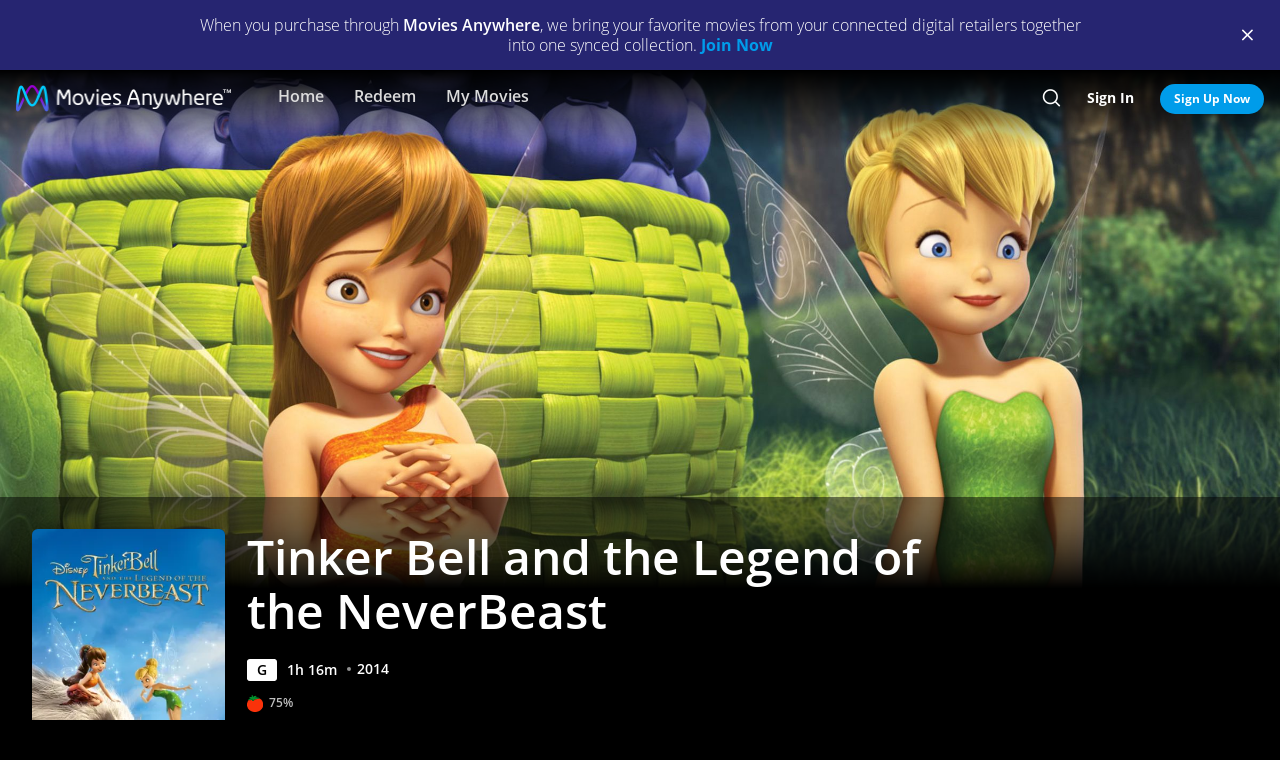

--- FILE ---
content_type: text/html; charset=utf-8
request_url: https://moviesanywhere.com/state.js?path=%2Fmovie%2Ftinker-bell-and-the-legend-of-the-neverbeast
body_size: 228038
content:
window.__APOLLO_STATE__ = {};
window.__INITIAL_STATE__ = {"notificationReducer":{"error":null,"isFetching":false,"lastReceiveAt":null,"lastRequestAt":null},"appboyReducer":{"isInitialized":false},"layoutReducer":{"hasScroll":true,"showFooter":true,"showLogo":false,"showMobileCTA":false,"showNavbar":true},"routeReducer":{"locationBeforeTransitions":null,"pathname":"\u002Fmovie\u002Ftinker-bell-and-the-legend-of-the-neverbeast","previouslyViewedRoute":null},"profileReducer":{"profileCreateReducer":{"isFetching":false},"profileDeleteReducer":{"isFetching":false},"profileEditReducer":{"isFetching":false},"profileListReducer":{"error":null,"graphiQLQuery":"","isFetching":false,"lastReceiveAt":null,"lastRequestAt":null},"profileSwitchReducer":{"error":null,"isFetching":false,"lastReceiveAt":null,"lastRequestAt":null},"profileThemeListReducer":{"isFetching":false}},"errorReducer":{},"searchReducer":{"error":null,"isPrefill":false,"lastReceiveAt":null,"lastRequestAt":null,"query":""},"authReducer":{"authSetTokensReducer":{"profileId":null,"csrf":null,"code":null,"isLoggedIn":false,"tokenType":null,"accessToken":null,"isPersistentSession":false,"coreId":null,"refreshToken":null},"authEmailCreateAccountReducer":{"email":null,"error":null,"isFetching":false,"lastReceiveAt":null,"lastRequestAt":null,"success":false},"authEmailLoginReducer":{"emailInputPrefillValue":null,"errorType":null,"infoType":null,"isFetching":false,"lastReceiveAt":null,"lastRequestAt":null},"authRefreshTokensReducer":{"errors":null,"isFetching":false,"lastReceiveAt":null,"lastRequestAt":null},"authResetPasswordReducer":{"error":null,"isFetching":false,"isTokenExpired":false,"lastReceiveAt":null,"lastRequestAt":null},"authSendResetPasswordReducer":{"email":null,"error":null,"isFetching":false,"lastReceiveAt":null,"lastRequestAt":null},"authSocialCreateAccountReducer":{"error":null,"isFetching":false,"lastReceiveAt":null,"lastRequestAt":null},"authSocialLoginReducer":{"email":null,"error":null,"isFetching":false,"lastReceiveAt":null,"lastRequestAt":null,"providerName":null}},"offCanvasReducer":{"isActive":false},"toastReducer":[],"router":{"location":{"pathname":"\u002Fmovie\u002Ftinker-bell-and-the-legend-of-the-neverbeast","search":"","hash":"","key":"98qa3m"},"action":"POP"},"entitiesReducer":{"LockedAction":{"95ae3d15-9108-4882-9e90-305eba331905_locked":{"__typename":"LockedAction","id":"95ae3d15-9108-4882-9e90-305eba331905_locked","subtitle":"","title":"Locked","message":"Content not available"},"8f013e09-b5a1-43f3-ad5e-ade43bd68371_locked":{"__typename":"LockedAction","id":"8f013e09-b5a1-43f3-ad5e-ade43bd68371_locked","subtitle":"","title":"Locked","message":"Content not available"},"b6464207-e32b-4a58-9a69-5876521ce7bd_locked":{"__typename":"LockedAction","id":"b6464207-e32b-4a58-9a69-5876521ce7bd_locked","subtitle":"","title":"Locked","message":"Content not available"},"38067f3d-27ba-458b-ab1a-ed526e89af4d_locked":{"__typename":"LockedAction","id":"38067f3d-27ba-458b-ab1a-ed526e89af4d_locked","subtitle":"","title":"Locked","message":"Content not available"},"352c6522-4094-4938-b118-d83c8baefe71_locked":{"__typename":"LockedAction","id":"352c6522-4094-4938-b118-d83c8baefe71_locked","subtitle":"","title":"Locked","message":"Content not available"},"182de282-0659-40c8-953f-f8d613c2d194_locked":{"__typename":"LockedAction","id":"182de282-0659-40c8-953f-f8d613c2d194_locked","subtitle":"","title":"Locked","message":"Content not available"},"8a3701e9-b07b-4f3a-b565-09c27881535c_locked":{"__typename":"LockedAction","id":"8a3701e9-b07b-4f3a-b565-09c27881535c_locked","subtitle":"","title":"Locked","message":"Content not available"},"badb2c81-1ac2-49ab-83af-b99ba8141fb9_locked":{"__typename":"LockedAction","id":"badb2c81-1ac2-49ab-83af-b99ba8141fb9_locked","subtitle":"","title":"Locked","message":"Content not available"},"a1356b90-df43-49cc-8a58-f634d9db4eb0_locked":{"__typename":"LockedAction","id":"a1356b90-df43-49cc-8a58-f634d9db4eb0_locked","subtitle":"","title":"Locked","message":"Content not available"},"53fe052e-71fc-4907-b19f-b254f01cbca6_locked":{"__typename":"LockedAction","id":"53fe052e-71fc-4907-b19f-b254f01cbca6_locked","subtitle":"","title":"Locked","message":"Content not available"},"23e6ff86-5cbd-4b04-982d-0580badd992d_locked":{"__typename":"LockedAction","id":"23e6ff86-5cbd-4b04-982d-0580badd992d_locked","subtitle":"","title":"Locked","message":"Content not available"},"063c2f0c-9dfb-4b9d-97d8-3b2d030a22fb_locked":{"__typename":"LockedAction","id":"063c2f0c-9dfb-4b9d-97d8-3b2d030a22fb_locked","subtitle":"","title":"Locked","message":"Content not available"}},"VideoSliderComponent":{"eyJwIjoiL21vdmllL3Rpbmtlci1iZWxsLWFuZC10aGUtbGVnZW5kLW9mLXRoZS1uZXZlcmJlYXN0IiwiaSI6ImM1YWRlYjkxODA0MzBjNDY2MDAxZDJiMjM1N2ZkNjMyIn0=":{"__typename":"VideoSliderComponent","id":"eyJwIjoiL21vdmllL3Rpbmtlci1iZWxsLWFuZC10aGUtbGVnZW5kLW9mLXRoZS1uZXZlcmJlYXN0IiwiaSI6ImM1YWRlYjkxODA0MzBjNDY2MDAxZDJiMjM1N2ZkNjMyIn0=","title":"Extras","items":[{"id":"063c2f0c-9dfb-4b9d-97d8-3b2d030a22fb_e7f755d4daa80692","schema":"VideoItem"},{"id":"badb2c81-1ac2-49ab-83af-b99ba8141fb9_e7f755d4daa80692","schema":"VideoItem"},{"id":"8a3701e9-b07b-4f3a-b565-09c27881535c_e7f755d4daa80692","schema":"VideoItem"},{"id":"23e6ff86-5cbd-4b04-982d-0580badd992d_e7f755d4daa80692","schema":"VideoItem"},{"id":"38067f3d-27ba-458b-ab1a-ed526e89af4d_e7f755d4daa80692","schema":"VideoItem"},{"id":"a1356b90-df43-49cc-8a58-f634d9db4eb0_e7f755d4daa80692","schema":"VideoItem"},{"id":"95ae3d15-9108-4882-9e90-305eba331905_e7f755d4daa80692","schema":"VideoItem"}]},"eyJwIjoiL21vdmllL3Rpbmtlci1iZWxsLWFuZC10aGUtbGVnZW5kLW9mLXRoZS1uZXZlcmJlYXN0IiwiaSI6IjI3ZmViYzdhM2U5MjVkODEyMjRmYjY3N2JiN2I2MWRkIn0=":{"__typename":"VideoSliderComponent","id":"eyJwIjoiL21vdmllL3Rpbmtlci1iZWxsLWFuZC10aGUtbGVnZW5kLW9mLXRoZS1uZXZlcmJlYXN0IiwiaSI6IjI3ZmViYzdhM2U5MjVkODEyMjRmYjY3N2JiN2I2MWRkIn0=","title":"Deleted Scenes","items":[{"id":"53fe052e-71fc-4907-b19f-b254f01cbca6_1fab20eb0eff0625","schema":"VideoItem"},{"id":"b6464207-e32b-4a58-9a69-5876521ce7bd_1fab20eb0eff0625","schema":"VideoItem"},{"id":"8f013e09-b5a1-43f3-ad5e-ade43bd68371_1fab20eb0eff0625","schema":"VideoItem"},{"id":"182de282-0659-40c8-953f-f8d613c2d194_1fab20eb0eff0625","schema":"VideoItem"},{"id":"352c6522-4094-4938-b118-d83c8baefe71_1fab20eb0eff0625","schema":"VideoItem"}]}},"Providers":{"providers":{"hiddenRetailers":[],"hiddenServices":[],"retailers":{"0":{"id":"iTunes","schema":"NOT_YET_CONNECTED"},"1":{"id":"amazon","schema":"NOT_YET_CONNECTED"},"2":{"id":"vudu","schema":"NOT_YET_CONNECTED"},"3":{"id":"google","schema":"NOT_YET_CONNECTED"},"4":{"id":"comcast","schema":"NOT_YET_CONNECTED"},"5":{"id":"verizon-ma","schema":"NOT_YET_CONNECTED"},"6":{"id":"att-ma","schema":"NOT_YET_CONNECTED"}},"services":[]}},"HeroPane":{"a8ab13341ee1b88aa7a57d59d4221263_9b76608b8feb55ea":{"id":"a8ab13341ee1b88aa7a57d59d4221263_9b76608b8feb55ea","primaryAction":null,"image":{"alt":"Tinker Bell and the Legend of the NeverBeast","url":"\u002F\u002Fimages.moviesanywhere.com\u002F8a9ce82e733f904bfa80e962becc91b8\u002Fd34455ef-327f-4aaf-b6de-4a182902edd2"}}},"Retailers":{"iTunes":{"footnote":null,"unlinkingUrl":"https:\u002F\u002Fretailer.moviesanywhere.com\u002Fapi\u002Flinks\u002FAPL","requireStudioSharing":false,"isLinked":false,"legalText":null,"linkingUrl":"https:\u002F\u002Fretailer.moviesanywhere.com\u002Fapi\u002Flinks\u002FAPL\u002Finitiate","fullColorImage":{"alt":"iTunes","url":"\u002F\u002Fimages.moviesanywhere.com\u002Fstatic\u002Flinkingprovider\u002Ffull\u002Fcolor\u002Fitunes\u002Fb747a3b3e53c089c4c9089cd38c7262f"},"promoId":null,"name":"iTunes","vppaUnlinkingUrl":"https:\u002F\u002Fretailer.moviesanywhere.com\u002Fapi\u002Flinks\u002FAPL\u002Fvppa","linkStatus":"neverLinked","serviceType":"retailer","initiateLink":{"allowedReturnDomains":[],"deeplinkKey":"apple","linkUrl":"https:\u002F\u002Fretailer.moviesanywhere.com\u002Fapi\u002Flinks\u002FviaRetailer\u002FAPL","returnUrl":"https:\u002F\u002Fitunes.apple.com\u002Fus\u002Fmovies"},"squareColorImage":{"url":"\u002F\u002Fimages.moviesanywhere.com\u002Fstatic\u002Flinkingprovider\u002Fsquare\u002Fcolor\u002Fitunes\u002Fee59914314e2b16dc597956c26ac112f"},"fullDarkImage":{"alt":"iTunes","url":"\u002F\u002Fimages.moviesanywhere.com\u002Fstatic\u002Flinkingprovider\u002Ffull\u002Fdark\u002Fitunes\u002Fadde30ec769d088d9429147b33c8cf62"},"showJit":false,"id":"iTunes","previouslyLinked":false,"businessKey":"APL"},"amazon":{"footnote":null,"unlinkingUrl":"https:\u002F\u002Fretailer.moviesanywhere.com\u002Fapi\u002Flinks\u002FAMZ","requireStudioSharing":false,"isLinked":false,"legalText":null,"linkingUrl":"https:\u002F\u002Fretailer.moviesanywhere.com\u002Fapi\u002Flinks\u002FAMZ\u002Finitiate","fullColorImage":{"alt":"Prime Video","url":"\u002F\u002Fimages.moviesanywhere.com\u002Fstatic\u002Flinkingprovider\u002Ffull\u002Fcolor\u002Famazon\u002F109343903d427d2fa1fb2f435b5153d5"},"promoId":null,"name":"Prime Video","vppaUnlinkingUrl":"https:\u002F\u002Fretailer.moviesanywhere.com\u002Fapi\u002Flinks\u002FAMZ\u002Fvppa","linkStatus":"neverLinked","serviceType":"retailer","initiateLink":{"allowedReturnDomains":[],"deeplinkKey":"amazon","linkUrl":"https:\u002F\u002Fretailer.moviesanywhere.com\u002Fapi\u002Flinks\u002FviaRetailer\u002FAMZ","returnUrl":"https:\u002F\u002Fwww.amazon.com\u002Fgp\u002Fvideo\u002Fstorefront\u002F"},"squareColorImage":{"url":"\u002F\u002Fimages.moviesanywhere.com\u002Fstatic\u002Flinkingprovider\u002Fsquare\u002Fcolor\u002Famazon\u002F2a2e252428777e7bb29fc52ec446d1f2"},"fullDarkImage":{"alt":"Prime Video","url":"\u002F\u002Fimages.moviesanywhere.com\u002Fstatic\u002Flinkingprovider\u002Ffull\u002Fdark\u002Famazon\u002F2e6da5a8ab478dab6f023631ad4b4b95"},"showJit":false,"id":"amazon","previouslyLinked":false,"businessKey":"AMZ"},"vudu":{"footnote":null,"unlinkingUrl":"https:\u002F\u002Fretailer.moviesanywhere.com\u002Fapi\u002Flinks\u002FVUD","requireStudioSharing":false,"isLinked":false,"legalText":null,"linkingUrl":"https:\u002F\u002Fretailer.moviesanywhere.com\u002Fapi\u002Flinks\u002FVUD\u002Finitiate","fullColorImage":{"alt":"Fandango at Home","url":"\u002F\u002Fimages.moviesanywhere.com\u002Fhero\u002F753e1909d707428bd6f10877ce6567a6"},"promoId":null,"name":"Fandango at Home","vppaUnlinkingUrl":"https:\u002F\u002Fretailer.moviesanywhere.com\u002Fapi\u002Flinks\u002FVUD\u002Fvppa","linkStatus":"neverLinked","serviceType":"retailer","initiateLink":{"allowedReturnDomains":["vudu.com"],"deeplinkKey":"vudu","linkUrl":"https:\u002F\u002Fretailer.moviesanywhere.com\u002Fapi\u002Flinks\u002FviaRetailer\u002FVUD","returnUrl":"http:\u002F\u002Fwww.vudu.com\u002F"},"squareColorImage":{"url":"\u002F\u002Fimages.moviesanywhere.com\u002Fhero\u002Fd89f7b164bf54887ce846743fe130f2c"},"fullDarkImage":{"alt":"Fandango at Home","url":"\u002F\u002Fimages.moviesanywhere.com\u002Fhero\u002Fe5ae80922ff88aee0d35d38800a5ea87"},"showJit":false,"id":"vudu","previouslyLinked":false,"businessKey":"VUD"},"google":{"footnote":null,"unlinkingUrl":"https:\u002F\u002Fretailer.moviesanywhere.com\u002Fapi\u002Flinks\u002FGOO","requireStudioSharing":false,"isLinked":false,"legalText":null,"linkingUrl":"https:\u002F\u002Fretailer.moviesanywhere.com\u002Fapi\u002Flinks\u002FGOO\u002Finitiate","fullColorImage":{"alt":"Google Play\u002FYouTube","url":"\u002F\u002Fimages.moviesanywhere.com\u002Fstatic\u002Flinkingprovider\u002Ffull\u002Fcolor\u002Fgoogle\u002Fed4b7571c878af96c2beaf0ae6438fbe"},"promoId":null,"name":"Google Play\u002FYouTube","vppaUnlinkingUrl":"https:\u002F\u002Fretailer.moviesanywhere.com\u002Fapi\u002Flinks\u002FGOO\u002Fvppa","linkStatus":"neverLinked","serviceType":"retailer","initiateLink":{"allowedReturnDomains":[],"deeplinkKey":"google","linkUrl":"https:\u002F\u002Fretailer.moviesanywhere.com\u002Fapi\u002Flinks\u002FviaRetailer\u002FGOO","returnUrl":"https:\u002F\u002Fplay.google.com\u002Fstore\u002Fmovies"},"squareColorImage":{"url":"\u002F\u002Fimages.moviesanywhere.com\u002Fstatic\u002Flinkingprovider\u002Fsquare\u002Fcolor\u002Fgoogle\u002Ff32448bac3d0f09b8276138e1c328671"},"fullDarkImage":{"alt":"Google Play\u002FYouTube","url":"\u002F\u002Fimages.moviesanywhere.com\u002Fstatic\u002Flinkingprovider\u002Ffull\u002Fdark\u002Fgoogle\u002F24fa787fc3845f6d702aaf34e56391cf"},"showJit":false,"id":"google","previouslyLinked":false,"businessKey":"GOO"},"comcast":{"footnote":"Xfinity Account Required","unlinkingUrl":"https:\u002F\u002Fretailer.moviesanywhere.com\u002Fapi\u002Flinks\u002FCOM","requireStudioSharing":false,"isLinked":false,"legalText":null,"linkingUrl":"https:\u002F\u002Fretailer.moviesanywhere.com\u002Fapi\u002Flinks\u002FCOM\u002Finitiate","fullColorImage":{"alt":"Comcast","url":"\u002F\u002Fimages.moviesanywhere.com\u002Fstatic\u002Flinkingprovider\u002Ffull\u002Fcolor\u002Fcomcast\u002Fe754f13e90058a15d62b9f027412497c"},"promoId":null,"name":"Comcast","vppaUnlinkingUrl":"https:\u002F\u002Fretailer.moviesanywhere.com\u002Fapi\u002Flinks\u002FCOM\u002Fvppa","linkStatus":"neverLinked","serviceType":"retailer","initiateLink":{"allowedReturnDomains":[],"deeplinkKey":"xfinity","linkUrl":"https:\u002F\u002Fretailer.moviesanywhere.com\u002Fapi\u002Flinks\u002FviaRetailer\u002FCOM","returnUrl":"https:\u002F\u002Fwww.xfinity.com\u002Fstream\u002F"},"squareColorImage":{"url":"\u002F\u002Fimages.moviesanywhere.com\u002Fstatic\u002Flinkingprovider\u002Fsquare\u002Fcolor\u002Fcomcast\u002Ffdff821e0194405184406b62b5958adf"},"fullDarkImage":{"alt":"Comcast","url":"\u002F\u002Fimages.moviesanywhere.com\u002Fstatic\u002Flinkingprovider\u002Ffull\u002Fdark\u002Fcomcast\u002F64b733af1a79352f915e087891e21a8c"},"showJit":false,"id":"comcast","previouslyLinked":false,"businessKey":"COM"},"verizon-ma":{"footnote":"Verizon Fios TV Account Required","unlinkingUrl":"https:\u002F\u002Fretailer.moviesanywhere.com\u002Fapi\u002Flinks\u002FVZN","requireStudioSharing":false,"isLinked":false,"legalText":null,"linkingUrl":"https:\u002F\u002Fretailer.moviesanywhere.com\u002Fapi\u002Flinks\u002FVZN\u002Finitiate","fullColorImage":{"alt":"Verizon Fios TV","url":"\u002F\u002Fimages.moviesanywhere.com\u002Fstatic\u002Flinkingprovider\u002Ffull\u002Fcolor\u002Fverizon\u002F524973333e679363f6c2fa69331d6205"},"promoId":null,"name":"Verizon Fios TV","vppaUnlinkingUrl":"https:\u002F\u002Fretailer.moviesanywhere.com\u002Fapi\u002Flinks\u002FVZN\u002Fvppa","linkStatus":"neverLinked","serviceType":"retailer","initiateLink":{"allowedReturnDomains":[],"deeplinkKey":"verizon","linkUrl":"https:\u002F\u002Fretailer.moviesanywhere.com\u002Fapi\u002Flinks\u002FviaRetailer\u002FVZN","returnUrl":"https:\u002F\u002Ftv.verizon.com\u002Fwatch\u002Fsettings\u002Fmoviesanywhere\u002Fcomplete"},"squareColorImage":{"url":"\u002F\u002Fimages.moviesanywhere.com\u002Fimageset\u002Fd6dfac59dd42ea309c0da01425ae39cf"},"fullDarkImage":{"alt":"Verizon Fios TV","url":"\u002F\u002Fimages.moviesanywhere.com\u002Fstatic\u002Flinkingprovider\u002Ffull\u002Fdark\u002Fverizon\u002Ff7ca19ea498bb8f5e5254e25d3843755"},"showJit":false,"id":"verizon-ma","previouslyLinked":false,"businessKey":"VZN"},"att-ma":{"footnote":"DIRECTV Service Required","unlinkingUrl":"https:\u002F\u002Fretailer.moviesanywhere.com\u002Fapi\u002Flinks\u002FATT","requireStudioSharing":false,"isLinked":false,"legalText":null,"linkingUrl":"https:\u002F\u002Fretailer.moviesanywhere.com\u002Fapi\u002Flinks\u002FATT\u002Finitiate","fullColorImage":{"alt":"DIRECTV","url":"\u002F\u002Fimages.moviesanywhere.com\u002Fa9f57602fb940036e369bd0d371d80c1\u002F1fa838fa-8dd2-4264-9d2d-3dd445685aaa"},"promoId":null,"name":"DIRECTV","vppaUnlinkingUrl":"https:\u002F\u002Fretailer.moviesanywhere.com\u002Fapi\u002Flinks\u002FATT\u002Fvppa","linkStatus":"neverLinked","serviceType":"retailer","initiateLink":{"allowedReturnDomains":[],"deeplinkKey":"directv","linkUrl":"https:\u002F\u002Fretailer.moviesanywhere.com\u002Fapi\u002Flinks\u002FviaRetailer\u002FATT","returnUrl":"https:\u002F\u002Fwww.directv.com\u002Fmovies"},"squareColorImage":{"url":"\u002F\u002Fimages.moviesanywhere.com\u002Fimageset\u002Fe220003875ad34a64f118facf0404aa8"},"fullDarkImage":{"alt":"DIRECTV","url":"\u002F\u002Fimages.moviesanywhere.com\u002Fbb8b1ff7417f5fe82c812f9f0b3d149c\u002Fe7394da8-e239-452c-b07f-3c828e31af0e"},"showJit":false,"id":"att-ma","previouslyLinked":false,"businessKey":"ATT"}},"HeroComponent":{"a8ab13341ee1b88aa7a57d59d4221263":{"__typename":"HeroComponent","runtimeMinutes":76,"panes":["a8ab13341ee1b88aa7a57d59d4221263_9b76608b8feb55ea"],"mainAction":{"id":"2e0376ab-9b71-4edb-928c-6031158b8b1b_buy","schema":"StoreAction"},"autoRotateInterval":1,"title":"Tinker Bell and the Legend of the NeverBeast","primaryAction":null,"id":"a8ab13341ee1b88aa7a57d59d4221263","image":{"alt":"Tinker Bell and the Legend of the NeverBeast","url":"\u002F\u002Fimages.moviesanywhere.com\u002F8a9ce82e733f904bfa80e962becc91b8\u002Fd34455ef-327f-4aaf-b6de-4a182902edd2"},"year":2014,"actions":[{"id":"aa64bf9f-6553-4cff-91fc-e64e1bdedb00_ebd3df91a8dbcd6b","schema":"PlayAction"},{"id":"2e0376ab-9b71-4edb-928c-6031158b8b1b_follow","schema":"FollowAction"}],"rating":"G"}},"BoxArtSliderComponent":{"3ea5abe64820e845940e22f3dc2c4cef":{"__typename":"BoxArtSliderComponent","id":"3ea5abe64820e845940e22f3dc2c4cef","size":"MEDIUM","title":"You Might Also Like...","appendedButton":null,"headerButton":null,"items":[{"id":"411dda16-0ce1-4265-a9ab-18e27f949f99_512fda752c189f6b","schema":"BoxArtItem"},{"id":"c59c87d6-0cae-452a-911b-e87aebc2dd94_512fda752c189f6b","schema":"BoxArtItem"},{"id":"9f5b3399-7ed8-4042-baf0-c45e407feb17_512fda752c189f6b","schema":"BoxArtItem"},{"id":"a9487d94-9406-47b7-aa53-da9cf2e146af_512fda752c189f6b","schema":"BoxArtItem"},{"id":"5bfe1cfc-7204-42ac-9ecb-4e70703c2de3_512fda752c189f6b","schema":"BoxArtItem"},{"id":"f02425a3-af85-4859-bcc9-7645fb2e5d0a_512fda752c189f6b","schema":"BoxArtItem"},{"id":"9946271a-2b59-4251-b9d7-a39d6ad02cc3_512fda752c189f6b","schema":"BoxArtItem"},{"id":"0cbe22ab-04f3-4c56-9899-485fceadb94d_512fda752c189f6b","schema":"BoxArtItem"},{"id":"dac6b84a-1d8f-4d65-9574-92e0be3fc468_512fda752c189f6b","schema":"BoxArtItem"},{"id":"87fa2d5c-b2d8-4ec8-8627-fa04b1c15803_512fda752c189f6b","schema":"BoxArtItem"},{"id":"660b15bb-6728-4cb4-8d02-b61d72651b78_512fda752c189f6b","schema":"BoxArtItem"},{"id":"7884de62-d046-4513-bb31-7d41dc4a84f4_512fda752c189f6b","schema":"BoxArtItem"},{"id":"28ba3ccf-bc71-47ba-a735-65a039f43b22_512fda752c189f6b","schema":"BoxArtItem"},{"id":"cc7202dc-42d6-4834-9983-3caf38ca9ac9_512fda752c189f6b","schema":"BoxArtItem"},{"id":"0a033a46-e26b-4ac5-99f9-a5447619b716_512fda752c189f6b","schema":"BoxArtItem"},{"id":"42ae48de-3b56-4f59-b65b-0dfcf570b597_512fda752c189f6b","schema":"BoxArtItem"},{"id":"e5b40461-4a8f-4e8d-abdc-7bdf6ec79979_512fda752c189f6b","schema":"BoxArtItem"},{"id":"10512aa0-63fd-447f-a733-970895cbe747_512fda752c189f6b","schema":"BoxArtItem"},{"id":"314dad05-6438-4ae3-be05-c9519369e8bf_512fda752c189f6b","schema":"BoxArtItem"},{"id":"9c101d63-4b86-44f9-b759-ca8b5dbde018_512fda752c189f6b","schema":"BoxArtItem"},{"id":"899066b5-a204-4777-a32d-d09df1369181_512fda752c189f6b","schema":"BoxArtItem"},{"id":"04ff7c96-816e-41ff-b2d7-5317c5386e79_512fda752c189f6b","schema":"BoxArtItem"},{"id":"ec269f8c-21ec-4dc9-9d4b-76b8b83e5e9b_512fda752c189f6b","schema":"BoxArtItem"},{"id":"fd19a60f-fb03-4813-a463-415cfb5dafdb_512fda752c189f6b","schema":"BoxArtItem"},{"id":"1c71ebb5-d150-475f-8179-6202c0844822_512fda752c189f6b","schema":"BoxArtItem"},{"id":"a8275f59-e51a-4b27-918f-35182349dae5_512fda752c189f6b","schema":"BoxArtItem"},{"id":"f1995e0c-c64d-4bb2-be92-fb1ff72367a5_512fda752c189f6b","schema":"BoxArtItem"},{"id":"01032a42-fbb9-49dc-83e5-1b2f9cca2f0d_512fda752c189f6b","schema":"BoxArtItem"},{"id":"57d6abdf-39cf-40e1-8bb6-499a059173ec_512fda752c189f6b","schema":"BoxArtItem"},{"id":"05300ca2-ef20-4d3f-adc8-37fade50a239_512fda752c189f6b","schema":"BoxArtItem"},{"id":"21f73612-49ef-4b1d-8cf3-79953a07a72a_512fda752c189f6b","schema":"BoxArtItem"},{"id":"afe498d0-f437-4f14-8b76-5a4076b3c78a_512fda752c189f6b","schema":"BoxArtItem"},{"id":"7eab2fcc-9c0c-44e6-b736-003e40862d8c_512fda752c189f6b","schema":"BoxArtItem"},{"id":"cc0ab75f-b803-4c9e-acf4-ed76c1d32829_512fda752c189f6b","schema":"BoxArtItem"},{"id":"12670457-6387-4355-b1ac-0a7f5de3f7d4_512fda752c189f6b","schema":"BoxArtItem"},{"id":"eb95b302-586c-4f54-bd57-9a45a38b0960_512fda752c189f6b","schema":"BoxArtItem"},{"id":"091b0229-d3e2-4c66-a064-659876a6a84e_512fda752c189f6b","schema":"BoxArtItem"},{"id":"3f7caf7d-9cde-4a64-bfcf-9914dbcd5e1e_512fda752c189f6b","schema":"BoxArtItem"},{"id":"c1d124ba-8ca1-4f4b-96b4-94e46a82fbe8_512fda752c189f6b","schema":"BoxArtItem"},{"id":"a0364343-3b81-4f99-bc2b-97b5a83ff868_512fda752c189f6b","schema":"BoxArtItem"}]},"26ac917dc8c567ea90dc4720c9045fe3":{"__typename":"BoxArtSliderComponent","id":"26ac917dc8c567ea90dc4720c9045fe3","size":"MEDIUM","title":"New Releases","appendedButton":null,"headerButton":[{"__typename":"DetailAction","targetTitle":"New Releases","targetType":"COLLECTION","targetId":"101fe2ad-5f08-4852-bf6b-76997a37185f","target":"\u002Fcollection\u002Fnew-releases","subtitle":"","title":"SEE ALL","actionContext":"[base64]","id":"26ac917dc8c567ea90dc4720c9045fe3_c2099403ad33bdf9"}],"items":[{"id":"1c000646-c837-465d-af23-9e80bca5f739_814cc5c79cdee4bd","schema":"BoxArtItem"},{"id":"99c8dd94-fa6a-4606-b12e-a47d67220fd4_814cc5c79cdee4bd","schema":"BoxArtItem"},{"id":"aad81fee-89a0-4ca7-9afa-ca457c2da677_814cc5c79cdee4bd","schema":"BoxArtItem"},{"id":"13755206-da52-475b-993b-e5d43e213d9f_814cc5c79cdee4bd","schema":"BoxArtItem"},{"id":"b0c7a1e5-ed04-4445-aa8a-46be28fbbfb2_814cc5c79cdee4bd","schema":"BoxArtItem"},{"id":"716a28c8-0320-4959-b783-3e65bf135df5_814cc5c79cdee4bd","schema":"BoxArtItem"},{"id":"cdcf8f6a-e8a6-4352-b2f8-974d7d9aeae7_814cc5c79cdee4bd","schema":"BoxArtItem"},{"id":"f5550aaf-51f6-45c6-95f8-3181b2d697ae_814cc5c79cdee4bd","schema":"BoxArtItem"},{"id":"fc49b2a9-9cb5-4bc9-abe0-4806c1cb5731_814cc5c79cdee4bd","schema":"BoxArtItem"},{"id":"16715e81-eb2c-4a11-8a34-e29468100f5e_814cc5c79cdee4bd","schema":"BoxArtItem"},{"id":"85ef6049-ae1b-4c55-b702-9ed2d9838b07_814cc5c79cdee4bd","schema":"BoxArtItem"},{"id":"1b40e6c1-6e93-4869-9465-64d1521fc6c8_814cc5c79cdee4bd","schema":"BoxArtItem"},{"id":"9287d4c5-726c-4b16-aa09-88749544de70_814cc5c79cdee4bd","schema":"BoxArtItem"},{"id":"8a6c9ff7-6056-47b5-8a21-8042c407e7df_814cc5c79cdee4bd","schema":"BoxArtItem"},{"id":"c3f1361d-8ec2-41e1-8061-6335b8713e32_814cc5c79cdee4bd","schema":"BoxArtItem"},{"id":"fe912f57-606c-4b8b-b653-1ec40714a5e9_814cc5c79cdee4bd","schema":"BoxArtItem"},{"id":"dd8847f6-348f-47d4-96c2-df5507855ee3_814cc5c79cdee4bd","schema":"BoxArtItem"},{"id":"2f65c75a-1a55-4c60-b789-f2e75f0b93fd_814cc5c79cdee4bd","schema":"BoxArtItem"},{"id":"026a6455-da85-4a34-915a-e8c6a7622971_814cc5c79cdee4bd","schema":"BoxArtItem"},{"id":"d55608d7-4785-4fb9-9a69-225354dee0cb_814cc5c79cdee4bd","schema":"BoxArtItem"},{"id":"ed5be9b1-589d-44df-adbd-a4e9b412f870_814cc5c79cdee4bd","schema":"BoxArtItem"},{"id":"f8d36eac-cbdd-4042-a720-1a81b9a947d1_814cc5c79cdee4bd","schema":"BoxArtItem"},{"id":"d4f71617-fc93-4a94-ac5b-6da62e8f4fc7_814cc5c79cdee4bd","schema":"BoxArtItem"},{"id":"e35ce26e-3c44-4f8a-9c64-15d5f0699d75_814cc5c79cdee4bd","schema":"BoxArtItem"},{"id":"2bc11297-1a2e-4b16-a7f6-538ef961ecc6_814cc5c79cdee4bd","schema":"BoxArtItem"},{"id":"a0864568-8e61-4826-814f-861fd700181a_814cc5c79cdee4bd","schema":"BoxArtItem"}]}},"ReviewComponent":{"cefd2475ebbb2ad7f1e13b69497835d8":{"__typename":"ReviewComponent","id":"cefd2475ebbb2ad7f1e13b69497835d8","actionContext":"[base64]","rottenTomatoes":{"consensus":"Tinkerbell and the Legend of the Never Beast sprinkles enough fairy dust to lift this predicable yet excellently crafted tale to fantastical new heights.","reviews":["2558524","2258461","2254902","2254513","2250356","2250354","2250353","2250351","2250166","2244718"],"rottenTomatoesUrl":"https:\u002F\u002Fwww.rottentomatoes.com\u002Fm\u002Ftinkerbell_and_the_legend_of_the_neverbeast","score":"75","scoreType":"FRESH"}}},"FollowAction":{"2e0376ab-9b71-4edb-928c-6031158b8b1b_follow":{"__typename":"FollowAction","id":"2e0376ab-9b71-4edb-928c-6031158b8b1b_follow","subtitle":null,"title":"Wishlist","followed":"playable::2e0376ab-9b71-4edb-928c-6031158b8b1b::follow","playable":{"id":"2e0376ab-9b71-4edb-928c-6031158b8b1b","title":"Tinker Bell and the Legend of the NeverBeast","__typename":"Feature"}}},"DetailAction":{"3ea5abe64820e845940e22f3dc2c4cef_9d3a10bf976e7505":{"__typename":"DetailAction","targetTitle":"The Swan Princess and the Secret of the Castle","targetType":"MDP","targetId":"a8275f59-e51a-4b27-918f-35182349dae5","target":"\u002Fmovie\u002Fthe-swan-princess-and-the-secret-of-the-castle","subtitle":"","title":"Detail","actionContext":"[base64]","id":"3ea5abe64820e845940e22f3dc2c4cef_9d3a10bf976e7505"},"26ac917dc8c567ea90dc4720c9045fe3_b89b14dfec804538":{"__typename":"DetailAction","targetTitle":"One Battle After Another (with ASL)","targetType":"MDP","targetId":"f5550aaf-51f6-45c6-95f8-3181b2d697ae","target":"\u002Fmovie\u002Fone-battle-after-another-with-asl-2025","subtitle":"","title":"Detail","actionContext":"[base64]","id":"26ac917dc8c567ea90dc4720c9045fe3_b89b14dfec804538"},"26ac917dc8c567ea90dc4720c9045fe3_63767834dbe0da75":{"__typename":"DetailAction","targetTitle":"The Thing with Feathers","targetType":"MDP","targetId":"16715e81-eb2c-4a11-8a34-e29468100f5e","target":"\u002Fmovie\u002Fthe-thing-with-feathers-2025","subtitle":"","title":"Detail","actionContext":"[base64]","id":"26ac917dc8c567ea90dc4720c9045fe3_63767834dbe0da75"},"26ac917dc8c567ea90dc4720c9045fe3_cb252e947cbfb44d":{"__typename":"DetailAction","targetTitle":"Soul on Fire","targetType":"MDP","targetId":"026a6455-da85-4a34-915a-e8c6a7622971","target":"\u002Fmovie\u002Fsoul-on-fire-2025","subtitle":"","title":"Detail","actionContext":"[base64]","id":"26ac917dc8c567ea90dc4720c9045fe3_cb252e947cbfb44d"},"3ea5abe64820e845940e22f3dc2c4cef_4f1d860fbb1b1402":{"__typename":"DetailAction","targetTitle":"The Little Mermaid:  Ariel's Beginning","targetType":"MDP","targetId":"660b15bb-6728-4cb4-8d02-b61d72651b78","target":"\u002Fmovie\u002Fthe-little-mermaid-ariels-beginning","subtitle":"","title":"Detail","actionContext":"[base64]","id":"3ea5abe64820e845940e22f3dc2c4cef_4f1d860fbb1b1402"},"3ea5abe64820e845940e22f3dc2c4cef_ed49b8e145dfbd49":{"__typename":"DetailAction","targetTitle":"The Princess and the Frog","targetType":"MDP","targetId":"afe498d0-f437-4f14-8b76-5a4076b3c78a","target":"\u002Fmovie\u002Fthe-princess-and-the-frog","subtitle":"","title":"Detail","actionContext":"[base64]","id":"3ea5abe64820e845940e22f3dc2c4cef_ed49b8e145dfbd49"},"26ac917dc8c567ea90dc4720c9045fe3_73d920ac1731bbc2":{"__typename":"DetailAction","targetTitle":"Gabby's Dollhouse: The Movie","targetType":"MDP","targetId":"d4f71617-fc93-4a94-ac5b-6da62e8f4fc7","target":"\u002Fmovie\u002Fgabbys-dollhouse-the-movie-2025","subtitle":"","title":"Detail","actionContext":"[base64]","id":"26ac917dc8c567ea90dc4720c9045fe3_73d920ac1731bbc2"},"26ac917dc8c567ea90dc4720c9045fe3_657d186091665246":{"__typename":"DetailAction","targetTitle":"Stitch Head","targetType":"MDP","targetId":"fe912f57-606c-4b8b-b653-1ec40714a5e9","target":"\u002Fmovie\u002Fstitch-head-2025","subtitle":"","title":"Detail","actionContext":"[base64]","id":"26ac917dc8c567ea90dc4720c9045fe3_657d186091665246"},"3ea5abe64820e845940e22f3dc2c4cef_16899502dc0e7a3a":{"__typename":"DetailAction","targetTitle":"Barbie Mariposa & the Fairy Princess","targetType":"MDP","targetId":"87fa2d5c-b2d8-4ec8-8627-fa04b1c15803","target":"\u002Fmovie\u002Fbarbie-mariposa-and-the-fairy-princess","subtitle":"","title":"Detail","actionContext":"[base64]","id":"3ea5abe64820e845940e22f3dc2c4cef_16899502dc0e7a3a"},"26ac917dc8c567ea90dc4720c9045fe3_3a5da5d80c8f6499":{"__typename":"DetailAction","targetTitle":"Black Phone 2","targetType":"MDP","targetId":"d55608d7-4785-4fb9-9a69-225354dee0cb","target":"\u002Fmovie\u002Fblack-phone-2-2025","subtitle":"","title":"Detail","actionContext":"[base64]","id":"26ac917dc8c567ea90dc4720c9045fe3_3a5da5d80c8f6499"},"3ea5abe64820e845940e22f3dc2c4cef_d21dc4e75523ee6b":{"__typename":"DetailAction","targetTitle":"Cinderella III: A Twist in Time","targetType":"MDP","targetId":"dac6b84a-1d8f-4d65-9574-92e0be3fc468","target":"\u002Fmovie\u002Fcinderella-3-a-twist-in-time","subtitle":"","title":"Detail","actionContext":"[base64]","id":"3ea5abe64820e845940e22f3dc2c4cef_d21dc4e75523ee6b"},"3ea5abe64820e845940e22f3dc2c4cef_19b49fb0e26deb48":{"__typename":"DetailAction","targetTitle":"Tinker Bell and the Great Fairy Rescue","targetType":"MDP","targetId":"c59c87d6-0cae-452a-911b-e87aebc2dd94","target":"\u002Fmovie\u002Ftinker-bell-and-the-great-fairy-rescue","subtitle":"","title":"Detail","actionContext":"[base64]","id":"3ea5abe64820e845940e22f3dc2c4cef_19b49fb0e26deb48"},"3ea5abe64820e845940e22f3dc2c4cef_d14bdb95bd5d996a":{"__typename":"DetailAction","targetTitle":"Barbie and The Secret Door","targetType":"MDP","targetId":"a0364343-3b81-4f99-bc2b-97b5a83ff868","target":"\u002Fmovie\u002Fbarbie-and-the-secret-door","subtitle":"","title":"Detail","actionContext":"[base64]","id":"3ea5abe64820e845940e22f3dc2c4cef_d14bdb95bd5d996a"},"3ea5abe64820e845940e22f3dc2c4cef_16d6f881ceb4c0d3":{"__typename":"DetailAction","targetTitle":"The Swan Princess: A Royal Wedding","targetType":"MDP","targetId":"3f7caf7d-9cde-4a64-bfcf-9914dbcd5e1e","target":"\u002Fmovie\u002Fthe-swan-princess-a-royal-wedding-2020","subtitle":"","title":"Detail","actionContext":"[base64]","id":"3ea5abe64820e845940e22f3dc2c4cef_16d6f881ceb4c0d3"},"3ea5abe64820e845940e22f3dc2c4cef_ef952513012199e5":{"__typename":"DetailAction","targetTitle":"Cinderella (Signature Edition)","targetType":"MDP","targetId":"12670457-6387-4355-b1ac-0a7f5de3f7d4","target":"\u002Fmovie\u002FCinderella-1950-signature","subtitle":"","title":"Detail","actionContext":"[base64]","id":"3ea5abe64820e845940e22f3dc2c4cef_ef952513012199e5"},"26ac917dc8c567ea90dc4720c9045fe3_bed99b41b109289c":{"__typename":"DetailAction","targetTitle":"Anemone","targetType":"MDP","targetId":"ed5be9b1-589d-44df-adbd-a4e9b412f870","target":"\u002Fmovie\u002Fanemone-2025","subtitle":"","title":"Detail","actionContext":"[base64]","id":"26ac917dc8c567ea90dc4720c9045fe3_bed99b41b109289c"},"26ac917dc8c567ea90dc4720c9045fe3_4e8cdbc60c2f389f":{"__typename":"DetailAction","targetTitle":"Rental Family","targetType":"MDP","targetId":"1c000646-c837-465d-af23-9e80bca5f739","target":"\u002Fmovie\u002Frental-family-2025","subtitle":"","title":"Detail","actionContext":"[base64]","id":"26ac917dc8c567ea90dc4720c9045fe3_4e8cdbc60c2f389f"},"3ea5abe64820e845940e22f3dc2c4cef_644957464074efc4":{"__typename":"DetailAction","targetTitle":"Barbie & The Diamond Castle","targetType":"MDP","targetId":"e5b40461-4a8f-4e8d-abdc-7bdf6ec79979","target":"\u002Fmovie\u002Fbarbie-and-the-diamond-castle","subtitle":"","title":"Detail","actionContext":"[base64]","id":"3ea5abe64820e845940e22f3dc2c4cef_644957464074efc4"},"26ac917dc8c567ea90dc4720c9045fe3_e2fb1bf12b0daa86":{"__typename":"DetailAction","targetTitle":"The Best You Can","targetType":"MDP","targetId":"c3f1361d-8ec2-41e1-8061-6335b8713e32","target":"\u002Fmovie\u002Fthe-best-you-can-2025","subtitle":"","title":"Detail","actionContext":"[base64]","id":"26ac917dc8c567ea90dc4720c9045fe3_e2fb1bf12b0daa86"},"3ea5abe64820e845940e22f3dc2c4cef_60edf10488b37332":{"__typename":"DetailAction","targetTitle":"The Swan Princess: A Royal Family Tale","targetType":"MDP","targetId":"04ff7c96-816e-41ff-b2d7-5317c5386e79","target":"\u002Fmovie\u002Fthe-swan-princess-a-royal-family-tale","subtitle":"","title":"Detail","actionContext":"[base64]","id":"3ea5abe64820e845940e22f3dc2c4cef_60edf10488b37332"},"26ac917dc8c567ea90dc4720c9045fe3_416ec215b5c6b52b":{"__typename":"DetailAction","targetTitle":"Chainsaw Man - The Movie: Reze Arc","targetType":"MDP","targetId":"1b40e6c1-6e93-4869-9465-64d1521fc6c8","target":"\u002Fmovie\u002Fchainsaw-man-the-movie-reze-arc-2025","subtitle":"","title":"Detail","actionContext":"[base64]","id":"26ac917dc8c567ea90dc4720c9045fe3_416ec215b5c6b52b"},"26ac917dc8c567ea90dc4720c9045fe3_7510e063d3180729":{"__typename":"DetailAction","targetTitle":"Him","targetType":"MDP","targetId":"2bc11297-1a2e-4b16-a7f6-538ef961ecc6","target":"\u002Fmovie\u002Fhim-2025","subtitle":"","title":"Detail","actionContext":"[base64]","id":"26ac917dc8c567ea90dc4720c9045fe3_7510e063d3180729"},"3ea5abe64820e845940e22f3dc2c4cef_1853e66918810074":{"__typename":"DetailAction","targetTitle":"The Swan Princess: The Mystery of the Enchanted Treasure","targetType":"MDP","targetId":"899066b5-a204-4777-a32d-d09df1369181","target":"\u002Fmovie\u002Fthe-swan-princess-the-mystery-of-the-enchanted-treasure","subtitle":"","title":"Detail","actionContext":"[base64]","id":"3ea5abe64820e845940e22f3dc2c4cef_1853e66918810074"},"3ea5abe64820e845940e22f3dc2c4cef_54d4ca02d66f0ae9":{"__typename":"DetailAction","targetTitle":"Secret of The Wings","targetType":"MDP","targetId":"a9487d94-9406-47b7-aa53-da9cf2e146af","target":"\u002Fmovie\u002Fsecret-of-the-wings","subtitle":"","title":"Detail","actionContext":"[base64]","id":"3ea5abe64820e845940e22f3dc2c4cef_54d4ca02d66f0ae9"},"3ea5abe64820e845940e22f3dc2c4cef_ad362e9c3bb3c3cf":{"__typename":"DetailAction","targetTitle":"Barbie Fairytopia: Mermaidia","targetType":"MDP","targetId":"cc7202dc-42d6-4834-9983-3caf38ca9ac9","target":"\u002Fmovie\u002Fbarbie-fairytopia-mermaidia","subtitle":"","title":"Detail","actionContext":"[base64]","id":"3ea5abe64820e845940e22f3dc2c4cef_ad362e9c3bb3c3cf"},"3ea5abe64820e845940e22f3dc2c4cef_9d93eaad0fbdda53":{"__typename":"DetailAction","targetTitle":"Pinocchio","targetType":"MDP","targetId":"eb95b302-586c-4f54-bd57-9a45a38b0960","target":"\u002Fmovie\u002Fpinocchio-1940","subtitle":"","title":"Detail","actionContext":"[base64]","id":"3ea5abe64820e845940e22f3dc2c4cef_9d93eaad0fbdda53"},"26ac917dc8c567ea90dc4720c9045fe3_edd4628f1dccb99b":{"__typename":"DetailAction","targetTitle":"Women Wearing Shoulder Pads","targetType":"MDP","targetId":"e35ce26e-3c44-4f8a-9c64-15d5f0699d75","target":"\u002Fmovie\u002Fwomen-wearing-shoulder-pads-2025","subtitle":"","title":"Detail","actionContext":"[base64]","id":"26ac917dc8c567ea90dc4720c9045fe3_edd4628f1dccb99b"},"3ea5abe64820e845940e22f3dc2c4cef_5320186847f48c80":{"__typename":"DetailAction","targetTitle":"Barbie Fairytopia","targetType":"MDP","targetId":"0cbe22ab-04f3-4c56-9899-485fceadb94d","target":"\u002Fmovie\u002Fbarbie-fairytopia","subtitle":"","title":"Detail","actionContext":"[base64]","id":"3ea5abe64820e845940e22f3dc2c4cef_5320186847f48c80"},"26ac917dc8c567ea90dc4720c9045fe3_738f82fb84042609":{"__typename":"DetailAction","targetTitle":"Five Nights at Freddy's 2","targetType":"MDP","targetId":"cdcf8f6a-e8a6-4352-b2f8-974d7d9aeae7","target":"\u002Fmovie\u002Ffive-nights-at-freddys-2-2025","subtitle":"","title":"Detail","actionContext":"[base64]","id":"26ac917dc8c567ea90dc4720c9045fe3_738f82fb84042609"},"26ac917dc8c567ea90dc4720c9045fe3_d27bf60633579962":{"__typename":"DetailAction","targetTitle":"Tron: Ares","targetType":"MDP","targetId":"9287d4c5-726c-4b16-aa09-88749544de70","target":"\u002Fmovie\u002Ftron-ares-2025","subtitle":"","title":"Detail","actionContext":"[base64]","id":"26ac917dc8c567ea90dc4720c9045fe3_d27bf60633579962"},"3ea5abe64820e845940e22f3dc2c4cef_b8affa3ee5b9205a":{"__typename":"DetailAction","targetTitle":"The Little Mermaid II:  Return to the Sea","targetType":"MDP","targetId":"9946271a-2b59-4251-b9d7-a39d6ad02cc3","target":"\u002Fmovie\u002Flittle-mermaid-2-return-to-the-sea","subtitle":"","title":"Detail","actionContext":"[base64]","id":"3ea5abe64820e845940e22f3dc2c4cef_b8affa3ee5b9205a"},"3ea5abe64820e845940e22f3dc2c4cef_fdf311771b45d04e":{"__typename":"DetailAction","targetTitle":"Tinker Bell and the Lost Treasure","targetType":"MDP","targetId":"411dda16-0ce1-4265-a9ab-18e27f949f99","target":"\u002Fmovie\u002Ftinker-bell-and-the-lost-treasure","subtitle":"","title":"Detail","actionContext":"[base64]","id":"3ea5abe64820e845940e22f3dc2c4cef_fdf311771b45d04e"},"3ea5abe64820e845940e22f3dc2c4cef_2c4f687a8423646f":{"__typename":"DetailAction","targetTitle":"The Pirate Fairy","targetType":"MDP","targetId":"5bfe1cfc-7204-42ac-9ecb-4e70703c2de3","target":"\u002Fmovie\u002Fthe-pirate-fairy","subtitle":"","title":"Detail","actionContext":"[base64]","id":"3ea5abe64820e845940e22f3dc2c4cef_2c4f687a8423646f"},"26ac917dc8c567ea90dc4720c9045fe3_5d9b859294ecd94f":{"__typename":"DetailAction","targetTitle":"Adult Swim's The Elephant","targetType":"MDP","targetId":"b0c7a1e5-ed04-4445-aa8a-46be28fbbfb2","target":"\u002Fmovie\u002Fadult-swims-the-elephant-2025","subtitle":"","title":"Detail","actionContext":"[base64]","id":"26ac917dc8c567ea90dc4720c9045fe3_5d9b859294ecd94f"},"3ea5abe64820e845940e22f3dc2c4cef_5bc4a68632fd956f":{"__typename":"DetailAction","targetTitle":"Strange Magic","targetType":"MDP","targetId":"7884de62-d046-4513-bb31-7d41dc4a84f4","target":"\u002Fmovie\u002Fstrange-magic-2015","subtitle":"","title":"Detail","actionContext":"[base64]","id":"3ea5abe64820e845940e22f3dc2c4cef_5bc4a68632fd956f"},"3ea5abe64820e845940e22f3dc2c4cef_580560295ffc4659":{"__typename":"DetailAction","targetTitle":"Raya and the Last Dragon","targetType":"MDP","targetId":"9c101d63-4b86-44f9-b759-ca8b5dbde018","target":"\u002Fmovie\u002Fraya-and-the-last-dragon","subtitle":"","title":"Detail","actionContext":"[base64]","id":"3ea5abe64820e845940e22f3dc2c4cef_580560295ffc4659"},"3ea5abe64820e845940e22f3dc2c4cef_d9b515516e0b075b":{"__typename":"DetailAction","targetTitle":"The Little Mermaid (Signature Edition)","targetType":"MDP","targetId":"7eab2fcc-9c0c-44e6-b736-003e40862d8c","target":"\u002Fmovie\u002Fthe-little-mermaid-signature","subtitle":"","title":"Detail","actionContext":"[base64]","id":"3ea5abe64820e845940e22f3dc2c4cef_d9b515516e0b075b"},"26ac917dc8c567ea90dc4720c9045fe3_dfd7d52f53ce9b4":{"__typename":"DetailAction","targetTitle":"Aztec Batman: Clash of Empires","targetType":"MDP","targetId":"a0864568-8e61-4826-814f-861fd700181a","target":"\u002Fmovie\u002Faztec-batman-clash-of-empires-2025","subtitle":"","title":"Detail","actionContext":"[base64]","id":"26ac917dc8c567ea90dc4720c9045fe3_dfd7d52f53ce9b4"},"3ea5abe64820e845940e22f3dc2c4cef_bfd89307021300dd":{"__typename":"DetailAction","targetTitle":"Tinker Bell","targetType":"MDP","targetId":"9f5b3399-7ed8-4042-baf0-c45e407feb17","target":"\u002Fmovie\u002Ftinker-bell","subtitle":"","title":"Detail","actionContext":"[base64]","id":"3ea5abe64820e845940e22f3dc2c4cef_bfd89307021300dd"},"3ea5abe64820e845940e22f3dc2c4cef_d4347b30edb6e853":{"__typename":"DetailAction","targetTitle":"Barbie Presents Thumbelina","targetType":"MDP","targetId":"f02425a3-af85-4859-bcc9-7645fb2e5d0a","target":"\u002Fmovie\u002Fbarbie-presents-thumbelina","subtitle":"","title":"Detail","actionContext":"[base64]","id":"3ea5abe64820e845940e22f3dc2c4cef_d4347b30edb6e853"},"3ea5abe64820e845940e22f3dc2c4cef_b0e18a627f12cef3":{"__typename":"DetailAction","targetTitle":"Quest For Camelot","targetType":"MDP","targetId":"fd19a60f-fb03-4813-a463-415cfb5dafdb","target":"\u002Fmovie\u002Fquest-for-camelot","subtitle":"","title":"Detail","actionContext":"[base64]","id":"3ea5abe64820e845940e22f3dc2c4cef_b0e18a627f12cef3"},"26ac917dc8c567ea90dc4720c9045fe3_115f13b75ba4f0aa":{"__typename":"DetailAction","targetTitle":"Song Sung Blue","targetType":"MDP","targetId":"99c8dd94-fa6a-4606-b12e-a47d67220fd4","target":"\u002Fmovie\u002Fsong-sung-blue-2025","subtitle":"","title":"Detail","actionContext":"[base64]","id":"26ac917dc8c567ea90dc4720c9045fe3_115f13b75ba4f0aa"},"26ac917dc8c567ea90dc4720c9045fe3_e6e9b7610b303aaa":{"__typename":"DetailAction","targetTitle":"One Battle After Another","targetType":"MDP","targetId":"2f65c75a-1a55-4c60-b789-f2e75f0b93fd","target":"\u002Fmovie\u002Fone-battle-after-another-2025","subtitle":"","title":"Detail","actionContext":"[base64]","id":"26ac917dc8c567ea90dc4720c9045fe3_e6e9b7610b303aaa"},"3ea5abe64820e845940e22f3dc2c4cef_6a113b0986299af5":{"__typename":"DetailAction","targetTitle":"Barbie Fairytopia: Magic of the Rainbow","targetType":"MDP","targetId":"0a033a46-e26b-4ac5-99f9-a5447619b716","target":"\u002Fmovie\u002Fbarbie-fairytopia-magic-of-the-rainbow","subtitle":"","title":"Detail","actionContext":"[base64]","id":"3ea5abe64820e845940e22f3dc2c4cef_6a113b0986299af5"},"3ea5abe64820e845940e22f3dc2c4cef_a2f9756c3a4b3d37":{"__typename":"DetailAction","targetTitle":"Cinderella II: Dreams Come True","targetType":"MDP","targetId":"cc0ab75f-b803-4c9e-acf4-ed76c1d32829","target":"\u002Fmovie\u002Fcinderella-2-dreams-come-true","subtitle":"","title":"Detail","actionContext":"[base64]","id":"3ea5abe64820e845940e22f3dc2c4cef_a2f9756c3a4b3d37"},"3ea5abe64820e845940e22f3dc2c4cef_8aa388250b97ac1a":{"__typename":"DetailAction","targetTitle":"Disney Fairies: Pixie Hollow Games","targetType":"MDP","targetId":"28ba3ccf-bc71-47ba-a735-65a039f43b22","target":"\u002Fmovie\u002Fdisney-fairies-pixie-hollow-games","subtitle":"","title":"Detail","actionContext":"[base64]","id":"3ea5abe64820e845940e22f3dc2c4cef_8aa388250b97ac1a"},"3ea5abe64820e845940e22f3dc2c4cef_202e858f5888db38":{"__typename":"DetailAction","targetTitle":"Wish","targetType":"MDP","targetId":"f1995e0c-c64d-4bb2-be92-fb1ff72367a5","target":"\u002Fmovie\u002Fwish-2023","subtitle":"","title":"Detail","actionContext":"[base64]","id":"3ea5abe64820e845940e22f3dc2c4cef_202e858f5888db38"},"26ac917dc8c567ea90dc4720c9045fe3_262435465fb5ad38":{"__typename":"DetailAction","targetTitle":"Wicked: For Good","targetType":"MDP","targetId":"716a28c8-0320-4959-b783-3e65bf135df5","target":"\u002Fmovie\u002Fwicked-for-good-2025","subtitle":"","title":"Detail","actionContext":"[base64]","id":"26ac917dc8c567ea90dc4720c9045fe3_262435465fb5ad38"},"3ea5abe64820e845940e22f3dc2c4cef_545a811913705a4c":{"__typename":"DetailAction","targetTitle":"Alice in Wonderland","targetType":"MDP","targetId":"ec269f8c-21ec-4dc9-9d4b-76b8b83e5e9b","target":"\u002Fmovie\u002Falice-in-wonderland-1951","subtitle":"","title":"Detail","actionContext":"[base64]","id":"3ea5abe64820e845940e22f3dc2c4cef_545a811913705a4c"},"3ea5abe64820e845940e22f3dc2c4cef_9b50cde49bd53e25":{"__typename":"DetailAction","targetTitle":"Barbie in The 12 Dancing Princesses","targetType":"MDP","targetId":"57d6abdf-39cf-40e1-8bb6-499a059173ec","target":"\u002Fmovie\u002Fbarbie-in-the-12-dancing-princesses","subtitle":"","title":"Detail","actionContext":"[base64]","id":"3ea5abe64820e845940e22f3dc2c4cef_9b50cde49bd53e25"},"26ac917dc8c567ea90dc4720c9045fe3_5f85b6e671691cb7":{"__typename":"DetailAction","targetTitle":"Border Hunters","targetType":"MDP","targetId":"dd8847f6-348f-47d4-96c2-df5507855ee3","target":"\u002Fmovie\u002Fborder-hunters-2025","subtitle":"","title":"Detail","actionContext":"[base64]","id":"26ac917dc8c567ea90dc4720c9045fe3_5f85b6e671691cb7"},"3ea5abe64820e845940e22f3dc2c4cef_3b20feb92c3963b":{"__typename":"DetailAction","targetTitle":"Frozen Sing-Along Edition","targetType":"MDP","targetId":"1c71ebb5-d150-475f-8179-6202c0844822","target":"\u002Fmovie\u002Ffrozen-sing-along","subtitle":"","title":"Detail","actionContext":"[base64]","id":"3ea5abe64820e845940e22f3dc2c4cef_3b20feb92c3963b"},"26ac917dc8c567ea90dc4720c9045fe3_5af7386c5db878ad":{"__typename":"DetailAction","targetTitle":"A Big Bold Beautiful Journey","targetType":"MDP","targetId":"f8d36eac-cbdd-4042-a720-1a81b9a947d1","target":"\u002Fmovie\u002Fa-big-bold-beautiful-journey-2025","subtitle":"","title":"Detail","actionContext":"[base64]","id":"26ac917dc8c567ea90dc4720c9045fe3_5af7386c5db878ad"},"3ea5abe64820e845940e22f3dc2c4cef_d719bacbc3f3f203":{"__typename":"DetailAction","targetTitle":"Barbie and The Magic of Pegasus","targetType":"MDP","targetId":"091b0229-d3e2-4c66-a064-659876a6a84e","target":"\u002Fmovie\u002Fbarbie-and-the-magic-of-pegasus","subtitle":"","title":"Detail","actionContext":"[base64]","id":"3ea5abe64820e845940e22f3dc2c4cef_d719bacbc3f3f203"},"26ac917dc8c567ea90dc4720c9045fe3_a89bb0952ea0138c":{"__typename":"DetailAction","targetTitle":"Bugonia","targetType":"MDP","targetId":"8a6c9ff7-6056-47b5-8a21-8042c407e7df","target":"\u002Fmovie\u002Fbugonia-2025","subtitle":"","title":"Detail","actionContext":"[base64]","id":"26ac917dc8c567ea90dc4720c9045fe3_a89bb0952ea0138c"},"26ac917dc8c567ea90dc4720c9045fe3_58f372c131db849a":{"__typename":"DetailAction","targetTitle":"The Travellers","targetType":"MDP","targetId":"13755206-da52-475b-993b-e5d43e213d9f","target":"\u002Fmovie\u002Fthe-travellers-2025","subtitle":"","title":"Detail","actionContext":"[base64]","id":"26ac917dc8c567ea90dc4720c9045fe3_58f372c131db849a"},"26ac917dc8c567ea90dc4720c9045fe3_b2df2d51eb35b04a":{"__typename":"DetailAction","targetTitle":"Predator: Badlands","targetType":"MDP","targetId":"aad81fee-89a0-4ca7-9afa-ca457c2da677","target":"\u002Fmovie\u002Fpredator-badlands-2025","subtitle":"","title":"Detail","actionContext":"[base64]","id":"26ac917dc8c567ea90dc4720c9045fe3_b2df2d51eb35b04a"},"3ea5abe64820e845940e22f3dc2c4cef_e621a64ab621ec2":{"__typename":"DetailAction","targetTitle":"Encanto","targetType":"MDP","targetId":"21f73612-49ef-4b1d-8cf3-79953a07a72a","target":"\u002Fmovie\u002Fencanto-2021","subtitle":"","title":"Detail","actionContext":"[base64]","id":"3ea5abe64820e845940e22f3dc2c4cef_e621a64ab621ec2"},"3ea5abe64820e845940e22f3dc2c4cef_8ba5d5407da59213":{"__typename":"DetailAction","targetTitle":"The King's Daughter","targetType":"MDP","targetId":"c1d124ba-8ca1-4f4b-96b4-94e46a82fbe8","target":"\u002Fmovie\u002Fthe-kings-daughter-2022","subtitle":"","title":"Detail","actionContext":"[base64]","id":"3ea5abe64820e845940e22f3dc2c4cef_8ba5d5407da59213"},"3ea5abe64820e845940e22f3dc2c4cef_5b00390c94abad57":{"__typename":"DetailAction","targetTitle":"Frozen II","targetType":"MDP","targetId":"10512aa0-63fd-447f-a733-970895cbe747","target":"\u002Fmovie\u002Ffrozen-II","subtitle":"","title":"Detail","actionContext":"[base64]","id":"3ea5abe64820e845940e22f3dc2c4cef_5b00390c94abad57"},"3ea5abe64820e845940e22f3dc2c4cef_41a06b25c90305d2":{"__typename":"DetailAction","targetTitle":"The Swan Princess: Kingdom Of Music","targetType":"MDP","targetId":"05300ca2-ef20-4d3f-adc8-37fade50a239","target":"\u002Fmovie\u002Fswan-princess-kingdom-of-music-2019","subtitle":"","title":"Detail","actionContext":"[base64]","id":"3ea5abe64820e845940e22f3dc2c4cef_41a06b25c90305d2"},"3ea5abe64820e845940e22f3dc2c4cef_8a6b82cde4185899":{"__typename":"DetailAction","targetTitle":"Jack Frost","targetType":"MDP","targetId":"42ae48de-3b56-4f59-b65b-0dfcf570b597","target":"\u002Fmovie\u002Fjack-frost-1979","subtitle":"","title":"Detail","actionContext":"[base64]","id":"3ea5abe64820e845940e22f3dc2c4cef_8a6b82cde4185899"},"26ac917dc8c567ea90dc4720c9045fe3_efc451d0a7eee376":{"__typename":"DetailAction","targetTitle":"Sisu: Road to Revenge","targetType":"MDP","targetId":"85ef6049-ae1b-4c55-b702-9ed2d9838b07","target":"\u002Fmovie\u002Fsisu-road-to-revenge-2025","subtitle":"","title":"Detail","actionContext":"[base64]","id":"26ac917dc8c567ea90dc4720c9045fe3_efc451d0a7eee376"},"3ea5abe64820e845940e22f3dc2c4cef_20c81beed7a73274":{"__typename":"DetailAction","targetTitle":"Barbie Mariposa","targetType":"MDP","targetId":"314dad05-6438-4ae3-be05-c9519369e8bf","target":"\u002Fmovie\u002Fbarbie-mariposa","subtitle":"","title":"Detail","actionContext":"[base64]","id":"3ea5abe64820e845940e22f3dc2c4cef_20c81beed7a73274"},"3ea5abe64820e845940e22f3dc2c4cef_ce9f70c187a96db0":{"__typename":"DetailAction","targetTitle":"Frozen","targetType":"MDP","targetId":"01032a42-fbb9-49dc-83e5-1b2f9cca2f0d","target":"\u002Fmovie\u002Ffrozen-2013","subtitle":"","title":"Detail","actionContext":"[base64]","id":"3ea5abe64820e845940e22f3dc2c4cef_ce9f70c187a96db0"},"26ac917dc8c567ea90dc4720c9045fe3_c8a4f991364f60da":{"__typename":"DetailAction","targetTitle":"Springsteen: Deliver Me From Nowhere","targetType":"MDP","targetId":"fc49b2a9-9cb5-4bc9-abe0-4806c1cb5731","target":"\u002Fmovie\u002Fspringsteen-deliver-me-from-nowhere-2025","subtitle":"","title":"Detail","actionContext":"[base64]","id":"26ac917dc8c567ea90dc4720c9045fe3_c8a4f991364f60da"}},"UnsupportedComponent":{"a350494fcf2792fcca33e7481fdf6dd5":{"__typename":"CreditComponent","id":"a350494fcf2792fcca33e7481fdf6dd5"}},"AdditionalInfoComponent":{"15e19561467844fd5a30821d0e131aeb":{"__typename":"AdditionalInfoComponent","playableResolutionInfo":null,"availabilityInfo":{"highestResolutionString":"HD","highestColorFormat":null,"highestColorFormatString":null,"highestResolution":"hd"},"bestAvailableAudioFormats":[{"displayName":"5.1","format":"surround"}],"captions":[{"displayName":"English","tag":"en"},{"displayName":"Spanish","tag":"es-419"}],"purchaseDate":null,"retailer":null,"genres":["Fantasy"],"ownedInfo":null,"releaseDate":1418342400,"title":"Additional Info","languages":[{"displayName":"English","tag":"en"},{"displayName":"Spanish","tag":"es-419"}],"id":"15e19561467844fd5a30821d0e131aeb","playableInfo":null,"bestAvailableColorFormats":null,"labels":{"genre":"Genre","supportedColorFormats":"Supported Color Formats","captions":"Captions","audioFormat":"Audio Format","purchaseDate":"Transaction Date","retailer":"Retailer","releaseDate":"Release Date","languages":"Languages","ownedFormat":"Format"}}},"RottenTomatoesReviewItem":{"2244718":{"id":"2244718","criticName":"Charles Solomon","publicationName":"Los Angeles Times","reviewDate":1502829588000,"reviewLink":"http:\u002F\u002Fwww.latimes.com\u002Fentertainment\u002Fmovies\u002Fla-et-mn-tinker-bell-legend-neverbeast-review-20150130-story.html","reviewText":"For the elementary schoolgirls who make up the target audience, \"Legend of the Neverbeast\" is a welcome visit with their favorite characters, even though Tink herself (Mae Whitman) is reduced to a supporting role.","scoreType":"FRESH"},"2250166":{"id":"2250166","criticName":"Dustin Putman","publicationName":"TheFilmFile.com","reviewDate":1498369167000,"reviewLink":"http:\u002F\u002Fwww.thefilmfile.com\u002Freviews\u002Ft\u002F15_tinkerbellneverbeast.htm","reviewText":"Never judge a book (or a person, or a NeverBeast) by its cover.","scoreType":"FRESH"},"2250351":{"id":"2250351","criticName":"Brian Viner","publicationName":"Daily Mail (UK)","reviewDate":1498369196000,"reviewLink":"http:\u002F\u002Fwww.dailymail.co.uk\u002Ftvshowbiz\u002Farticle-2870963\u002FA-scorching-finale-special-effects-wizardry-Gandalf-proud-Hobbit-trilogy-ends-flourish-BRIAN-VINER-reviews-Hobbit-Battle-Five-Armies.html","reviewText":"Slick but shamelessly derivative.","scoreType":"ROTTEN"},"2250353":{"id":"2250353","criticName":"Trevor Johnston","publicationName":"Time Out","reviewDate":1498369196000,"reviewLink":"http:\u002F\u002Fwww.timeout.com\u002Flondon\u002Ffilm\u002Ftinkerbell-and-the-legend-of-the-neverbeast","reviewText":"It's expertly crafted for very young kids, and the snappy length (67 minutes!) makes it a useful option for parents seeking a U-certificate family diversion over the holidays.","scoreType":"FRESH"},"2250354":{"id":"2250354","criticName":"Rob Carnevale","publicationName":"Indie London","reviewDate":1498369196000,"reviewLink":"http:\u002F\u002Fwww.indielondon.co.uk\u002FFilm-Review\u002Ftinkerbell-and-the-legend-of-the-neverbeast-review","reviewText":"This is an endearing entry into the Tinkerbell franchise that succeeds in spite of the reservations and flaws that have hitherto been outlined.","scoreType":"FRESH"},"2250356":{"id":"2250356","criticName":"Tracy Moore","publicationName":"Common Sense Media","reviewDate":1498369197000,"reviewLink":"https:\u002F\u002Fwww.commonsensemedia.org\u002Fmovie-reviews\u002Ftinker-bell-and-the-legend-of-the-neverbeast","reviewText":"A more intense, adventurous, vividly drawn installment in the Tinker Bell series.","scoreType":"FRESH"},"2254513":{"id":"2254513","criticName":"Jake Wilson","publicationName":"Sydney Morning Herald","reviewDate":1498369918000,"reviewLink":"http:\u002F\u002Fwww.smh.com.au\u002Fentertainment\u002Fmovies\u002Ftinker-bell-legend-of-the-neverbeast-review-worlds-oldest-sprite-becomes-a-computeranimated-role-model-20150331-1mc64j.html","reviewText":"Experienced Tinker Bell watchers should be able to predict roughly where the story is headed; still, by the standards of the series the ending is unusually contemplative, even sombre.","scoreType":"ROTTEN"},"2254902":{"id":"2254902","criticName":"Jim Schembri","publicationName":"3AW","reviewDate":1498369983000,"reviewLink":"http:\u002F\u002Ftinyurl.com\u002Fmtbmw9h","reviewText":"Beautifully produced and relentlessly paced, the films work as wonderful, empowering little fables about friendship, teamwork, community and trust...it's hard to fault Neverbeast as great, value-added entertainment for kids.","scoreType":"FRESH"},"2258461":{"id":"2258461","criticName":"Jason Best","publicationName":"Movie Talk","reviewDate":1498370588000,"reviewLink":"http:\u002F\u002Fblogs.whatsontv.co.uk\u002Fmovietalk\u002F2015\u002F04\u002F20\u002Ftinker-bell-and-the-legend-of-the-neverbeast-film-review-a-final-round-of-frisky-fun-for-the-disney-fairies\u002F","reviewText":"Full of rich colours, gentle humour and mild spills and thrills, this enchanting tale is sure to delight little girls. Grown-ups could well be charmed, too.","scoreType":"FRESH"},"2558524":{"id":"2558524","criticName":"Rachel Wagner","publicationName":"Rachel's Reviews (YouTube)","reviewDate":1550565321000,"reviewLink":"https:\u002F\u002Fwww.youtube.com\u002Fwatch?v=rSVwx_FvHjs&list=PL7wz447AgL4zvyd7KAHcNX2sw4IxyyvK0&index=33","reviewText":"[A] really sweet little movie.","scoreType":"FRESH"}},"SynopsisComponent":{"3b33ab660943b64d59725eb0b19e9f48":{"__typename":"SynopsisComponent","id":"3b33ab660943b64d59725eb0b19e9f48","copyrightInfo":"© 2014 Disney Enterprises, Inc. All Rights Reserved","text":"Return to Pixie Hollow for the heartwarming adventure of Disney’s Tinker Bell and the Legend of the NeverBeast. An ancient myth of a fabled creature sparks the curiosity of Tinker Bell and her friend Fawn, an animal fairy who’s not afraid to break the rules to help an animal in need. But this creature, massive and wondrous with glowing green eyes, is not welcome in Pixie Hollow – and the scout fairies are determined to capture the mysterious beast. Fawn, who sees a tender heart beneath his gruff exterior, must convince Tink and her fairy friends to risk everything to rescue the NeverBeast.","credits":[{"id":"36c9d9a0-d41d-453b-93e0-915c9a667dcd","creditType":"Cast","name":"Ginnifer Goodwin"},{"id":"e6b2064b-6701-4835-9dd9-f42a593d12cd","creditType":"Cast","name":"Mae Whitman"},{"id":"49d28cd1-4a22-4816-8189-8a41aecc1633","creditType":"Cast","name":"Rosario Dawson"},{"id":"d1cf2306-a0df-4c23-87c9-2f925b8e4896","creditType":"Cast","name":"Lucy Liu"},{"id":"68089cb3-b5ec-4239-8940-0dd8d124687e","creditType":"Cast","name":"Raven-Symoné "},{"id":"7fbfddc7-b555-4e6b-96a7-61e1aac34a59","creditType":"Cast","name":"Megan Hilty"},{"id":"b062796f-386f-487c-823c-e0ac522b203d","creditType":"Cast","name":"Pamela Adlon"},{"id":"1e710faf-0b39-4f5d-bd65-f654d1bf9192","creditType":"Cast","name":"Danai Gurira"},{"id":"fbf980ee-8ad6-491b-8299-b1d5602c78cc","creditType":"Cast","name":"Chloe Bennet"},{"id":"42238fe1-d740-45a9-a159-7720be3cca28","creditType":"Cast","name":"Thomas Lennon"},{"id":"d3090bfa-1bb6-40af-8e39-4c3b4d8a8c65","creditType":"Cast","name":"Jeff Corwin"},{"id":"7be33a45-baee-4813-873a-53a58200b7ee","creditType":"Cast","name":"Olivia Holt"},{"id":"2f74c14a-ee3d-4c36-8a8a-7b80936e2fb6","creditType":"Cast","name":"Grey Griffin"},{"id":"3b066d90-72fd-48da-8fdb-e7d3afdaf51b","creditType":"Cast","name":"Kari Wahlgren"},{"id":"5fab8ea8-6529-4027-a38d-57f6c3925c5b","creditType":"Cast","name":"Anjelica Huston"},{"id":"2329a448-2461-4502-a45b-5701169a4e92","creditType":"Directors","name":"Steve Loter"},{"id":"c2021e01-f8e5-483d-be84-b2a2fe43134f","creditType":"Producers","name":"Michael Wigert"},{"id":"43661e52-69af-4bfb-b165-e5ba775ab5d8","creditType":"Writers","name":"Tom Rogers"},{"id":"0a4b2df8-d918-47a7-9b4c-18490ea673ce","creditType":"Writers","name":"Robert Schooley"},{"id":"b74907ee-158b-42a4-8242-62cac87afb98","creditType":"Writers","name":"Mark McCorkle"},{"id":"db5aad9a-6921-4a5a-bbb2-818f55fc789f","creditType":"Writers","name":"Kate Kondell"},{"id":"14e48817-93f7-4045-92f1-c596d339dfde","creditType":"Composers","name":"Joel McNeely"}],"image":{"url":"\u002F\u002Fimages.moviesanywhere.com\u002Fd70c37e2953a0404bfb93a7a9991f85e\u002F95a5759a-d0d3-4800-893b-9f87342f8288"}}},"PlayAction":{"aa64bf9f-6553-4cff-91fc-e64e1bdedb00_ebd3df91a8dbcd6b":{"__typename":"PlayAction","id":"aa64bf9f-6553-4cff-91fc-e64e1bdedb00_ebd3df91a8dbcd6b","subtitle":"","title":"Preview","actionContext":"[base64]","playerData":"playableId=aa64bf9f-6553-4cff-91fc-e64e1bdedb00&fromComponent=HERO&fromQuery"}},"MovieMarqueeComponent":{"ae5fd489ef2eec754631b29825a3f953":{"brandingImage":null,"heroImage":{"url":"\u002F\u002Fimages.moviesanywhere.com\u002F8a9ce82e733f904bfa80e962becc91b8\u002Fd34455ef-327f-4aaf-b6de-4a182902edd2"},"titleImage":null,"badge":null,"boxArtImage":{"url":"\u002F\u002Fimages.moviesanywhere.com\u002Fd70c37e2953a0404bfb93a7a9991f85e\u002F95a5759a-d0d3-4800-893b-9f87342f8288"},"__typename":"MovieMarqueeComponent","rottenTomatoesBadge":{"score":"75","type":"FRESH"},"licenseTerms":"PRICING SUBJECT TO CHANGE. CONFIRM CURRENT PRICING WITH APPLICABLE RETAILER. ALL TRANSACTIONS SUBJECT TO APPLICABLE LICENSE TERMS AND CONDITIONS. SEE RETAILER FOR DETAILS.","runtimeMinutes":76,"bestAvailableAudioFormat":null,"mainAction":{"id":"2e0376ab-9b71-4edb-928c-6031158b8b1b_buy","schema":"StoreAction"},"offerAction":null,"bestAvailableColorFormat":null,"title":"Tinker Bell and the Legend of the NeverBeast","id":"ae5fd489ef2eec754631b29825a3f953","playableInfo":null,"year":2014,"actions":[{"id":"aa64bf9f-6553-4cff-91fc-e64e1bdedb00_ebd3df91a8dbcd6b","schema":"PlayAction"},{"id":"2e0376ab-9b71-4edb-928c-6031158b8b1b_follow","schema":"FollowAction"}],"rating":"G","offerImage":null,"ownedResolutionInfo":null}},"PlayerData":{"playableId=aa64bf9f-6553-4cff-91fc-e64e1bdedb00&fromComponent=HERO&fromQuery":{"playerCookie":"playableId=aa64bf9f-6553-4cff-91fc-e64e1bdedb00&fromComponent=HERO&fromQuery","playable":"aa64bf9f-6553-4cff-91fc-e64e1bdedb00","profileInfo":{"bookmark":null}}},"BoxArtItem":{"87fa2d5c-b2d8-4ec8-8627-fa04b1c15803_512fda752c189f6b":{"id":"87fa2d5c-b2d8-4ec8-8627-fa04b1c15803_512fda752c189f6b","shouldOverrideImage":false,"title":"Barbie Mariposa & the Fairy Princess","badge":null,"image":{"url":"\u002F\u002Fimages.moviesanywhere.com\u002F82cc1701126b5ac6bfa2bbb6bbf12bfc\u002Ff91ed4fb-7b16-4f78-9f17-8ea44a0051ae"},"override":null,"primaryAction":{"id":"3ea5abe64820e845940e22f3dc2c4cef_16899502dc0e7a3a","schema":"DetailAction"}},"8a6c9ff7-6056-47b5-8a21-8042c407e7df_814cc5c79cdee4bd":{"id":"8a6c9ff7-6056-47b5-8a21-8042c407e7df_814cc5c79cdee4bd","shouldOverrideImage":false,"title":"Bugonia","badge":{"image":{"alt":"Sale","aspectRatioFractions":["3\u002F1"],"url":"\u002F\u002Fimages.moviesanywhere.com\u002F14c17d3a64ef064ada24b53f4086c033\u002F7fd0b5b7-9b97-4533-a412-3a43abfb7ade"},"text":"from $9.99"},"image":{"url":"\u002F\u002Fimages.moviesanywhere.com\u002F29b5cb06a5fccd9715163327673398eb\u002F011f4416-c6bc-4ae1-ac53-059024108d9f"},"override":null,"primaryAction":{"id":"26ac917dc8c567ea90dc4720c9045fe3_a89bb0952ea0138c","schema":"DetailAction"}},"a8275f59-e51a-4b27-918f-35182349dae5_512fda752c189f6b":{"id":"a8275f59-e51a-4b27-918f-35182349dae5_512fda752c189f6b","shouldOverrideImage":false,"title":"The Swan Princess and the Secret of the Castle","badge":null,"image":{"url":"\u002F\u002Fimages.moviesanywhere.com\u002Fc67a7ac0d14f37f8c5a7b4145c7b016c\u002F9a8f9a9b-1e0a-4a1b-8ded-0c24aa0d2bb5"},"override":null,"primaryAction":{"id":"3ea5abe64820e845940e22f3dc2c4cef_9d3a10bf976e7505","schema":"DetailAction"}},"a0364343-3b81-4f99-bc2b-97b5a83ff868_512fda752c189f6b":{"id":"a0364343-3b81-4f99-bc2b-97b5a83ff868_512fda752c189f6b","shouldOverrideImage":false,"title":"Barbie and The Secret Door","badge":null,"image":{"url":"\u002F\u002Fimages.moviesanywhere.com\u002Fbb93c10d90c017d0abf351fe9ed3bac9\u002Fe15fd607-125a-4ca7-8533-e7a783e17f89"},"override":null,"primaryAction":{"id":"3ea5abe64820e845940e22f3dc2c4cef_d14bdb95bd5d996a","schema":"DetailAction"}},"0cbe22ab-04f3-4c56-9899-485fceadb94d_512fda752c189f6b":{"id":"0cbe22ab-04f3-4c56-9899-485fceadb94d_512fda752c189f6b","shouldOverrideImage":false,"title":"Barbie Fairytopia","badge":null,"image":{"url":"\u002F\u002Fimages.moviesanywhere.com\u002Fb2b8474494bcf0aa0377baea91d8918f\u002F43588415-24f5-40b3-b16c-99ef7fa75001"},"override":null,"primaryAction":{"id":"3ea5abe64820e845940e22f3dc2c4cef_5320186847f48c80","schema":"DetailAction"}},"12670457-6387-4355-b1ac-0a7f5de3f7d4_512fda752c189f6b":{"id":"12670457-6387-4355-b1ac-0a7f5de3f7d4_512fda752c189f6b","shouldOverrideImage":false,"title":"Cinderella (Signature Edition)","badge":{"image":{"alt":"Sale","aspectRatioFractions":["3\u002F1"],"url":"\u002F\u002Fimages.moviesanywhere.com\u002F14c17d3a64ef064ada24b53f4086c033\u002F7fd0b5b7-9b97-4533-a412-3a43abfb7ade"},"text":"from $7.99"},"image":{"url":"\u002F\u002Fimages.moviesanywhere.com\u002Fce1443f2185ea8d06f15c2928e28f6e7\u002F023c9e8e-987b-49c2-82d6-6ebd6b65e408"},"override":null,"primaryAction":{"id":"3ea5abe64820e845940e22f3dc2c4cef_ef952513012199e5","schema":"DetailAction"}},"e35ce26e-3c44-4f8a-9c64-15d5f0699d75_814cc5c79cdee4bd":{"id":"e35ce26e-3c44-4f8a-9c64-15d5f0699d75_814cc5c79cdee4bd","shouldOverrideImage":false,"title":"Women Wearing Shoulder Pads","badge":null,"image":{"url":"\u002F\u002Fimages.moviesanywhere.com\u002F1e14605448552cd6176a869db6c94ce7\u002Ffb7ff19b-113a-4517-82fd-ad28397cb6fe"},"override":null,"primaryAction":{"id":"26ac917dc8c567ea90dc4720c9045fe3_edd4628f1dccb99b","schema":"DetailAction"}},"9f5b3399-7ed8-4042-baf0-c45e407feb17_512fda752c189f6b":{"id":"9f5b3399-7ed8-4042-baf0-c45e407feb17_512fda752c189f6b","shouldOverrideImage":false,"title":"Tinker Bell","badge":null,"image":{"url":"\u002F\u002Fimages.moviesanywhere.com\u002Fe5d23b612f14f0680a5deb41abf5702c\u002Fdd1fc86e-39c5-48ab-a59f-630ed5a13013"},"override":null,"primaryAction":{"id":"3ea5abe64820e845940e22f3dc2c4cef_bfd89307021300dd","schema":"DetailAction"}},"28ba3ccf-bc71-47ba-a735-65a039f43b22_512fda752c189f6b":{"id":"28ba3ccf-bc71-47ba-a735-65a039f43b22_512fda752c189f6b","shouldOverrideImage":false,"title":"Disney Fairies: Pixie Hollow Games","badge":null,"image":{"url":"\u002F\u002Fimages.moviesanywhere.com\u002F5dd5aef715c2e4958a891cafa6679b5b\u002F606a8d04-6b7d-4333-8544-1c75ed8c4d07"},"override":null,"primaryAction":{"id":"3ea5abe64820e845940e22f3dc2c4cef_8aa388250b97ac1a","schema":"DetailAction"}},"1c71ebb5-d150-475f-8179-6202c0844822_512fda752c189f6b":{"id":"1c71ebb5-d150-475f-8179-6202c0844822_512fda752c189f6b","shouldOverrideImage":false,"title":"Frozen Sing-Along Edition","badge":null,"image":{"url":"\u002F\u002Fimages.moviesanywhere.com\u002Fcf4cade64a205d9e9eaea491d41a031e\u002F26c961c2-eed7-4a69-b6e4-8f53c1194523"},"override":null,"primaryAction":{"id":"3ea5abe64820e845940e22f3dc2c4cef_3b20feb92c3963b","schema":"DetailAction"}},"42ae48de-3b56-4f59-b65b-0dfcf570b597_512fda752c189f6b":{"id":"42ae48de-3b56-4f59-b65b-0dfcf570b597_512fda752c189f6b","shouldOverrideImage":false,"title":"Jack Frost","badge":null,"image":{"url":"\u002F\u002Fimages.moviesanywhere.com\u002Feb3231d279be6740d7bc394ee499c528\u002Fcea0d3fd-df56-4c21-82d2-63f9fdc5a358"},"override":null,"primaryAction":{"id":"3ea5abe64820e845940e22f3dc2c4cef_8a6b82cde4185899","schema":"DetailAction"}},"ed5be9b1-589d-44df-adbd-a4e9b412f870_814cc5c79cdee4bd":{"id":"ed5be9b1-589d-44df-adbd-a4e9b412f870_814cc5c79cdee4bd","shouldOverrideImage":false,"title":"Anemone","badge":null,"image":{"url":"\u002F\u002Fimages.moviesanywhere.com\u002F706f4ec2467e6db3afc55797e7ccda57\u002F650b5cf9-29df-477c-b0de-97150b6606d4"},"override":null,"primaryAction":{"id":"26ac917dc8c567ea90dc4720c9045fe3_bed99b41b109289c","schema":"DetailAction"}},"fe912f57-606c-4b8b-b653-1ec40714a5e9_814cc5c79cdee4bd":{"id":"fe912f57-606c-4b8b-b653-1ec40714a5e9_814cc5c79cdee4bd","shouldOverrideImage":false,"title":"Stitch Head","badge":null,"image":{"url":"\u002F\u002Fimages.moviesanywhere.com\u002F9f29459d846755a0d32445735e1541e9\u002F91714cab-6cd0-43d0-b5d0-73b91197e948"},"override":null,"primaryAction":{"id":"26ac917dc8c567ea90dc4720c9045fe3_657d186091665246","schema":"DetailAction"}},"dac6b84a-1d8f-4d65-9574-92e0be3fc468_512fda752c189f6b":{"id":"dac6b84a-1d8f-4d65-9574-92e0be3fc468_512fda752c189f6b","shouldOverrideImage":false,"title":"Cinderella III: A Twist in Time","badge":null,"image":{"url":"\u002F\u002Fimages.moviesanywhere.com\u002Fab989d358d8fb0a238eccce51ea4636b\u002Fdf688c60-54a5-4693-9cd5-d12bb383c164"},"override":null,"primaryAction":{"id":"3ea5abe64820e845940e22f3dc2c4cef_d21dc4e75523ee6b","schema":"DetailAction"}},"e5b40461-4a8f-4e8d-abdc-7bdf6ec79979_512fda752c189f6b":{"id":"e5b40461-4a8f-4e8d-abdc-7bdf6ec79979_512fda752c189f6b","shouldOverrideImage":false,"title":"Barbie & The Diamond Castle","badge":null,"image":{"url":"\u002F\u002Fimages.moviesanywhere.com\u002F28f1dfe48d54e36f9d18d5569f04b947\u002Ffc7e419a-e1a3-484a-a3f1-bc9e6b1b056c"},"override":null,"primaryAction":{"id":"3ea5abe64820e845940e22f3dc2c4cef_644957464074efc4","schema":"DetailAction"}},"660b15bb-6728-4cb4-8d02-b61d72651b78_512fda752c189f6b":{"id":"660b15bb-6728-4cb4-8d02-b61d72651b78_512fda752c189f6b","shouldOverrideImage":false,"title":"The Little Mermaid:  Ariel's Beginning","badge":null,"image":{"url":"\u002F\u002Fimages.moviesanywhere.com\u002F0748dcdcaa1db4a9520f91cf0655004c\u002F86215bd3-39d6-4261-98b2-eb30021cd5bf"},"override":null,"primaryAction":{"id":"3ea5abe64820e845940e22f3dc2c4cef_4f1d860fbb1b1402","schema":"DetailAction"}},"a0864568-8e61-4826-814f-861fd700181a_814cc5c79cdee4bd":{"id":"a0864568-8e61-4826-814f-861fd700181a_814cc5c79cdee4bd","shouldOverrideImage":false,"title":"Aztec Batman: Clash of Empires","badge":null,"image":{"url":"\u002F\u002Fimages.moviesanywhere.com\u002F898b41c188988e3466a8154f90492177\u002F47a16507-0805-45ac-bdbb-ede116dd98ec"},"override":null,"primaryAction":{"id":"26ac917dc8c567ea90dc4720c9045fe3_dfd7d52f53ce9b4","schema":"DetailAction"}},"f8d36eac-cbdd-4042-a720-1a81b9a947d1_814cc5c79cdee4bd":{"id":"f8d36eac-cbdd-4042-a720-1a81b9a947d1_814cc5c79cdee4bd","shouldOverrideImage":false,"title":"A Big Bold Beautiful Journey","badge":null,"image":{"url":"\u002F\u002Fimages.moviesanywhere.com\u002F98c5df9db8dc4a1242781120ed4fc201\u002Ffd1d7284-fba1-498b-962a-19742d4ed54d"},"override":null,"primaryAction":{"id":"26ac917dc8c567ea90dc4720c9045fe3_5af7386c5db878ad","schema":"DetailAction"}},"9c101d63-4b86-44f9-b759-ca8b5dbde018_512fda752c189f6b":{"id":"9c101d63-4b86-44f9-b759-ca8b5dbde018_512fda752c189f6b","shouldOverrideImage":false,"title":"Raya and the Last Dragon","badge":null,"image":{"url":"\u002F\u002Fimages.moviesanywhere.com\u002F95670dc195354cd6796e853f7eeff9de\u002F6ccdd72e-bdf2-4b96-ada4-4caf6610eb50"},"override":null,"primaryAction":{"id":"3ea5abe64820e845940e22f3dc2c4cef_580560295ffc4659","schema":"DetailAction"}},"cdcf8f6a-e8a6-4352-b2f8-974d7d9aeae7_814cc5c79cdee4bd":{"id":"cdcf8f6a-e8a6-4352-b2f8-974d7d9aeae7_814cc5c79cdee4bd","shouldOverrideImage":false,"title":"Five Nights at Freddy's 2","badge":null,"image":{"url":"\u002F\u002Fimages.moviesanywhere.com\u002F619aa59cc82dfe602052da1c530f4135\u002F02a45635-abb6-41fa-97b7-de321c17e519"},"override":null,"primaryAction":{"id":"26ac917dc8c567ea90dc4720c9045fe3_738f82fb84042609","schema":"DetailAction"}},"7884de62-d046-4513-bb31-7d41dc4a84f4_512fda752c189f6b":{"id":"7884de62-d046-4513-bb31-7d41dc4a84f4_512fda752c189f6b","shouldOverrideImage":false,"title":"Strange Magic","badge":null,"image":{"url":"\u002F\u002Fimages.moviesanywhere.com\u002F8def6222a225c35aade0e959166d8055\u002F7f3e827d-614a-4f36-95cb-428967de62b1"},"override":null,"primaryAction":{"id":"3ea5abe64820e845940e22f3dc2c4cef_5bc4a68632fd956f","schema":"DetailAction"}},"eb95b302-586c-4f54-bd57-9a45a38b0960_512fda752c189f6b":{"id":"eb95b302-586c-4f54-bd57-9a45a38b0960_512fda752c189f6b","shouldOverrideImage":false,"title":"Pinocchio","badge":{"image":{"alt":"Sale","aspectRatioFractions":["3\u002F1"],"url":"\u002F\u002Fimages.moviesanywhere.com\u002F14c17d3a64ef064ada24b53f4086c033\u002F7fd0b5b7-9b97-4533-a412-3a43abfb7ade"},"text":"from $7.99"},"image":{"url":"\u002F\u002Fimages.moviesanywhere.com\u002Fdf4b773af9b9ade6ab492a768ba145c4\u002F7d374931-b5f2-4abd-b44e-b37b0f31c03c"},"override":null,"primaryAction":{"id":"3ea5abe64820e845940e22f3dc2c4cef_9d93eaad0fbdda53","schema":"DetailAction"}},"cc0ab75f-b803-4c9e-acf4-ed76c1d32829_512fda752c189f6b":{"id":"cc0ab75f-b803-4c9e-acf4-ed76c1d32829_512fda752c189f6b","shouldOverrideImage":false,"title":"Cinderella II: Dreams Come True","badge":null,"image":{"url":"\u002F\u002Fimages.moviesanywhere.com\u002Fb1b573ffb191062b89c6571a9deb9632\u002F8b4d5533-6179-48ec-8c84-841bceb52cb7"},"override":null,"primaryAction":{"id":"3ea5abe64820e845940e22f3dc2c4cef_a2f9756c3a4b3d37","schema":"DetailAction"}},"3f7caf7d-9cde-4a64-bfcf-9914dbcd5e1e_512fda752c189f6b":{"id":"3f7caf7d-9cde-4a64-bfcf-9914dbcd5e1e_512fda752c189f6b","shouldOverrideImage":false,"title":"The Swan Princess: A Royal Wedding","badge":null,"image":{"url":"\u002F\u002Fimages.moviesanywhere.com\u002F510168f27ecd48d46ba1540841e27fff\u002F961ab698-ae6d-4d24-a1e9-c04dd54ef861"},"override":null,"primaryAction":{"id":"3ea5abe64820e845940e22f3dc2c4cef_16d6f881ceb4c0d3","schema":"DetailAction"}},"c1d124ba-8ca1-4f4b-96b4-94e46a82fbe8_512fda752c189f6b":{"id":"c1d124ba-8ca1-4f4b-96b4-94e46a82fbe8_512fda752c189f6b","shouldOverrideImage":false,"title":"The King's Daughter","badge":null,"image":{"url":"\u002F\u002Fimages.moviesanywhere.com\u002Fc6f0df7bb9b032ca1f3d98b520dc08e8\u002F09eb40a2-317f-4fb3-a982-ae80ecb7a4e3"},"override":null,"primaryAction":{"id":"3ea5abe64820e845940e22f3dc2c4cef_8ba5d5407da59213","schema":"DetailAction"}},"21f73612-49ef-4b1d-8cf3-79953a07a72a_512fda752c189f6b":{"id":"21f73612-49ef-4b1d-8cf3-79953a07a72a_512fda752c189f6b","shouldOverrideImage":false,"title":"Encanto","badge":{"image":{"alt":"Sale","aspectRatioFractions":["3\u002F1"],"url":"\u002F\u002Fimages.moviesanywhere.com\u002F14c17d3a64ef064ada24b53f4086c033\u002F7fd0b5b7-9b97-4533-a412-3a43abfb7ade"},"text":"from $4.99"},"image":{"url":"\u002F\u002Fimages.moviesanywhere.com\u002Fb8a15d864c37ea6c0a020b13be2d37eb\u002F516792e6-bb4b-491b-b8dd-d8d05e6c9bfd"},"override":null,"primaryAction":{"id":"3ea5abe64820e845940e22f3dc2c4cef_e621a64ab621ec2","schema":"DetailAction"}},"afe498d0-f437-4f14-8b76-5a4076b3c78a_512fda752c189f6b":{"id":"afe498d0-f437-4f14-8b76-5a4076b3c78a_512fda752c189f6b","shouldOverrideImage":false,"title":"The Princess and the Frog","badge":null,"image":{"url":"\u002F\u002Fimages.moviesanywhere.com\u002F56de689fe298e4f40e9a9424d2f0a4bc\u002Facbe3202-5974-4b77-b203-2ec0eb9301d8"},"override":null,"primaryAction":{"id":"3ea5abe64820e845940e22f3dc2c4cef_ed49b8e145dfbd49","schema":"DetailAction"}},"fc49b2a9-9cb5-4bc9-abe0-4806c1cb5731_814cc5c79cdee4bd":{"id":"fc49b2a9-9cb5-4bc9-abe0-4806c1cb5731_814cc5c79cdee4bd","shouldOverrideImage":false,"title":"Springsteen: Deliver Me From Nowhere","badge":null,"image":{"url":"\u002F\u002Fimages.moviesanywhere.com\u002F5ec9c7d8e53ba326e28aa111f39c6daf\u002Fad11574f-a4f3-4f2a-bde9-28d66bfc6e01"},"override":null,"primaryAction":{"id":"26ac917dc8c567ea90dc4720c9045fe3_c8a4f991364f60da","schema":"DetailAction"}},"1c000646-c837-465d-af23-9e80bca5f739_814cc5c79cdee4bd":{"id":"1c000646-c837-465d-af23-9e80bca5f739_814cc5c79cdee4bd","shouldOverrideImage":false,"title":"Rental Family","badge":null,"image":{"url":"\u002F\u002Fimages.moviesanywhere.com\u002F34b1e4d6bb0c509b77ece56598b7e2e3\u002Fbf5b0bc6-cdca-49bb-9e11-24af026853b8"},"override":null,"primaryAction":{"id":"26ac917dc8c567ea90dc4720c9045fe3_4e8cdbc60c2f389f","schema":"DetailAction"}},"85ef6049-ae1b-4c55-b702-9ed2d9838b07_814cc5c79cdee4bd":{"id":"85ef6049-ae1b-4c55-b702-9ed2d9838b07_814cc5c79cdee4bd","shouldOverrideImage":false,"title":"Sisu: Road to Revenge","badge":null,"image":{"url":"\u002F\u002Fimages.moviesanywhere.com\u002Ff0b79d26d36a64c688f0bd22b50df877\u002F2939f9be-e6d1-450e-9dcf-9c416dc00cae"},"override":null,"primaryAction":{"id":"26ac917dc8c567ea90dc4720c9045fe3_efc451d0a7eee376","schema":"DetailAction"}},"10512aa0-63fd-447f-a733-970895cbe747_512fda752c189f6b":{"id":"10512aa0-63fd-447f-a733-970895cbe747_512fda752c189f6b","shouldOverrideImage":false,"title":"Frozen II","badge":null,"image":{"url":"\u002F\u002Fimages.moviesanywhere.com\u002F58d9375be8f7d1bf871f29742a4e8274\u002Fc1658461-c92d-4eea-837b-47a400603173"},"override":null,"primaryAction":{"id":"3ea5abe64820e845940e22f3dc2c4cef_5b00390c94abad57","schema":"DetailAction"}},"cc7202dc-42d6-4834-9983-3caf38ca9ac9_512fda752c189f6b":{"id":"cc7202dc-42d6-4834-9983-3caf38ca9ac9_512fda752c189f6b","shouldOverrideImage":false,"title":"Barbie Fairytopia: Mermaidia","badge":null,"image":{"url":"\u002F\u002Fimages.moviesanywhere.com\u002F8ef0353335dbef6599eaf46bf7b67848\u002F27283d9f-e3a5-4e6b-8344-8c05e6e103e8"},"override":null,"primaryAction":{"id":"3ea5abe64820e845940e22f3dc2c4cef_ad362e9c3bb3c3cf","schema":"DetailAction"}},"314dad05-6438-4ae3-be05-c9519369e8bf_512fda752c189f6b":{"id":"314dad05-6438-4ae3-be05-c9519369e8bf_512fda752c189f6b","shouldOverrideImage":false,"title":"Barbie Mariposa","badge":null,"image":{"url":"\u002F\u002Fimages.moviesanywhere.com\u002F2f9e7271bd5606adb4ed1452f61e9b19\u002F7dc80ca0-6b6c-41f2-8b86-e4432123bed3"},"override":null,"primaryAction":{"id":"3ea5abe64820e845940e22f3dc2c4cef_20c81beed7a73274","schema":"DetailAction"}},"f5550aaf-51f6-45c6-95f8-3181b2d697ae_814cc5c79cdee4bd":{"id":"f5550aaf-51f6-45c6-95f8-3181b2d697ae_814cc5c79cdee4bd","shouldOverrideImage":false,"title":"One Battle After Another (with ASL)","badge":null,"image":{"url":"\u002F\u002Fimages.moviesanywhere.com\u002F0afa00983f5e0fd7f2a6716825c8a533\u002Ffa0197e1-6944-4676-88b1-6524a8d3e582"},"override":null,"primaryAction":{"id":"26ac917dc8c567ea90dc4720c9045fe3_b89b14dfec804538","schema":"DetailAction"}},"0a033a46-e26b-4ac5-99f9-a5447619b716_512fda752c189f6b":{"id":"0a033a46-e26b-4ac5-99f9-a5447619b716_512fda752c189f6b","shouldOverrideImage":false,"title":"Barbie Fairytopia: Magic of the Rainbow","badge":null,"image":{"url":"\u002F\u002Fimages.moviesanywhere.com\u002F139b027da7797fe7ee6da9ab4d2bc262\u002F204433a4-e47a-4201-98d8-9d4bb554300c"},"override":null,"primaryAction":{"id":"3ea5abe64820e845940e22f3dc2c4cef_6a113b0986299af5","schema":"DetailAction"}},"01032a42-fbb9-49dc-83e5-1b2f9cca2f0d_512fda752c189f6b":{"id":"01032a42-fbb9-49dc-83e5-1b2f9cca2f0d_512fda752c189f6b","shouldOverrideImage":false,"title":"Frozen","badge":null,"image":{"url":"\u002F\u002Fimages.moviesanywhere.com\u002F2b920fe5e3907e471cfe329e349936f6\u002F52319dc2-0497-4aad-938a-b788e9949127"},"override":null,"primaryAction":{"id":"3ea5abe64820e845940e22f3dc2c4cef_ce9f70c187a96db0","schema":"DetailAction"}},"13755206-da52-475b-993b-e5d43e213d9f_814cc5c79cdee4bd":{"id":"13755206-da52-475b-993b-e5d43e213d9f_814cc5c79cdee4bd","shouldOverrideImage":false,"title":"The Travellers","badge":null,"image":{"url":"\u002F\u002Fimages.moviesanywhere.com\u002Ffaecf79bb88f3c16ac7c2aabbee0ee3c\u002F6fd75b62-8a7b-4e44-a65a-bd49af3e8266"},"override":null,"primaryAction":{"id":"26ac917dc8c567ea90dc4720c9045fe3_58f372c131db849a","schema":"DetailAction"}},"899066b5-a204-4777-a32d-d09df1369181_512fda752c189f6b":{"id":"899066b5-a204-4777-a32d-d09df1369181_512fda752c189f6b","shouldOverrideImage":false,"title":"The Swan Princess: The Mystery of the Enchanted Treasure","badge":null,"image":{"url":"\u002F\u002Fimages.moviesanywhere.com\u002F39f16e1bcf136ab6616d20c1ec3768e0\u002Faeaec6b1-1164-43fc-a3ae-7cd3430419d3"},"override":null,"primaryAction":{"id":"3ea5abe64820e845940e22f3dc2c4cef_1853e66918810074","schema":"DetailAction"}},"04ff7c96-816e-41ff-b2d7-5317c5386e79_512fda752c189f6b":{"id":"04ff7c96-816e-41ff-b2d7-5317c5386e79_512fda752c189f6b","shouldOverrideImage":false,"title":"The Swan Princess: A Royal Family Tale","badge":null,"image":{"url":"\u002F\u002Fimages.moviesanywhere.com\u002F90b0e743fbeba7fd49b47875cbc92b1c\u002Fee2d4e3a-f457-416c-842e-d186edecd5f3"},"override":null,"primaryAction":{"id":"3ea5abe64820e845940e22f3dc2c4cef_60edf10488b37332","schema":"DetailAction"}},"d4f71617-fc93-4a94-ac5b-6da62e8f4fc7_814cc5c79cdee4bd":{"id":"d4f71617-fc93-4a94-ac5b-6da62e8f4fc7_814cc5c79cdee4bd","shouldOverrideImage":false,"title":"Gabby's Dollhouse: The Movie","badge":null,"image":{"url":"\u002F\u002Fimages.moviesanywhere.com\u002F32a959ec0a65f5ee3c8e91b1ca030293\u002F90c6b511-bc2e-4f91-a8e8-3c3396572172"},"override":null,"primaryAction":{"id":"26ac917dc8c567ea90dc4720c9045fe3_73d920ac1731bbc2","schema":"DetailAction"}},"99c8dd94-fa6a-4606-b12e-a47d67220fd4_814cc5c79cdee4bd":{"id":"99c8dd94-fa6a-4606-b12e-a47d67220fd4_814cc5c79cdee4bd","shouldOverrideImage":false,"title":"Song Sung Blue","badge":null,"image":{"url":"\u002F\u002Fimages.moviesanywhere.com\u002Fcd6d5ebb2707f0e5bad0b95795abfaf9\u002Fa413b899-7507-4696-bbb4-077d6164eca5"},"override":null,"primaryAction":{"id":"26ac917dc8c567ea90dc4720c9045fe3_115f13b75ba4f0aa","schema":"DetailAction"}},"7eab2fcc-9c0c-44e6-b736-003e40862d8c_512fda752c189f6b":{"id":"7eab2fcc-9c0c-44e6-b736-003e40862d8c_512fda752c189f6b","shouldOverrideImage":false,"title":"The Little Mermaid (Signature Edition)","badge":null,"image":{"url":"\u002F\u002Fimages.moviesanywhere.com\u002F92615c61621826b1085b8eb35e739aea\u002Ff6a2a3e6-45b5-491b-b33b-a1eb954d16d1"},"override":null,"primaryAction":{"id":"3ea5abe64820e845940e22f3dc2c4cef_d9b515516e0b075b","schema":"DetailAction"}},"9946271a-2b59-4251-b9d7-a39d6ad02cc3_512fda752c189f6b":{"id":"9946271a-2b59-4251-b9d7-a39d6ad02cc3_512fda752c189f6b","shouldOverrideImage":false,"title":"The Little Mermaid II:  Return to the Sea","badge":null,"image":{"url":"\u002F\u002Fimages.moviesanywhere.com\u002F9b9133c2972901ceca821400c1aff102\u002F36147b06-7f0e-4077-a3bd-37046cb89c5f"},"override":null,"primaryAction":{"id":"3ea5abe64820e845940e22f3dc2c4cef_b8affa3ee5b9205a","schema":"DetailAction"}},"1b40e6c1-6e93-4869-9465-64d1521fc6c8_814cc5c79cdee4bd":{"id":"1b40e6c1-6e93-4869-9465-64d1521fc6c8_814cc5c79cdee4bd","shouldOverrideImage":false,"title":"Chainsaw Man - The Movie: Reze Arc","badge":{"image":{"alt":"Sale","aspectRatioFractions":["3\u002F1"],"url":"\u002F\u002Fimages.moviesanywhere.com\u002F14c17d3a64ef064ada24b53f4086c033\u002F7fd0b5b7-9b97-4533-a412-3a43abfb7ade"},"text":"from $19.99"},"image":{"url":"\u002F\u002Fimages.moviesanywhere.com\u002F12fe6de8e41e2d4ef5ab0407524612a1\u002Febf521f4-7502-4d3b-88ef-7c05284e891f"},"override":null,"primaryAction":{"id":"26ac917dc8c567ea90dc4720c9045fe3_416ec215b5c6b52b","schema":"DetailAction"}},"026a6455-da85-4a34-915a-e8c6a7622971_814cc5c79cdee4bd":{"id":"026a6455-da85-4a34-915a-e8c6a7622971_814cc5c79cdee4bd","shouldOverrideImage":false,"title":"Soul on Fire","badge":null,"image":{"url":"\u002F\u002Fimages.moviesanywhere.com\u002Ff08706f1c9a6ac947b0d61cd6aef0e38\u002Ff4826430-b91e-45d5-ae9b-df23d18706d1"},"override":null,"primaryAction":{"id":"26ac917dc8c567ea90dc4720c9045fe3_cb252e947cbfb44d","schema":"DetailAction"}},"d55608d7-4785-4fb9-9a69-225354dee0cb_814cc5c79cdee4bd":{"id":"d55608d7-4785-4fb9-9a69-225354dee0cb_814cc5c79cdee4bd","shouldOverrideImage":false,"title":"Black Phone 2","badge":null,"image":{"url":"\u002F\u002Fimages.moviesanywhere.com\u002F0c6d1a771e578d1419b1b3aa035a2bfe\u002F556b4ced-c41e-40cc-9f22-ed9e471d4e17"},"override":null,"primaryAction":{"id":"26ac917dc8c567ea90dc4720c9045fe3_3a5da5d80c8f6499","schema":"DetailAction"}},"f1995e0c-c64d-4bb2-be92-fb1ff72367a5_512fda752c189f6b":{"id":"f1995e0c-c64d-4bb2-be92-fb1ff72367a5_512fda752c189f6b","shouldOverrideImage":false,"title":"Wish","badge":null,"image":{"url":"\u002F\u002Fimages.moviesanywhere.com\u002Fa862841349826ef80de773ef08204ee8\u002Fb5f3ccba-aa0d-4aac-89bf-04a9c5285ecb"},"override":null,"primaryAction":{"id":"3ea5abe64820e845940e22f3dc2c4cef_202e858f5888db38","schema":"DetailAction"}},"05300ca2-ef20-4d3f-adc8-37fade50a239_512fda752c189f6b":{"id":"05300ca2-ef20-4d3f-adc8-37fade50a239_512fda752c189f6b","shouldOverrideImage":false,"title":"The Swan Princess: Kingdom Of Music","badge":null,"image":{"url":"\u002F\u002Fimages.moviesanywhere.com\u002Fe693472edeafa535306234f86c9507da\u002Fa808ebb2-a566-4268-945b-4200d3dd6c14"},"override":null,"primaryAction":{"id":"3ea5abe64820e845940e22f3dc2c4cef_41a06b25c90305d2","schema":"DetailAction"}},"b0c7a1e5-ed04-4445-aa8a-46be28fbbfb2_814cc5c79cdee4bd":{"id":"b0c7a1e5-ed04-4445-aa8a-46be28fbbfb2_814cc5c79cdee4bd","shouldOverrideImage":false,"title":"Adult Swim's The Elephant","badge":null,"image":{"url":"\u002F\u002Fimages.moviesanywhere.com\u002Fd625521ae5cb6e1682bff7327a61f219\u002F8bba847c-7d8f-4550-9036-26ca065e7323"},"override":null,"primaryAction":{"id":"26ac917dc8c567ea90dc4720c9045fe3_5d9b859294ecd94f","schema":"DetailAction"}},"5bfe1cfc-7204-42ac-9ecb-4e70703c2de3_512fda752c189f6b":{"id":"5bfe1cfc-7204-42ac-9ecb-4e70703c2de3_512fda752c189f6b","shouldOverrideImage":false,"title":"The Pirate Fairy","badge":null,"image":{"url":"\u002F\u002Fimages.moviesanywhere.com\u002F30e80ae4e9471e5ba16240b847e5f44e\u002F51b958d1-8e21-4cce-8563-c5a6a841f68b"},"override":null,"primaryAction":{"id":"3ea5abe64820e845940e22f3dc2c4cef_2c4f687a8423646f","schema":"DetailAction"}},"091b0229-d3e2-4c66-a064-659876a6a84e_512fda752c189f6b":{"id":"091b0229-d3e2-4c66-a064-659876a6a84e_512fda752c189f6b","shouldOverrideImage":false,"title":"Barbie and The Magic of Pegasus","badge":null,"image":{"url":"\u002F\u002Fimages.moviesanywhere.com\u002F424a901bc2b4f9431afe8586e8a813fc\u002Fc655c5a3-3cab-410b-9368-98dfd3e40d32"},"override":null,"primaryAction":{"id":"3ea5abe64820e845940e22f3dc2c4cef_d719bacbc3f3f203","schema":"DetailAction"}},"a9487d94-9406-47b7-aa53-da9cf2e146af_512fda752c189f6b":{"id":"a9487d94-9406-47b7-aa53-da9cf2e146af_512fda752c189f6b","shouldOverrideImage":false,"title":"Secret of The Wings","badge":null,"image":{"url":"\u002F\u002Fimages.moviesanywhere.com\u002F3b9207f9e54334944d7cf4d6d3dacf2a\u002Fb947a1c5-bf88-42dc-993a-601e7ac1e33b"},"override":null,"primaryAction":{"id":"3ea5abe64820e845940e22f3dc2c4cef_54d4ca02d66f0ae9","schema":"DetailAction"}},"2bc11297-1a2e-4b16-a7f6-538ef961ecc6_814cc5c79cdee4bd":{"id":"2bc11297-1a2e-4b16-a7f6-538ef961ecc6_814cc5c79cdee4bd","shouldOverrideImage":false,"title":"Him","badge":null,"image":{"url":"\u002F\u002Fimages.moviesanywhere.com\u002F9d55b2f1d3d6dcd745f651f8cf071d14\u002F19d80e4c-ef35-45e0-8659-876d6601dec2"},"override":null,"primaryAction":{"id":"26ac917dc8c567ea90dc4720c9045fe3_7510e063d3180729","schema":"DetailAction"}},"411dda16-0ce1-4265-a9ab-18e27f949f99_512fda752c189f6b":{"id":"411dda16-0ce1-4265-a9ab-18e27f949f99_512fda752c189f6b","shouldOverrideImage":false,"title":"Tinker Bell and the Lost Treasure","badge":null,"image":{"url":"\u002F\u002Fimages.moviesanywhere.com\u002F60624eb26f1e7a4b679e4f9776e10c9f\u002F757b5cac-4a35-4fbb-9f4b-3fa7bcadfbd7"},"override":null,"primaryAction":{"id":"3ea5abe64820e845940e22f3dc2c4cef_fdf311771b45d04e","schema":"DetailAction"}},"2f65c75a-1a55-4c60-b789-f2e75f0b93fd_814cc5c79cdee4bd":{"id":"2f65c75a-1a55-4c60-b789-f2e75f0b93fd_814cc5c79cdee4bd","shouldOverrideImage":false,"title":"One Battle After Another","badge":null,"image":{"url":"\u002F\u002Fimages.moviesanywhere.com\u002Ff062862d3fc7fbe8eae4cd14d0fce865\u002F549a7fc0-7e4a-4bdb-b9cf-516fc42b833c"},"override":null,"primaryAction":{"id":"26ac917dc8c567ea90dc4720c9045fe3_e6e9b7610b303aaa","schema":"DetailAction"}},"c59c87d6-0cae-452a-911b-e87aebc2dd94_512fda752c189f6b":{"id":"c59c87d6-0cae-452a-911b-e87aebc2dd94_512fda752c189f6b","shouldOverrideImage":false,"title":"Tinker Bell and the Great Fairy Rescue","badge":null,"image":{"url":"\u002F\u002Fimages.moviesanywhere.com\u002Fc8648ffb75593450ccf22475ec2ccc47\u002F3f159c6a-e9ae-4cd0-8176-74d75e89bf9d"},"override":null,"primaryAction":{"id":"3ea5abe64820e845940e22f3dc2c4cef_19b49fb0e26deb48","schema":"DetailAction"}},"dd8847f6-348f-47d4-96c2-df5507855ee3_814cc5c79cdee4bd":{"id":"dd8847f6-348f-47d4-96c2-df5507855ee3_814cc5c79cdee4bd","shouldOverrideImage":false,"title":"Border Hunters","badge":null,"image":{"url":"\u002F\u002Fimages.moviesanywhere.com\u002Fcf33a138ca49024246388ca5810bb0c2\u002F447518b5-e8a1-4608-b128-8f9462729769"},"override":null,"primaryAction":{"id":"26ac917dc8c567ea90dc4720c9045fe3_5f85b6e671691cb7","schema":"DetailAction"}},"9287d4c5-726c-4b16-aa09-88749544de70_814cc5c79cdee4bd":{"id":"9287d4c5-726c-4b16-aa09-88749544de70_814cc5c79cdee4bd","shouldOverrideImage":false,"title":"Tron: Ares","badge":{"image":{"alt":"Sale","aspectRatioFractions":["3\u002F1"],"url":"\u002F\u002Fimages.moviesanywhere.com\u002F14c17d3a64ef064ada24b53f4086c033\u002F7fd0b5b7-9b97-4533-a412-3a43abfb7ade"},"text":"from $9.99"},"image":{"url":"\u002F\u002Fimages.moviesanywhere.com\u002F0e1374dff14eedbffed302a6dc318c28\u002F1b0672f2-6dbb-42c8-a719-5829e8c2d16f"},"override":null,"primaryAction":{"id":"26ac917dc8c567ea90dc4720c9045fe3_d27bf60633579962","schema":"DetailAction"}},"fd19a60f-fb03-4813-a463-415cfb5dafdb_512fda752c189f6b":{"id":"fd19a60f-fb03-4813-a463-415cfb5dafdb_512fda752c189f6b","shouldOverrideImage":false,"title":"Quest For Camelot","badge":null,"image":{"url":"\u002F\u002Fimages.moviesanywhere.com\u002Ff21a07457b58c37e136db2e3c64d5289\u002F14a45646-30f6-41c3-8ebc-0a823c60f0c4"},"override":null,"primaryAction":{"id":"3ea5abe64820e845940e22f3dc2c4cef_b0e18a627f12cef3","schema":"DetailAction"}},"ec269f8c-21ec-4dc9-9d4b-76b8b83e5e9b_512fda752c189f6b":{"id":"ec269f8c-21ec-4dc9-9d4b-76b8b83e5e9b_512fda752c189f6b","shouldOverrideImage":false,"title":"Alice in Wonderland","badge":null,"image":{"url":"\u002F\u002Fimages.moviesanywhere.com\u002F4f93875b5c2d3eca6d9569af8520a732\u002F319eb4fd-f1e4-411d-b092-7b793d020d56"},"override":null,"primaryAction":{"id":"3ea5abe64820e845940e22f3dc2c4cef_545a811913705a4c","schema":"DetailAction"}},"716a28c8-0320-4959-b783-3e65bf135df5_814cc5c79cdee4bd":{"id":"716a28c8-0320-4959-b783-3e65bf135df5_814cc5c79cdee4bd","shouldOverrideImage":false,"title":"Wicked: For Good","badge":null,"image":{"url":"\u002F\u002Fimages.moviesanywhere.com\u002Fa1e7593a7e5e479d55addb4264112789\u002F7a2cf9fb-d804-4778-92e2-261aa01f036c"},"override":null,"primaryAction":{"id":"26ac917dc8c567ea90dc4720c9045fe3_262435465fb5ad38","schema":"DetailAction"}},"f02425a3-af85-4859-bcc9-7645fb2e5d0a_512fda752c189f6b":{"id":"f02425a3-af85-4859-bcc9-7645fb2e5d0a_512fda752c189f6b","shouldOverrideImage":false,"title":"Barbie Presents Thumbelina","badge":null,"image":{"url":"\u002F\u002Fimages.moviesanywhere.com\u002F83061686634919136a6b408b0cac6ac8\u002Fad74937d-0c8a-4a67-bb07-5ae99a07e705"},"override":null,"primaryAction":{"id":"3ea5abe64820e845940e22f3dc2c4cef_d4347b30edb6e853","schema":"DetailAction"}},"aad81fee-89a0-4ca7-9afa-ca457c2da677_814cc5c79cdee4bd":{"id":"aad81fee-89a0-4ca7-9afa-ca457c2da677_814cc5c79cdee4bd","shouldOverrideImage":false,"title":"Predator: Badlands","badge":null,"image":{"url":"\u002F\u002Fimages.moviesanywhere.com\u002Ff6300405774fa46c4215a1120a5c5d60\u002F6a3c2c84-e437-4c69-bc51-18e5f13cc5f8"},"override":null,"primaryAction":{"id":"26ac917dc8c567ea90dc4720c9045fe3_b2df2d51eb35b04a","schema":"DetailAction"}},"16715e81-eb2c-4a11-8a34-e29468100f5e_814cc5c79cdee4bd":{"id":"16715e81-eb2c-4a11-8a34-e29468100f5e_814cc5c79cdee4bd","shouldOverrideImage":false,"title":"The Thing with Feathers","badge":null,"image":{"url":"\u002F\u002Fimages.moviesanywhere.com\u002F58cd01561e1108f6338a29bf02f9d4e7\u002Fa3289f30-54aa-4b9e-b4bc-c2a3bbebc03f"},"override":null,"primaryAction":{"id":"26ac917dc8c567ea90dc4720c9045fe3_63767834dbe0da75","schema":"DetailAction"}},"c3f1361d-8ec2-41e1-8061-6335b8713e32_814cc5c79cdee4bd":{"id":"c3f1361d-8ec2-41e1-8061-6335b8713e32_814cc5c79cdee4bd","shouldOverrideImage":false,"title":"The Best You Can","badge":null,"image":{"url":"\u002F\u002Fimages.moviesanywhere.com\u002F63212917a4230383b89947fb5228f1ca\u002Fd692ce13-3d72-4108-aa25-e2bf2e859e87"},"override":null,"primaryAction":{"id":"26ac917dc8c567ea90dc4720c9045fe3_e2fb1bf12b0daa86","schema":"DetailAction"}},"57d6abdf-39cf-40e1-8bb6-499a059173ec_512fda752c189f6b":{"id":"57d6abdf-39cf-40e1-8bb6-499a059173ec_512fda752c189f6b","shouldOverrideImage":false,"title":"Barbie in The 12 Dancing Princesses","badge":null,"image":{"url":"\u002F\u002Fimages.moviesanywhere.com\u002F39cff76c1ddd5fe2da3b2d39314c6dcf\u002Ff712fdd7-d9a0-443e-89d4-aad3ed3da0fd"},"override":null,"primaryAction":{"id":"3ea5abe64820e845940e22f3dc2c4cef_9b50cde49bd53e25","schema":"DetailAction"}}},"VideoItem":{"38067f3d-27ba-458b-ab1a-ed526e89af4d_e7f755d4daa80692":{"id":"38067f3d-27ba-458b-ab1a-ed526e89af4d_e7f755d4daa80692","title":"Gruff Love","subtitle":"1 MIN","isRestartable":false,"image":{"alt":"Gruff Love","url":"\u002F\u002Fimages.moviesanywhere.com\u002Ff3fcec3fa76f9860f3dd1365b5a61dd4\u002F70c7851b-9896-4c5f-b9a9-188f6c293502"},"actions":null,"primaryAction":{"id":"38067f3d-27ba-458b-ab1a-ed526e89af4d_locked","schema":"LockedAction"}},"8f013e09-b5a1-43f3-ad5e-ade43bd68371_1fab20eb0eff0625":{"id":"8f013e09-b5a1-43f3-ad5e-ade43bd68371_1fab20eb0eff0625","title":"Deleted Scene With Director Intro – Fawn And Gruff Get Going","subtitle":"2 MIN","isRestartable":false,"image":{"alt":"Deleted Scene With Director Intro – Fawn And Gruff Get Going","url":"\u002F\u002Fimages.moviesanywhere.com\u002F46a74efe0da84580df5ce24431e31cad\u002F93dd68be-d00c-431e-97de-0c67849ced9b"},"actions":null,"primaryAction":{"id":"8f013e09-b5a1-43f3-ad5e-ade43bd68371_locked","schema":"LockedAction"}},"b6464207-e32b-4a58-9a69-5876521ce7bd_1fab20eb0eff0625":{"id":"b6464207-e32b-4a58-9a69-5876521ce7bd_1fab20eb0eff0625","title":"Deleted Scene With Director Intro – Breakfast With Fawn","subtitle":"3 MIN","isRestartable":false,"image":{"alt":"Deleted Scene With Director Intro – Breakfast With Fawn","url":"\u002F\u002Fimages.moviesanywhere.com\u002F1f44b0edc471ad332997acfad44e4c30\u002F427c43a0-b438-4cd4-b60e-9e11d132e192"},"actions":null,"primaryAction":{"id":"b6464207-e32b-4a58-9a69-5876521ce7bd_locked","schema":"LockedAction"}},"8a3701e9-b07b-4f3a-b565-09c27881535c_e7f755d4daa80692":{"id":"8a3701e9-b07b-4f3a-b565-09c27881535c_e7f755d4daa80692","title":"5 Essential Ingredients To Getting Gruff","subtitle":"5 MIN","isRestartable":false,"image":{"alt":"5 Essential Ingredients To Getting Gruff","url":"\u002F\u002Fimages.moviesanywhere.com\u002Fbe6761c87775a016920dc5bf8f611c11\u002F1a5b63bc-4569-4074-9a22-63db05a90ece"},"actions":null,"primaryAction":{"id":"8a3701e9-b07b-4f3a-b565-09c27881535c_locked","schema":"LockedAction"}},"badb2c81-1ac2-49ab-83af-b99ba8141fb9_e7f755d4daa80692":{"id":"badb2c81-1ac2-49ab-83af-b99ba8141fb9_e7f755d4daa80692","title":"My Dad's Movie: The True Story Of The NeverBeast","subtitle":"5 MIN","isRestartable":false,"image":{"alt":"My Dad's Movie: The True Story Of The NeverBeast","url":"\u002F\u002Fimages.moviesanywhere.com\u002F6ce10cc7c0c2e2d6618a20c89cc50172\u002F871ee127-85e7-4292-8bb7-21a1c33966a4"},"actions":null,"primaryAction":{"id":"badb2c81-1ac2-49ab-83af-b99ba8141fb9_locked","schema":"LockedAction"}},"352c6522-4094-4938-b118-d83c8baefe71_1fab20eb0eff0625":{"id":"352c6522-4094-4938-b118-d83c8baefe71_1fab20eb0eff0625","title":"Deleted Scene With Director Intro – Hawk Search","subtitle":"1 MIN","isRestartable":false,"image":{"alt":"Deleted Scene With Director Intro – Hawk Search","url":"\u002F\u002Fimages.moviesanywhere.com\u002Fd8c07fa5e223b36a92deca4ffc7e5071\u002Fe10d759a-6754-4809-9fbc-f7b882191ae5"},"actions":null,"primaryAction":{"id":"352c6522-4094-4938-b118-d83c8baefe71_locked","schema":"LockedAction"}},"a1356b90-df43-49cc-8a58-f634d9db4eb0_e7f755d4daa80692":{"id":"a1356b90-df43-49cc-8a58-f634d9db4eb0_e7f755d4daa80692","title":"Jeff Corwin's Guide To Real-World NeverBeasts","subtitle":"3 MIN","isRestartable":false,"image":{"alt":"Jeff Corwin's Guide To Real-World NeverBeasts","url":"\u002F\u002Fimages.moviesanywhere.com\u002F67b70dc3ece21e5892b7cf97ac500114\u002Fadcf5eeb-faed-4608-8dd0-638e8798f637"},"actions":null,"primaryAction":{"id":"a1356b90-df43-49cc-8a58-f634d9db4eb0_locked","schema":"LockedAction"}},"23e6ff86-5cbd-4b04-982d-0580badd992d_e7f755d4daa80692":{"id":"23e6ff86-5cbd-4b04-982d-0580badd992d_e7f755d4daa80692","title":"Tink'n About Animals","subtitle":"1 MIN","isRestartable":false,"image":{"alt":"Tink'n About Animals","url":"\u002F\u002Fimages.moviesanywhere.com\u002F905dd0ff1b2ba59c94761f0c6f9efc33\u002F7cf54745-01ff-44ed-b9d8-17a209f50e35"},"actions":null,"primaryAction":{"id":"23e6ff86-5cbd-4b04-982d-0580badd992d_locked","schema":"LockedAction"}},"063c2f0c-9dfb-4b9d-97d8-3b2d030a22fb_e7f755d4daa80692":{"id":"063c2f0c-9dfb-4b9d-97d8-3b2d030a22fb_e7f755d4daa80692","title":"Make Music With Bleu","subtitle":"17 MIN","isRestartable":false,"image":{"alt":"Make Music With Bleu","url":"\u002F\u002Fimages.moviesanywhere.com\u002F8a9e124b29b9329441535e2471ea2cb9\u002F4b10ac39-0d46-4ab8-bef0-95d6d106845d"},"actions":null,"primaryAction":{"id":"063c2f0c-9dfb-4b9d-97d8-3b2d030a22fb_locked","schema":"LockedAction"}},"182de282-0659-40c8-953f-f8d613c2d194_1fab20eb0eff0625":{"id":"182de282-0659-40c8-953f-f8d613c2d194_1fab20eb0eff0625","title":"Deleted Scene With Director Intro – Feeding Gruff","subtitle":"2 MIN","isRestartable":false,"image":{"alt":"Deleted Scene With Director Intro – Feeding Gruff","url":"\u002F\u002Fimages.moviesanywhere.com\u002Fe9878b3b2ffaeec9e2cdd24f921732a1\u002F6cf79f9d-fb04-45a3-8a82-220a0b88f5bc"},"actions":null,"primaryAction":{"id":"182de282-0659-40c8-953f-f8d613c2d194_locked","schema":"LockedAction"}},"95ae3d15-9108-4882-9e90-305eba331905_e7f755d4daa80692":{"id":"95ae3d15-9108-4882-9e90-305eba331905_e7f755d4daa80692","title":"Yodelberg","subtitle":"3 MIN","isRestartable":false,"image":{"alt":"Yodelberg","url":"\u002F\u002Fimages.moviesanywhere.com\u002Feac9036de7fcb9457edf3d3b4da2585d\u002Fa491b5cb-bfce-4fa0-a85c-b58cdfaabe49"},"actions":null,"primaryAction":{"id":"95ae3d15-9108-4882-9e90-305eba331905_locked","schema":"LockedAction"}},"53fe052e-71fc-4907-b19f-b254f01cbca6_1fab20eb0eff0625":{"id":"53fe052e-71fc-4907-b19f-b254f01cbca6_1fab20eb0eff0625","title":"Deleted Scenes – Intro","subtitle":"24 SEC","isRestartable":false,"image":{"alt":"Deleted Scenes – Intro","url":"\u002F\u002Fimages.moviesanywhere.com\u002F487c9fe95f5f8dca228227236554b052\u002F91e6c615-83f3-4d08-b914-965842bfa577"},"actions":null,"primaryAction":{"id":"53fe052e-71fc-4907-b19f-b254f01cbca6_locked","schema":"LockedAction"}}},"Playable":{"aa64bf9f-6553-4cff-91fc-e64e1bdedb00":{"heroImage":{"alt":"Tinker Bell and the Legend of the NeverBeast Trailer","aspectRatioFractions":["3\u002F1","16\u002F9","4\u002F3","1\u002F1"],"id":"d34455ef-327f-4aaf-b6de-4a182902edd2","url":"\u002F\u002Fimages.moviesanywhere.com\u002F8a9ce82e733f904bfa80e962becc91b8\u002Fd34455ef-327f-4aaf-b6de-4a182902edd2"},"titleImage":null,"__typename":"Trailer","entitlementType":"public_asset","guid":"aa64bf9f-6553-4cff-91fc-e64e1bdedb00","captions":[],"duration":86,"keyArtImage":{"alt":"Tinker Bell and the Legend of the NeverBeast Trailer","aspectRatioFractions":["16\u002F9"],"id":"d00b2f4d-e6be-40c7-bea4-98e8b5ebf40c","url":"\u002F\u002Fimages.moviesanywhere.com\u002F704d78e6da8d98c0b7516a2cac19d36b\u002Fd00b2f4d-e6be-40c7-bea4-98e8b5ebf40c"},"title":"Tinker Bell and the Legend of the NeverBeast Trailer","id":"aa64bf9f-6553-4cff-91fc-e64e1bdedb00","castImage":{"url":"\u002F\u002Fimages.moviesanywhere.com\u002F8a9ce82e733f904bfa80e962becc91b8\u002Fd34455ef-327f-4aaf-b6de-4a182902edd2"},"videoAssets":{"dash":{"hevcDolbyVision":[],"hevcHdr10":[],"hevcSdr":[],"avcSdr":[{"activeWidth":null,"offsetX":null,"width":1920,"offsetY":null,"height":1080,"playreadyLaUrl":null,"resolution":"hdp","activeHeight":null,"url":"https:\u002F\u002Fmedia-ma-disney.akamaized.net\u002Fdash\u002F00\u002Faa64bf9f-6553-4cff-91fc-e64e1bdedb00\u002Fpresentation.mpd?v=1535575981159&r=hdp","widevineLaUrl":null},{"activeWidth":null,"offsetX":null,"width":1280,"offsetY":null,"height":720,"playreadyLaUrl":null,"resolution":"hd","activeHeight":null,"url":"https:\u002F\u002Fmedia-ma-disney.akamaized.net\u002Fdash\u002F00\u002Faa64bf9f-6553-4cff-91fc-e64e1bdedb00\u002Fpresentation.mpd?v=1535575981159&r=hd","widevineLaUrl":null},{"activeWidth":null,"offsetX":null,"width":852,"offsetY":null,"height":480,"playreadyLaUrl":null,"resolution":"sd","activeHeight":null,"url":"https:\u002F\u002Fmedia-ma-disney.akamaized.net\u002Fdash\u002F00\u002Faa64bf9f-6553-4cff-91fc-e64e1bdedb00\u002Fpresentation.mpd?v=1535575981159&r=sd","widevineLaUrl":null}]},"hls":{"avcSdr":[{"activeWidth":null,"fairplayLaUrl":null,"offsetX":null,"width":1920,"offsetY":null,"height":1080,"resolution":"hdp","activeHeight":null,"url":"https:\u002F\u002Fmedia-ma-disney.akamaized.net\u002Fhls\u002F00\u002Faa64bf9f-6553-4cff-91fc-e64e1bdedb00\u002Fpresentation.m3u8?v=1535575981159&r=hdp","fairplayCertUrl":null},{"activeWidth":null,"fairplayLaUrl":null,"offsetX":null,"width":1280,"offsetY":null,"height":720,"resolution":"hd","activeHeight":null,"url":"https:\u002F\u002Fmedia-ma-disney.akamaized.net\u002Fhls\u002F00\u002Faa64bf9f-6553-4cff-91fc-e64e1bdedb00\u002Fpresentation.m3u8?v=1535575981159&r=hd","fairplayCertUrl":null},{"activeWidth":null,"fairplayLaUrl":null,"offsetX":null,"width":852,"offsetY":null,"height":480,"resolution":"sd","activeHeight":null,"url":"https:\u002F\u002Fmedia-ma-disney.akamaized.net\u002Fhls\u002F00\u002Faa64bf9f-6553-4cff-91fc-e64e1bdedb00\u002Fpresentation.m3u8?v=1535575981159&r=sd","fairplayCertUrl":null}]}},"audioTracks":[{"format":"stereo_aac_96k","language":"en"},{"format":"surround_ec3_256k","language":"en"}],"bif":[{"src":"https:\u002F\u002Fmedia-ma-disney.akamaized.net\u002Fbif\u002F00\u002Faa64bf9f-6553-4cff-91fc-e64e1bdedb00\u002F1500335377799\u002Faa64bf9f-6553-4cff-91fc-e64e1bdedb00_1500335377799_2.bif"}]}},"Page":{"\u002Fmovie\u002Ftinker-bell-and-the-legend-of-the-neverbeast":{"slug":"\u002Fmovie\u002Ftinker-bell-and-the-legend-of-the-neverbeast","title":"Tinker Bell and the Legend of the NeverBeast","components":[{"id":"a8ab13341ee1b88aa7a57d59d4221263","schema":"HeroComponent"},{"id":"ae5fd489ef2eec754631b29825a3f953","schema":"MovieMarqueeComponent"},{"id":"a350494fcf2792fcca33e7481fdf6dd5","schema":"UnsupportedComponent"},{"id":"3b33ab660943b64d59725eb0b19e9f48","schema":"SynopsisComponent"},{"id":"eyJwIjoiL21vdmllL3Rpbmtlci1iZWxsLWFuZC10aGUtbGVnZW5kLW9mLXRoZS1uZXZlcmJlYXN0IiwiaSI6ImM1YWRlYjkxODA0MzBjNDY2MDAxZDJiMjM1N2ZkNjMyIn0=","schema":"VideoSliderComponent"},{"id":"eyJwIjoiL21vdmllL3Rpbmtlci1iZWxsLWFuZC10aGUtbGVnZW5kLW9mLXRoZS1uZXZlcmJlYXN0IiwiaSI6IjI3ZmViYzdhM2U5MjVkODEyMjRmYjY3N2JiN2I2MWRkIn0=","schema":"VideoSliderComponent"},{"id":"cefd2475ebbb2ad7f1e13b69497835d8","schema":"ReviewComponent"},{"id":"15e19561467844fd5a30821d0e131aeb","schema":"AdditionalInfoComponent"},{"id":"3ea5abe64820e845940e22f3dc2c4cef","schema":"BoxArtSliderComponent"},{"id":"26ac917dc8c567ea90dc4720c9045fe3","schema":"BoxArtSliderComponent"}],"exception":null,"metaTags":[{"name":"description","value":"Purchase Tinker Bell and the Legend of the NeverBeast on digital and stream instantly or download offline. Return to Pixie Hollow for the heartwarming adventure of Disney’s Tinker Bell and the Legend of the NeverBeast. An ancient myth of a fabled creature sparks the curiosity of Tinker Bell and her friend Fawn, an animal fairy who’s not afraid to break the rules to help an animal in need. But this creature, massive and wondrous with glowing green eyes, is not welcome in Pixie Hollow – and the scout fairies are determined to capture the mysterious beast. Fawn, who sees a tender heart beneath his gruff exterior, must convince Tink and her fairy friends to risk everything to rescue the NeverBeast."},{"name":"og:image","value":"https:\u002F\u002Fimages.moviesanywhere.com\u002Fmovie-hero\u002F4d0ea87e2d8266f4eb131586abf4aa9c.png?r=16x9&w=2560"},{"name":"og:title","value":"Tinker Bell and the Legend of the NeverBeast | Full Movie | Movies Anywhere"}]}},"StoreAction":{"2e0376ab-9b71-4edb-928c-6031158b8b1b_buy":{"retailers":[{"footnote":null,"isLinked":false,"linkingUrl":"https:\u002F\u002Fretailer.moviesanywhere.com\u002Fapi\u002Flinks\u002FAPL\u002Finitiate","fullColorImage":{"url":"\u002F\u002Fimages.moviesanywhere.com\u002Fstatic\u002Flinkingprovider\u002Ffull\u002Fcolor\u002Fitunes\u002Fb747a3b3e53c089c4c9089cd38c7262f"},"prices":[],"name":"iTunes","vppaUnlinkingUrl":"https:\u002F\u002Fretailer.moviesanywhere.com\u002Fapi\u002Flinks\u002FAPL\u002Fvppa","linkStatus":"neverLinked","purchaseUrl":"https:\u002F\u002Fretailer.moviesanywhere.com\u002Fapi\u002Fpurchase\u002Finitiate?retailer=APL&id=937060772&redirectURI=","offerTrackingId":null,"squareColorImage":{"url":"\u002F\u002Fimages.moviesanywhere.com\u002Fstatic\u002Flinkingprovider\u002Fsquare\u002Fcolor\u002Fitunes\u002Fee59914314e2b16dc597956c26ac112f"},"showJit":false,"id":"iTunes","previouslyLinked":false,"businessKey":"APL"},{"footnote":null,"isLinked":false,"linkingUrl":"https:\u002F\u002Fretailer.moviesanywhere.com\u002Fapi\u002Flinks\u002FAMZ\u002Finitiate","fullColorImage":{"url":"\u002F\u002Fimages.moviesanywhere.com\u002Fstatic\u002Flinkingprovider\u002Ffull\u002Fcolor\u002Famazon\u002F109343903d427d2fa1fb2f435b5153d5"},"prices":[],"name":"Prime Video","vppaUnlinkingUrl":"https:\u002F\u002Fretailer.moviesanywhere.com\u002Fapi\u002Flinks\u002FAMZ\u002Fvppa","linkStatus":"neverLinked","purchaseUrl":"https:\u002F\u002Fretailer.moviesanywhere.com\u002Fapi\u002Fpurchase\u002Finitiate?retailer=AMZ&id=10.5240\u002F6AE0-590A-9400-EB4D-76CF-2&redirectURI=","offerTrackingId":null,"squareColorImage":{"url":"\u002F\u002Fimages.moviesanywhere.com\u002Fstatic\u002Flinkingprovider\u002Fsquare\u002Fcolor\u002Famazon\u002F2a2e252428777e7bb29fc52ec446d1f2"},"showJit":false,"id":"amazon","previouslyLinked":false,"businessKey":"AMZ"},{"footnote":null,"isLinked":false,"linkingUrl":"https:\u002F\u002Fretailer.moviesanywhere.com\u002Fapi\u002Flinks\u002FVUD\u002Finitiate","fullColorImage":{"url":"\u002F\u002Fimages.moviesanywhere.com\u002Fhero\u002F753e1909d707428bd6f10877ce6567a6"},"prices":[],"name":"Fandango at Home","vppaUnlinkingUrl":"https:\u002F\u002Fretailer.moviesanywhere.com\u002Fapi\u002Flinks\u002FVUD\u002Fvppa","linkStatus":"neverLinked","purchaseUrl":"https:\u002F\u002Fretailer.moviesanywhere.com\u002Fapi\u002Fpurchase\u002Finitiate?retailer=VUD&id=10.5240\u002F6AE0-590A-9400-EB4D-76CF-2&redirectURI=","offerTrackingId":null,"squareColorImage":{"url":"\u002F\u002Fimages.moviesanywhere.com\u002Fhero\u002Fd89f7b164bf54887ce846743fe130f2c"},"showJit":false,"id":"vudu","previouslyLinked":false,"businessKey":"VUD"},{"footnote":null,"isLinked":false,"linkingUrl":"https:\u002F\u002Fretailer.moviesanywhere.com\u002Fapi\u002Flinks\u002FGOO\u002Finitiate","fullColorImage":{"url":"\u002F\u002Fimages.moviesanywhere.com\u002Fstatic\u002Flinkingprovider\u002Ffull\u002Fcolor\u002Fgoogle\u002Fed4b7571c878af96c2beaf0ae6438fbe"},"prices":[],"name":"Google Play\u002FYouTube","vppaUnlinkingUrl":"https:\u002F\u002Fretailer.moviesanywhere.com\u002Fapi\u002Flinks\u002FGOO\u002Fvppa","linkStatus":"neverLinked","purchaseUrl":"https:\u002F\u002Fretailer.moviesanywhere.com\u002Fapi\u002Fpurchase\u002Finitiate?retailer=GOO&id=1052406AE0590A9400EB4D76CF2&redirectURI=","offerTrackingId":null,"squareColorImage":{"url":"\u002F\u002Fimages.moviesanywhere.com\u002Fstatic\u002Flinkingprovider\u002Fsquare\u002Fcolor\u002Fgoogle\u002Ff32448bac3d0f09b8276138e1c328671"},"showJit":false,"id":"google","previouslyLinked":false,"businessKey":"GOO"},{"footnote":"Xfinity Account Required","isLinked":false,"linkingUrl":"https:\u002F\u002Fretailer.moviesanywhere.com\u002Fapi\u002Flinks\u002FCOM\u002Finitiate","fullColorImage":{"url":"\u002F\u002Fimages.moviesanywhere.com\u002Fstatic\u002Flinkingprovider\u002Ffull\u002Fcolor\u002Fcomcast\u002Fe754f13e90058a15d62b9f027412497c"},"prices":[],"name":"Comcast","vppaUnlinkingUrl":"https:\u002F\u002Fretailer.moviesanywhere.com\u002Fapi\u002Flinks\u002FCOM\u002Fvppa","linkStatus":"neverLinked","purchaseUrl":"https:\u002F\u002Fretailer.moviesanywhere.com\u002Fapi\u002Fpurchase\u002Finitiate?retailer=COM&id=10.5240\u002F6AE0-590A-9400-EB4D-76CF-2&redirectURI=","offerTrackingId":null,"squareColorImage":{"url":"\u002F\u002Fimages.moviesanywhere.com\u002Fstatic\u002Flinkingprovider\u002Fsquare\u002Fcolor\u002Fcomcast\u002Ffdff821e0194405184406b62b5958adf"},"showJit":false,"id":"comcast","previouslyLinked":false,"businessKey":"COM"},{"footnote":"Verizon Fios TV Account Required","isLinked":false,"linkingUrl":"https:\u002F\u002Fretailer.moviesanywhere.com\u002Fapi\u002Flinks\u002FVZN\u002Finitiate","fullColorImage":{"url":"\u002F\u002Fimages.moviesanywhere.com\u002Fstatic\u002Flinkingprovider\u002Ffull\u002Fcolor\u002Fverizon\u002F524973333e679363f6c2fa69331d6205"},"prices":[],"name":"Verizon Fios TV","vppaUnlinkingUrl":"https:\u002F\u002Fretailer.moviesanywhere.com\u002Fapi\u002Flinks\u002FVZN\u002Fvppa","linkStatus":"neverLinked","purchaseUrl":"https:\u002F\u002Fretailer.moviesanywhere.com\u002Fapi\u002Fpurchase\u002Finitiate?retailer=VZN&id=10.5240\u002F6AE0-590A-9400-EB4D-76CF-2&redirectURI=","offerTrackingId":null,"squareColorImage":{"url":"\u002F\u002Fimages.moviesanywhere.com\u002Fimageset\u002Fd6dfac59dd42ea309c0da01425ae39cf"},"showJit":false,"id":"verizon-ma","previouslyLinked":false,"businessKey":"VZN"},{"footnote":"DIRECTV Service Required","isLinked":false,"linkingUrl":"https:\u002F\u002Fretailer.moviesanywhere.com\u002Fapi\u002Flinks\u002FATT\u002Finitiate","fullColorImage":{"url":"\u002F\u002Fimages.moviesanywhere.com\u002Fa9f57602fb940036e369bd0d371d80c1\u002F1fa838fa-8dd2-4264-9d2d-3dd445685aaa"},"prices":[],"name":"DIRECTV","vppaUnlinkingUrl":"https:\u002F\u002Fretailer.moviesanywhere.com\u002Fapi\u002Flinks\u002FATT\u002Fvppa","linkStatus":"neverLinked","purchaseUrl":"https:\u002F\u002Fretailer.moviesanywhere.com\u002Fapi\u002Fpurchase\u002Finitiate?retailer=ATT&id=10.5240\u002F6AE0-590A-9400-EB4D-76CF-2&redirectURI=","offerTrackingId":null,"squareColorImage":{"url":"\u002F\u002Fimages.moviesanywhere.com\u002Fimageset\u002Fe220003875ad34a64f118facf0404aa8"},"showJit":false,"id":"att-ma","previouslyLinked":false,"businessKey":"ATT"}],"__typename":"StoreAction","typeCode":"BUY","availabilityText":null,"assetType":"FEATURE","assetId":"2e0376ab-9b71-4edb-928c-6031158b8b1b","umidEdition":"10.5240\u002F6AE0-590A-9400-EB4D-76CF-2","subtitle":"","title":"See Retailers","actionContext":"[base64]","id":"2e0376ab-9b71-4edb-928c-6031158b8b1b_buy","assetName":"Tinker Bell and the Legend of the NeverBeast","offerImage":null}},"AccountProfile":{"undefined":{"preferences":{"setsEducationalBannerDismissed":false,"setsSortPreferences":{}}}},"StatefulBoolean":{"playable::2e0376ab-9b71-4edb-928c-6031158b8b1b::follow":{"key":"playable::2e0376ab-9b71-4edb-928c-6031158b8b1b::follow","state":false}}},"playerReducer":{"isPlaying":false,"playerDataId":null,"chapters":{},"playableId":null,"guid":null,"errors":null,"supportsUHD":false,"captions":[],"chaptersJson":{},"isActive":false,"supportsHDR10":false,"isFetchingEndData":[],"duration":0,"screenPassEligible":null,"bookmark":0,"title":null,"sources":[],"type":null,"image":null,"supportsDolbyVision":false,"playerId":null,"audioTracks":[],"bif":[]},"redeemViewReducer":{"hasUrlRedeemCode":false,"isPicklistLimitError":false,"isPicklistRedeem":false,"layoutState":"noHeader","previousRedeemFlowState":null,"redeemFlowState":null,"selectedMovieIds":[]},"funnelDataReducer":{},"playerSupportsVolumeReducer":{"isFetching":false,"lastReceiveAt":null,"lastRequestAt":null,"supportsVolume":null},"libraryManagementReducer":{"fetchSuggestedListsReducer":{"error":null,"isFetching":false,"lastReceiveAt":null,"lastRequestAt":null},"fetchListByIdReducer":{"error":null,"isFetching":false,"items":null,"lastReceiveAt":null,"lastRequestAt":null,"listId":null},"deleteListsReducer":{"error":null,"isFetching":false,"lastReceiveAt":null,"lastRequestAt":null,"listIds":[]},"fetchSuggestedTopListsReducer":{"error":null,"isFetching":false,"lastReceiveAt":null,"lastRequestAt":null},"pickableLibrarySearchReducer":{"error":null,"isFetching":false,"lastReceiveAt":null,"lastRequestAt":null},"updateListReducer":{"error":null,"isFetching":false,"lastReceiveAt":null,"lastRequestAt":null,"listId":null},"addSuggestedListReducer":{},"sortListReducer":{"error":null,"isFetching":false,"lastReceiveAt":null,"lastRequestAt":null},"renameListReducer":{"error":null,"isFetching":false,"lastReceiveAt":null,"lastRequestAt":null},"fetchSuggestedByIdReducer":{"error":null,"isFetching":false,"lastReceiveAt":null,"lastRequestAt":null,"listId":null},"createListReducer":{"error":null,"isFetching":false,"lastReceiveAt":null,"lastRequestAt":null,"listId":null},"updateCollectionOfListsReducer":{"error":null,"isFetching":false,"lastReceiveAt":null,"lastRequestAt":null},"deleteMoviesFromListReducer":{"error":null,"isFetching":false,"isSuccessful":null,"lastReceiveAt":null,"lastRequestAt":null,"listId":null,"movieIds":[]},"fetchMyListsReducer":{"error":null,"isFetching":false,"lastReceiveAt":null,"lastRequestAt":null}},"i18nReducer":{"language":"en","lastReceiveAt":1768622173092,"lastRequestAt":1768622173092,"locale":"en","messages":{},"region":"US"},"mySetsReducer":{"fetchMySetsReducer":{"error":null,"isFetching":false,"lastReceiveAt":null,"lastRequestAt":null},"fetchSetReducer":{"error":null,"isFetching":false,"lastReceiveAt":null,"lastRequestAt":null}},"redeemReducer":{"lastReceiveAt":null,"validateOnly":true,"hasAuthError":false,"error":null,"lastRequestAt":null,"code":null,"redeemStatus":null,"isFetching":false,"graphiQLQuery":"","hasPicklist":false,"redeemMethod":null,"pageInfo":null},"graphQLSortOptionReducer":{},"chromecastReducer":{"activeTrackIds":[],"isActive":false,"isAvailable":false,"playerDataId":null,"tracks":[]},"tempEntitlementReducer":{"claimRedeemTempEntitlementReducer":{"code":null,"error":null,"errorResponse":null,"isFetching":false,"isSuccessful":null,"lastReceiveAt":null,"lastRequestAt":null,"successSlug":null},"fetchPreviewRedeemTempEntitlementReducer":{"error":null,"isFetching":false,"lastReceiveAt":null,"lastRequestAt":null},"tempEntitlementPicklistReducer":{"lastReceiveAt":null,"error":null,"lastRequestAt":null,"code":null,"info":null,"isFetching":false,"graphiQLQuery":"","rules":null,"limit":null}},"legalReducer":{"legalAcceptDataSharingReducer":{"error":null,"isFetching":false,"lastReceiveAt":false,"lastRequest":false},"legalAcceptVppaReducer":{"error":null,"isFetching":false,"lastReceiveAt":false,"lastRequest":false},"legalTermsReducer":{"didFetch":false,"error":null,"isFetching":false,"lastReceiveAt":false,"lastRequestAt":false,"privacyPolicyHtml":null,"termsAndConditionsHtml":null,"vppaHtml":null},"legalVppaReducer":{"error":null,"isFetching":false,"lastReceiveAt":false,"lastRequestAt":false,"serviceProviderVppa":false,"state":null,"studioVppa":false}},"redirectReduxReducer":{"method":null,"to":null},"graphQLPageReducer":{"pages":{"\u002Fmovie\u002Ftinker-bell-and-the-legend-of-the-neverbeast":{"isFetching":false,"lastRequestAt":1768622173116,"lastReceiveAt":1768622173130}},"totalRequestTime":14,"totalRequests":1},"dmaMigrationReducer":{"dmaMigrationAccountReducer":{"canMigrate":false,"didFetch":false,"email":null,"error":null,"isFetching":false,"lastReceiveAt":null,"lastRequestAt":null,"movieCount":0},"dmaMigrationLoginReducer":{"dmaAccessToken":null,"error":null,"isFetching":false,"lastReceiveAt":null,"lastRequestAt":null},"dmaMigrationReducer":{"error":null,"isFetching":false,"isMigrated":false,"lastReceiveAt":null,"lastRequestAt":null},"dmaMigrationStatusReducer":{"canMigrate":false,"error":null,"isFetching":false,"lastReceiveAt":null,"lastRequestAt":null,"status":null}},"bookmarkReducer":{"error":null,"isFetching":false,"lastReceiveAt":null,"lastRequestAt":null},"installIdReducer":{"installId":null},"licensePlateReducer":{"error":null,"hasGrantedLogin":false,"isFetching":false,"lastReceiveAt":null,"lastRequestAt":null},"debugFlagsReducer":{"lastReceiveAt":null,"lastRequestAt":null},"updateEmailReducer":{"error":null,"isFetching":false,"lastReceiveAt":null,"lastRequestAt":null},"ssrReducer":{"ssrLevelReducer":{"ssrLevel":"USER"}},"retailerReducer":{"retailerInitiatedLinkingReducer":{"linkFailUrl":null,"linkSuccessUrl":null},"retailerLinkReducer":{"error":null,"isFetching":false,"lastReceiveAt":null,"lastRequestAt":null,"linkSuccess":null,"retailerKey":null},"retailerListReducer":{"error":null,"isFetching":false,"lastReceiveAt":1768622173111,"lastRequestAt":1768622173092},"retailerUnlinkReducer":{"error":null,"isFetching":false,"lastReceiveAt":null,"lastRequestAt":null,"retailer":null}},"purchaseFlowReducer":{"purchaseFlowAuthReducer":{"email":"","error":null,"firstName":"","isValid":false,"password":""},"purchaseFlowReducer":{},"purchaseFlowSharedReducer":{},"retailerInformationReducer":{"error":null,"isFetching":false,"lastReceiveAt":null,"lastRequestAt":null}},"clientConfigReducer":{"lastReceiveAt":1768622173113,"reCAPTCHAScoreThreshold":"0.5","strings":{"aboutConnecting1":"\u003Cp\u003E\u003Cspan style=\"text-decoration:underline;\"\u003EAbout Connecting and Disconnecting\u003C\u002Fspan\u003E\u003C\u002Fp\u003E\u003Cp\u003EMovies Anywhere shares personal information regarding your Movies Anywhere account, together with your video titles, descriptions, and other video activity information (collectively, “Video Data”) with each Digital Retailer to which you connect your account and its service providers.  You may disconnect your Digital Retailer account(s) from the Manage Retailers screen in your settings at any time.\u003C\u002Fp\u003E","aboutConnecting2":"\u003Cp\u003E\u003Cspan style=\"text-decoration:underline;\"\u003EMore About Disconnecting\u003C\u002Fspan\u003E\u003C\u002Fp\u003E\u003Cp\u003EHere are some things you should know about disconnecting:\u003C\u002Fp\u003E\u003Cp\u003E\u003Cul\u003E\u003Cli\u003EDisconnecting a Digital Retailer account will stop Video Data sharing by Movies Anywhere to the applicable Retailer and its service providers.\u003C\u002Fli\u003E\u003Cli\u003EWhen you disconnect a Digital Retailer, movies you have purchased through that Retailer will still be available to you in Movies Anywhere and through your account on that Digital Retailer’s service. \u003C\u002Fli\u003E\u003Cli\u003EIf at any time a Digital Retailer Account is re-connected to your Movies Anywhere Account, Video Data associated with your Movies Anywhere account will be shared with that Retailer and its service providers (including Video Data collected during any period of time during which you may have disconnected that Retailer).\u003C\u002Fli\u003E\u003C\u002Ful\u003E\u003C\u002Fp\u003E","accountSettingsButtonUpdateEmail":"Update Email","accountSettingsCommunicationsButton":"Opt In","accountSettingsCommunicationsToastError":"There was an error. Please try again.","accountSettingsCommunicationsToastUpdated":"You are now opted-in","accountSettingsField1Title":"Email","accountSettingsField2Bullets":"••••••••••••••","accountSettingsField2Title":"Password","accountSettingsResetPassword":"Reset Password","accountSettingsSectionLabel":"Account","accountSettingsTitle":"Account Settings","accountSettingsToastEmailUpdated":"Email updated to ","activateDeviceActivateBtn":"Activate","activateDeviceSuccessActivateAnotherDeviceButton":"Activate Another Device","additionalInfoPurchaseSectionHeader":"About Your Movie","additionalInfoTheatricalReleaseTBA":"TBA","androidForceUpdateText":"In order to use this application, please update to the newest version.","authCreateAccountFormSubmitButton":"I Agree","authCreateAccountLinkDoneButton":"Done","authResetPasswordSubmitButton":"Reset Password","authSendResetPasswordSubmitButton":"Reset Password","availableOnLegalText":"PRICING SUBJECT TO CHANGE. Confirm current pricing with applicable retailer.","btnContinueWithApple":"Continue with Apple","btnContinueWithEmail":"Continue with Email","btnContinueWithGoogle":"Continue with Google","closedCaptionsResetButton":"Reset to Defaults","closedCaptionsSaveButton":"Save","continueWatchingMenuContinueBtn":"Continue Watching","continueWatchingMenuRemoveBtn":"Remove From List","continueWatchingMenuRestartBtn":"Start Over","createAccountEmailFormEmailConfirmFieldValidMatch":"Email matches","createAccountEmailFormEmailConfirmFieldValidNotMatch":"Email does not match","dialogCloseButton":"","disconnectAccountBottomSheetBodyText":"This will not affect your Movies Anywhere experience. You will be able to use your new email address to sign in once you finish updating it.","disconnectAccountBottomSheetCancelButton":"Not Now","disconnectAccountBottomSheetSubmitButton":"Continue","disconnectAccountBottomSheetTitle1":"Your","disconnectAccountBottomSheetTitle2":"Sign In will be disconnected from your account","dmaMigrationConfirmButton":"Agree & Continue","dmaMigrationConfirmSwitchAccountButton":"Use a different account","dmaMigrationErrorSwitchAccountButton":"Use a different account","dmaMigrationSuccessConnectAccountsButton":"Connect Accounts","dmaMigrationSuccessMyMoviesButton":"My Movies","downloadAppBannerDownloadButton":"Download Movies Anywhere","educationBannerLearnMoreLink":"\u002Fsignup","educationBannerLearnMoreText":"Join Now","educationBannerMarkdown":"When you purchase through **Movies Anywhere**, we bring your favorite movies from your connected digital retailers together into one synced collection.","errorExploreButton":"Go Home","fandangoLinkingConfirmationText":"\u003Cp\u003E\u003Cspan style=\"text-decoration:underline;\"\u003EAbout Connecting and Disconnecting\u003C\u002Fspan\u003E\u003C\u002Fp\u003E\u003Cp\u003EMovies Anywhere shares personal information regarding your Movies Anywhere account, together with your video titles, descriptions, and other video activity information (collectively, “Video Data”) with each Digital Retailer to which you connect your account and its service providers.  You may disconnect your Digital Retailer account(s) from the Manage Retailers screen in your settings at any time.\u003C\u002Fp\u003E\u003Cp\u003E\u003Cspan style=\"text-decoration:underline;\"\u003EMore About Disconnecting\u003C\u002Fspan\u003E\u003C\u002Fp\u003E\u003Cp\u003EHere are some things you should know about disconnecting:\u003C\u002Fp\u003E\u003Cp\u003E\u003Cul\u003E\u003Cli\u003EDisconnecting a Digital Retailer account will stop Video Data sharing by Movies Anywhere to the applicable Retailer and its service providers.\u003C\u002Fli\u003E\u003Cli\u003EWhen you disconnect a Digital Retailer, movies you have purchased through that Retailer will still be available to you in Movies Anywhere and through your account on that Digital Retailer’s service. \u003C\u002Fli\u003E\u003Cli\u003EIf at any time a Digital Retailer Account is re-connected to your Movies Anywhere Account, Video Data associated with your Movies Anywhere account will be shared with that Retailer and its service providers (including Video Data collected during any period of time during which you may have disconnected that Retailer).\u003C\u002Fli\u003E\u003C\u002Ful\u003E\u003C\u002Fp\u003E","flixsterLinkingConfirmationText":"Complete Link to Flixster?","footerCopyrightText":"2025 Movies Anywhere. All Rights Reserved.","forgotPasswordBody":"Enter the email you use to sign into your Movies Anywhere account","forgotPasswordTitle":"Reset Password","helpCenterContactUrl":"https:\u002F\u002Fhelp.moviesanywhere.com\u002Fhc\u002Fen-us\u002Farticles\u002F115003866303","htmlDnssmpi":"\u003Cstyle\u003E\n    a {word-break: break-all;}\n\u003C\u002Fstyle\u003E\n\n\u003Cdiv\u003E\n    \u003Ccenter\u003E\n        \u003Ch1\u003E\"DO NOT SELL OR SHARE MY PERSONAL INFORMATION\" AND \"TARGETED ADVERTISING\" OPT OUT RIGHTS\u003C\u002Fh1\u003E\n    \u003C\u002Fcenter\u003E\n    \u003Cp\u003ELast Updated: March 12, 2024\u003C\u002Fp\u003E\n\n    \u003Cp\u003ESome states provide residents or, in some cases, their authorized agents, with the right to opt out of the “selling” or “sharing” of their personal information, or of “targeted advertising” based on their personal information.\u003C\u002Fp\u003E\n\n    \u003Cp\u003ECertain data collection and processing on our sites and applications for purposes of interest-based advertising tools may be deemed by applicable state laws as “targeted advertising,” or a “sale” or “sharing” of personal information. To submit a request to opt out of targeted advertising, or the sale or sharing of your personal information, you may click the “Do Not Sell or Share My Personal Information” link on the footer of our websites or in our application settings.  Please note that your opt-out choice is specific to the digital property and to the device and browser you are using. If you access other digital properties of Movies Anywhere, you will need to make a separate election for each. Also, if you clear your cookies on your browser or use another browser or device, you may need to opt out again. You may also choose to provide the information requested in this \u003Ca href=\"http:\u002F\u002Fprivacyportal.moviesanywhere.com\u002Fdnssmpi\"\u003Eopt out form\u003C\u002Fa\u003E, which may enable us to take action on your opt-out request more broadly than for a specific digital property, including on properties where you are a registered user.\u003C\u002Fp\u003E \n    \n    \u003Cp\u003EYou may also choose to enable online, where available, a universal tool that automatically communicates your opt-out preferences, such as the Global Privacy Control (“GPC”). We will process the GPC signal as a request to opt out. You may also use an authorized agent to submit a request to opt out on your behalf if you provide the authorized agent signed written permission to do so. Authorized agents may submit requests to opt out by visiting \u003Ca href=\"http:\u002F\u002Fprivacyportal.moviesanywhere.com\u002Fauthorizedagent\"\u003Eprivacyportal.moviesanywhere.com\u002Fauthorizedagent\u003C\u002Fa\u003E. You have the right not to receive discriminatory treatment for the exercise of your privacy rights. For more information about how we collect and use personal information, please visit our \u003Ca href=\"\u002Fprivacy-policy\"\u003EPrivacy Policy\u003C\u002Fa\u003E.\u003C\u002Fp\u003E\n\n\u003C\u002Fdiv\u003E","htmlLibmanHintBody":"This list will automatically update as your collection grows. You can still add or remove movies from this list at any time.","htmlLinkDuringRegDialogueSelectRetailerLegalBody":"\u003Cu\u003EAbout Connecting and Disconnecting\u003C\u002Fu\u003E\n\u003Cp\u003EMovies Anywhere shares personal information regarding your Movies Anywhere account, together with your video titles, descriptions, and other video activity information (collectively, \"Video Data\") with each Digital Retailer to which you connect your account and its service providers. You may disconnect your Digital Retailer account(s) from the Manage Retailers screen in your settings at any time.\u003C\u002Fp\u003E\n\u003Cu\u003EMore About Disconnecting\u003C\u002Fu\u003E\n\u003Cp\u003EHere are some things you should know about disconnecting:\u003C\u002Fp\u003E\n\u003Cul\u003E\n    \u003Cli\u003EDisconnecting a Digital Retailer account will stop Video Data sharing by Movies Anywhere to the applicable Retailer and its service providers.\u003C\u002Fli\u003E\n    \u003Cli\u003EWhen you disconnect a Digital Retailer, movies you have purchased through that Retailer will still be available to you in Movies Anywhere and through your account on that Digital Retailer's service.\u003C\u002Fli\u003E\n    \u003Cli\u003EIf at any time a Digital Retailer Account is re-connected to your Movies Anywhere Account, Video Data associated with your Movies Anywhere account will be shared with that Retailer and its service providers (including Video Data collected during any period of time during which you may have disconnected that Retailer).\u003C\u002Fli\u003E\n\u003C\u002Ful\u003E","htmlManageRewardsSubtitle":"Due to Participating Studios shutting down their Studio Rewards Programs, Movies Anywhere does not currently support reward linking. For more information, visit \u003Ca href=\"http:\u002F\u002Frewards.sony.com\"\u003Erewards.sony.com\u003C\u002Fa\u003E, \u003Ca href=\"http:\u002F\u002Fmyuniversalrewards.com\"\u003Emyuniversalrewards.com\u003C\u002Fa\u003E or \u003Ca href=\"http:\u002F\u002Fdisneymovieinsiders.com\"\u003Edisneymovieinsiders.com\u003C\u002Fa\u003E.","htmlOnboardingFacebookRemovedMessaging":"Facebook login has been removed. \u003Ca href=\"https:\u002F\u002Fhelp.moviesanywhere.com\u002Fhc\u002Fen-us\u002Farticles\u002F360057631252\"\u003ELearn more\u003C\u002Fa\u003E to see how to sign into your \u003Cb\u003EMovies Anywhere\u003C\u002Fb\u003E account.","htmlScreenPassManageSentPassesInfo":"To send a Screen Pass, select \u003Cb\u003EScreen Pass\u003C\u002Fb\u003E on the details page of any eligible title in your movie collection.","htmlScreenPassShareInfo":"To view your sent Screen Passes visit \u003Cb\u003ESettings \u003E Screen Pass\u003C\u002Fb\u003E","htmlScreenPassShareInfoPageText":"Copy URL below to share this Screen Pass with someone. To view your sent Screen Passes visit \u003Cstrong\u003EMy Movies \u003E Screen Pass.\u003C\u002Fstrong\u003E","htmlTempEntitlementsChooseMultipleText":"To choose passes and watch for a limited time, please sign in or sign up for a free Movies Anywhere account.","htmlTempEntitlementsChooseSingleText":"To choose a pass and watch for a limited time, please sign in or sign up for a free Movies Anywhere account.","htmlTempEntitlementsSingleText":"To accept this pass and watch for a limited time, please sign in or sign up for a free Movies Anywhere account.","htmlYourUsStatePrivacyRights":"\u003Cstyle\u003E\n  .header {\n      font-size:20px;\n      font-weight:400;\n  }\n  table {\n      width:100%;\n      border:1px solid #dcdcdc;\n      border-collapse: collapse;\n  }\n  table th {\n      word-wrap:break-word;\n      word-break:break-word;\n      vertical-align: bottom;\n  }\n  table td {\n      padding: 5px;\n      border:1px solid #dcdcdc;\n      word-wrap:break-word;\n      word-break:break-word;\n      vertical-align: top;\n  }\n  a {\n      word-break: break-word;\n  }\n\u003C\u002Fstyle\u003E\n\u003Cdiv\u003E\n  \u003Ccenter\u003E\n    \u003Ch1\u003EYour US State Privacy Rights\u003C\u002Fh1\u003E\n  \u003C\u002Fcenter\u003E\n\n  \u003Cp\u003ELast Modified: 1\u002F7\u002F2026\u003C\u002Fp\u003E\n\n  \u003Cp\u003E\n    This notice contains additional information relevant to residents of certain US states (including, as of January 1, 2026: California, Colorado, Connecticut, Delaware, Indiana, Iowa, Kentucky, Maryland, Minnesota, Montana, Nebraska, New Hampshire, New Jersey, Oregon, Rhode Island, Tennessee, Texas, Utah, Virginia) that have their own data privacy laws and regulations, and associated rights. Except where otherwise noted, this notice applies to residents of all US States listed above.\n  \u003C\u002Fp\u003E\n\n  \u003Cp\u003E\n    This notice contains specific disclosures about our processing of certain states’ residents’ \u003Ca href=\"#notice\"\u003Epersonal information\u003C\u002Fa\u003E, both online and offline, explains \u003Ca href=\"#rights\"\u003Eprivacy rights available to such residents\u003C\u002Fa\u003E and \u003Ca href=\"#exercise\"\u003Ehow to exercise them\u003C\u002Fa\u003E, and identifies how you can \u003Ca href=\"#contact\"\u003Econtact us\u003C\u002Fa\u003E.\n  \u003C\u002Fp\u003E\n\n  \u003Cp\u003E\n    This notice should be read in conjunction with our \u003Ca href=\"https:\u002F\u002Fmoviesanywhere.com\u002Fprivacy-policy\"\u003EPrivacy Policy\u003C\u002Fa\u003E. More information on the categories of personal information we process, the purposes for processing that information, including for targeted advertising, the categories of third parties with whom we share that information, the categories of personal information we share\u002Fsell to third parties, which may include any of the categories of information we collect, a description of our retention policies for personal data, the process for notifying you about changes to this notice, and how to contact us can be found in our Privacy Policy sections:\n    \u003Ca href=\"https:\u002F\u002Fmoviesanywhere.com\u002Fprivacy-policy#collect\"\u003EInformation We Collect\u003C\u002Fa\u003E, \n    \u003Ca href=\"https:\u002F\u002Fmoviesanywhere.com\u002Fprivacy-policy#use-of-your-information\"\u003EUse of Your Information\u003C\u002Fa\u003E,\n    \u003Ca href=\"https:\u002F\u002Fmoviesanywhere.com\u002Fprivacy-policy#sharing-your-information\"\u003ESharing Your Information\u003C\u002Fa\u003E,\n    \u003Ca href=\"https:\u002F\u002Fmoviesanywhere.com\u002Fprivacy-policy#data-security\"\u003EData Security, Integrity, and Retention\u003C\u002Fa\u003E,\n    \u003Ca href=\"https:\u002F\u002Fmoviesanywhere.com\u002Fprivacy-policy#privacy-policy-changes\"\u003EPrivacy Policy Changes\u003C\u002Fa\u003E,\n    and \u003Ca href=\"https:\u002F\u002Fmoviesanywhere.com\u002Fprivacy-policy#comments-and-questions\"\u003EComments and Questions\u003C\u002Fa\u003E.\n    Any terms not defined in this notice have the same meaning as our Privacy Policy.\n  \u003C\u002Fp\u003E\n\n  \u003Cp\u003E\u003Cstrong id=\"notice\" class=\"header\"\u003ENotice at Collection\u003C\u002Fstrong\u003E\u003C\u002Fp\u003E\n  \u003Cp\u003E\n    This “Notice at Collection” provides certain disclosures about our collection, processing, sharing, selling, targeted advertising, and retention of certain states’ residents’ personal information, including in the past 12 months.\n  \u003C\u002Fp\u003E\n\n  \u003Cp\u003E\u003Cstrong\u003ECategories of Personal Information\u003C\u002Fstrong\u003E\u003C\u002Fp\u003E\n  \u003Cp\u003E\n    The personal information we may collect is described in the \u003Ca href=\"https:\u002F\u002Fmoviesanywhere.com\u002Fprivacy-policy#collect\"\u003E“Information We Collect”\u003C\u002Fa\u003E section of our Privacy Policy, which specifically includes the following categories of personal information (as defined in applicable laws), including sensitive personal information (as defined in applicable laws):\n  \u003C\u002Fp\u003E\n  \u003Cp\u003E\n    \u003Cstrong\u003EIdentifiers\u003C\u002Fstrong\u003E, such as name, email address, username and password, postal address, telephone number, signature, IP address, and other similar identifiers.\n  \u003C\u002Fp\u003E\n  \u003Cp\u003E\n    \u003Cstrong\u003ECharacteristics of protected classifications and demographic information\u003C\u002Fstrong\u003E, such as gender, age, race, marital status, and national origin.\n  \u003C\u002Fp\u003E\n  \u003Cp\u003E\n    \u003Cstrong\u003ECommercial information\u003C\u002Fstrong\u003E, including information about your interests and consuming history or tendencies, such as products or services considered; transaction information when you request information, contact customer support, or purchase, return, request or exchange a product or service; Digital Retailer account information; information provided when you sign up for our newsletter or email list, access an offer we may provide, participate in a sweepstakes or other Promotions, or in response to surveys or other research conducted on our behalf; and information you provide in public forums.\n  \u003C\u002Fp\u003E\n  \u003Cp\u003E\n    \u003Cstrong\u003EInternet or other electronic network activity information\u003C\u002Fstrong\u003E, including your viewing activity and information regarding your interactions with us online, with a Digital Retailer (if connected with your Movies Anywhere account), and information we obtain from third parties about use of our applications on third-party platforms or devices.\n  \u003C\u002Fp\u003E\n  \u003Cp\u003E\n    \u003Cstrong\u003EApproximate geolocation data\u003C\u002Fstrong\u003E provided by a mobile device or other device or product interacting with or detected by our sites, applications, where we are permitted by law to process this information.\n  \u003C\u002Fp\u003E\n  \u003Cp\u003E\n    \u003Cstrong\u003EAudio, electronic, visual, or similar information\u003C\u002Fstrong\u003E, including telephone call recordings or other voice recordings.\n  \u003C\u002Fp\u003E\n  \u003Cp\u003E\n    \u003Cstrong\u003EInferences\u003C\u002Fstrong\u003E based on the above.\n  \u003C\u002Fp\u003E\n\n  \u003Cp\u003E\u003Cstrong\u003ECategories of Sources of Personal Information\u003C\u002Fstrong\u003E\u003C\u002Fp\u003E\n  \u003Cp\u003E\n    As further described in the \u003Ca href=\"https:\u002F\u002Fmoviesanywhere.com\u002Fprivacy-policy#collect\"\u003E“Information We Collect”\u003C\u002Fa\u003E section of our Privacy Policy, the sources from which we may collect personal information are: directly from our users, third-party sites or platforms that you connect to the Services, including \u003Ca href=\"https:\u002F\u002Fmoviesanywhere.com\u002Fparticipants#retailers\"\u003EDigital Retailer\u003C\u002Fa\u003E account information, analytics tools, social networks, advertising networks, and third-party services that update or supplement information we hold about you (for example, from trusted sources, such as data providers).  \n  \u003C\u002Fp\u003E\n\n  \u003Cp\u003E\u003Cstrong\u003EPurposes for Which Personal Information is Collected, Processed, and Disclosed\u003C\u002Fstrong\u003E\u003C\u002Fp\u003E\n  \u003Cp\u003E\n    We collect personal information so that we can best serve you, including to fulfill your requests and to share offers or information that we think you may be interested in. As further described in the \u003Ca href=\"https:\u002F\u002Fmoviesanywhere.com\u002Fprivacy-policy#use-of-your-information\"\u003E“Use of Your Information”\u003C\u002Fa\u003E section of the Privacy Policy section of our Privacy Policy, we generally collect and use the above-listed categories of personal information for the following purposes: to provide and manage our sites, applications, products, and services, and for other business or commercial purposes, such as advertising, marketing, and to improve our products and services.\n  \u003C\u002Fp\u003E\n  \u003Cp\u003E\n    To accomplish these purposes, we may specifically disclose certain data elements within the following categories of personal information: identifiers, demographic information, commercial information, Internet or other electronic network activity information, approximate geolocation data, audio, electronic, visual or similar information, and inferences drawn from the above. We may disclose each category to business partners, service providers\u002Fprocessors, government entities, and other third parties as described in the \u003Ca href=\"https:\u002F\u002Fmoviesanywhere.com\u002Fprivacy-policy#sharing-your-information\"\u003E“Sharing Your Information”\u003C\u002Fa\u003E section of our Privacy Policy.\n  \u003C\u002Fp\u003E\n  \u003Cp\u003E\n    As described above, we may process “sensitive personal information” (as defined by applicable law), including information revealing race; ethnicity; and racial, ethnic, or national origin. We do not sell or share this information, and we do not collect, use, or disclose sensitive personal information for purposes other than those permitted by applicable laws, including Section 7027(m) of the California Consumer Privacy Act regulations.\n  \u003C\u002Fp\u003E\n\n  \u003Cp\u003E\u003Cstrong\u003E“Selling,” “Sharing,” or Processing Personal Information for “Targeted Advertising”\u003C\u002Fstrong\u003E\u003C\u002Fp\u003E\n  \u003Cp\u003E\n    Certain data collection and disclosures related to you and your activity on our sites and applications, such as by third parties for purposes of interest-based advertising and social media tools, may be a “sale” or “sharing” or constitute “targeted advertising” under applicable privacy laws. As defined by such laws, we may have “sold” or “shared” or processed for “targeted advertising” certain data elements within the following categories of personal information: identifiers, demographic information, commercial information, Internet or other electronic network activity information, approximate geolocation, and inferences drawn from the above. We may have “sold,” “shared,” or disclosed for the purpose of “targeted advertising,” one or more categories to business partners and other third parties as described in the \u003Ca href=\"https:\u002F\u002Fmoviesanywhere.com\u002Fprivacy-policy#sharing-your-information\"\u003E“Sharing Your Information”\u003C\u002Fa\u003E of our Privacy Policy, including those who provide advertising, marketing, analytics, data augmentation, or audience measurement; other online third-party branded tools or functionality (such as video players); and social networks.\n  \u003C\u002Fp\u003E\n  \u003Cp\u003E\n    The purposes for which we may “sell,” “share,” or process your personal information for “targeted advertising” are to assist us with advertising, marketing, audience measurement, and other functionality related to our Services as further described in the \u003Ca href=\"https:\u002F\u002Fmoviesanywhere.com\u002Fprivacy-policy#use-of-your-information\"\u003E“Use of Your Information”\u003C\u002Fa\u003E section of our Privacy Policy.\n  \u003C\u002Fp\u003E\n  \u003Cp\u003EWe do not “sell,” “share,” or process for “targeted advertising” the personal information of known minors under 18 years of age.\u003C\u002Fp\u003E\n  \u003Cp\u003E\n    If you would like to opt out of “targeted advertising” or the “sale” or “sharing” of your personal information, you may click the “Do Not Sell or Share My Personal Information” link in our website footers or in our application settings. If you are logged in, we may be able to associate your choice with your account and apply it to data sharing across your browsers and devices. You can confirm the status of your choice or opt out or in by clicking “Do Not Sell or Share My Personal Information”. If you are not logged in, your opt-out will be specific to the device or browser on which you made your election. If you clear your tracking history or use another browser or device, you will need to opt out again. You can also submit this \u003Ca href=\"http:\u002F\u002Fprivacyportal.moviesanywhere.com\u002Fdnssmpi\"\u003Eopt-out form\u003C\u002Fa\u003E, which may enable us to apply your opt-out more broadly, for example, to stop data sharing in connection with advertising intended to reach you on platforms not operated by us (for example, social media platforms). You may enable online, where available, a universal tool that automatically communicates your opt-out, such as Global Privacy Control (“GPC”), which we will process as if you had opted out through the toggle.\n  \u003C\u002Fp\u003E\n\n  \u003Cp\u003E\u003Cstrong\u003ETimeframe for Retaining Personal Information\u003C\u002Fstrong\u003E\u003C\u002Fp\u003E\n  \u003Cp\u003E\n    We retain each category of personal information that we collect for as long as necessary to fulfill the purposes described in our \u003Ca href=\"https:\u002F\u002Fmoviesanywhere.com\u002Fprivacy-policy\"\u003EPrivacy Policy\u003C\u002Fa\u003E, including to satisfy legal or reporting requirements. What this means in practice will vary for different types of information, but the criteria assessed in the data retention analysis take into account ongoing business or legal needs for the information, for example in relation to tax, health and safety, and potential or actual disputes or investigations.\n  \u003C\u002Fp\u003E\n  \u003Cp\u003EMore information, including a description of your legal rights, can be found in the “Privacy Rights” section below.\u003C\u002Fp\u003E\n\n  \u003Cp\u003E\u003Cstrong id=\"rights\" class=\"header\"\u003EPrivacy Rights\u003C\u002Fstrong\u003E\u003C\u002Fp\u003E\n  \u003Cp\u003E\n    Residents of certain US States (including, as of January 1, 2026: California, Colorado, Connecticut, Delaware, Indiana, Iowa, Kentucky, Maryland, Minnesota, Montana, Nebraska, New Hampshire, New Jersey, Oregon, Rhode Island, Tennessee, Texas, Utah, Virginia) have rights relating to the collection, use, disclosure, and other processing of their personal information, subject to applicable legal exceptions and requirements. The exact scope of these rights may vary by state:\n  \u003C\u002Fp\u003E\n\n  \u003Cp\u003E\u003Cstrong\u003ERight to Know\u002FAccess\u003C\u002Fstrong\u003E\u003Cbr\u003E\n    You may have the right to know what personal information we have collected about you, including the categories of sources from which the personal information is collected, the business or commercial purpose for collecting, “selling,” or “sharing” personal information or processing for “targeted advertising,” the categories of third parties to whom we disclose personal information, the categories of personal information disclosed to third parties, and the specific pieces of personal information we have collected about you in a usable format.\n  \u003C\u002Fp\u003E\n\n  \u003Cp\u003E\u003Cstrong\u003ERight to Data Portability\u003C\u002Fstrong\u003E\u003Cbr\u003E\n    You may have the right to access your personal information in a portable format.\n  \u003C\u002Fp\u003E\n\n  \u003Cp\u003E\u003Cstrong\u003ERight to Delete\u003C\u002Fstrong\u003E\u003Cbr\u003E\n    You may have the right to request that we delete the personal information we have collected from or about you.\n  \u003C\u002Fp\u003E\n\n  \u003Cp\u003E\u003Cstrong\u003ERight to Correct\u003C\u002Fstrong\u003E\u003Cbr\u003E\n    You may have the right to request that we correct inaccurate personal information that we maintain about you.\n  \u003C\u002Fp\u003E\n\n  \u003Cp\u003E\u003Cstrong\u003ERight to Opt Out of Targeted Advertising, Sale, or Sharing of Personal Information\u003C\u002Fstrong\u003E\u003Cbr\u003E\n    You may have the right to “opt out” of “targeted advertising” and the “sale” or “sharing” of your personal information.\n  \u003C\u002Fp\u003E\n\n  \u003Cp\u003E\u003Cstrong\u003ERight to Request Categories of Third Parties\u003C\u002Fstrong\u003E\u003Cbr\u003E\n    You may have the right to request a list of the categories of third parties to which we have disclosed your personal information.\n  \u003C\u002Fp\u003E\n\n  \u003Cp\u003E\u003Cstrong\u003ERight to Request Specific List of Third Parties (MN, OR and RI Residents only)\u003C\u002Fstrong\u003E\u003Cbr\u003E\n    You have the right to request a list of the specific third parties to which we have disclosed or sold or may disclose or sell personal information.\n  \u003C\u002Fp\u003E\n\n  \u003Cp\u003E\u003Cstrong\u003ERight to Appeal\u003C\u002Fstrong\u003E\u003Cbr\u003E\n    Certain states permit you the right to appeal a decision we have made in connection with your privacy rights request.\n  \u003C\u002Fp\u003E\n\n  \u003Cp\u003E\u003Cstrong\u003ERight to Non-Discrimination\u003C\u002Fstrong\u003E\u003Cbr\u003E\n    You may have the right to not receive retaliatory or discriminatory treatment in connection with a request to exercise your rights. However, the exercising of the rights described below may result in a different price, rate, or quality\u002Flevel of product or service where that difference is reasonably related to the impact the right has on our relationship with you or is otherwise permitted by law.\n  \u003C\u002Fp\u003E\n\n  \u003Cp\u003E\u003Cstrong\u003ERight to Request Removal of Content (CA Residents only)\u003C\u002Fstrong\u003E\u003Cbr\u003E\n    California residents under the age of 18 may make requests to remove content.\n  \u003C\u002Fp\u003E\n\n  \u003Cp\u003E\u003Cstrong\u003EShine the Light Requests (CA Residents only)\u003C\u002Fstrong\u003E\u003Cbr\u003E\n    You have the right to request information under the Shine the Light Act.\n  \u003C\u002Fp\u003E\n\n  \u003Cp\u003E\u003Cstrong id=\"exercise\" class=\"header\"\u003EExercising Your Privacy Rights\u003C\u002Fstrong\u003E\u003C\u002Fp\u003E\n\n  \u003Cp\u003E\u003Cstrong\u003EMaking a Request to Know, Access, Delete, or Correct Your Personal Information or Request a List of Categories or Specific Third Parties\u003C\u002Fstrong\u003E\u003C\u002Fp\u003E\n  \u003Cp\u003E\n    To make a request to know, access, delete, or correct, or to request a list of categories or specific third parties, please visit \u003Ca href=\"https:\u002F\u002Fprivacyportal.moviesanywhere.com\u002Fusprivacy\"\u003Eprivacyportal.moviesanywhere.com\u002Fusprivacy\u003C\u002Fa\u003E, or email \u003Ca href=\"mailto:moviesanywhereprivacy@moviesanywhere.com\"\u003Emoviesanywhereprivacy@moviesanywhere.com\u003C\u002Fa\u003E. Before completing your request, we may need to verify your identity. We will send you a link to verify your email address and may request additional documentation or information solely for the purpose of verifying your identity.\n  \u003C\u002Fp\u003E\n\n  \u003Cp\u003E\u003Cstrong\u003EMaking Requests to Opt Out of Targeted Advertising or the Sale or Sharing of Personal Information\u003C\u002Fstrong\u003E\u003C\u002Fp\u003E\n  \u003Cp\u003E\n    To submit a request to “opt out” of “targeted advertising” or the “sale” or “sharing” of your personal information you may click on the “Do Not Sell or Share My Personal Information” link in our website footers or in our application settings. You can also submit this \u003Ca href=\"http:\u002F\u002Fprivacyportal.moviesanywhere.com\u002Fdnssmpi\"\u003Eopt-out form\u003C\u002Fa\u003E, which may enable us to apply your opt-out more broadly, for example, to stop data sharing in connection with advertising intended to reach you on platforms not operated by us (for example, social media platforms). You may also enable online, where available, a universal tool that automatically communicates your opt-out, such as GPC, which we will process as if you had opted out through the toggle.\n  \u003C\u002Fp\u003E\n\n  \u003Cp\u003E\u003Cstrong\u003ERight to Use an Authorized Agent to Make Requests\u003C\u002Fstrong\u003E\u003C\u002Fp\u003E\n  \u003Cp\u003E\n    Certain states permit you to use an authorized agent to submit a request to know or an access, deletion, correction or opt out request on your behalf. Authorized agents may submit such requests at \u003Ca href=\"https:\u002F\u002Fprivacyportal.moviesanywhere.com\u002Fauthorizedagent\"\u003Eprivacyportal.moviesanywhere.com\u002Fauthorizedagent\u003C\u002Fa\u003E. Authorized agents can make a request on your behalf if we are provided with verification of your identity and confirmation that you provided the agent with authority to act on your behalf.\n  \u003C\u002Fp\u003E\n\n  \u003Cp\u003E\u003Cstrong\u003ERequests for Removal of Content\u003C\u002Fstrong\u003E\u003C\u002Fp\u003E\n  \u003Cp\u003E\n    California residents under the age of 18 may make requests to remove content by sending an email with a detailed description of the specific content or information to be removed to \u003Ca href=\"mailto:moviesanywhereprivacy@moviesanywhere.com\"\u003Emoviesanywhereprivacy@moviesanywhere.com\u003C\u002Fa\u003E. Please be aware that such a request does not ensure complete or comprehensive removal of the content or information you have posted and that there may be circumstances in which the law does not require or allow removal even if requested.\n  \u003C\u002Fp\u003E\n\n  \u003Cp\u003E\u003Cstrong\u003EShine the Light Requests\u003C\u002Fstrong\u003E\u003C\u002Fp\u003E\n  \u003Cp\u003E\n    To make a request for information under the Shine the Light Act, please send an email to \u003Ca href=\"mailto:moviesanywhereprivacy@moviesanywhere.com\"\u003Emoviesanywhereprivacy@moviesanywhere.com\u003C\u002Fa\u003E. You must put the statement \"Your California Privacy Rights\" in the subject field. We are not responsible for notices that are not labeled or sent properly, or do not have complete information.\n  \u003C\u002Fp\u003E\n\n  \u003Cp\u003E\u003Cstrong\u003ERight to Appeal\u003C\u002Fstrong\u003E\u003C\u002Fp\u003E\n  \u003Cp\u003E\n    To appeal, you may email us at \u003Ca href=\"mailto:moviesanywhereprivacy@moviesanywhere.com\"\u003Emoviesanywhereprivacy@moviesanywhere.com\u003C\u002Fa\u003E. If you are unsatisfied with the way that we have handled your appeal, you may have the right to contact your state’s Attorney General’s Office.\n  \u003C\u002Fp\u003E\n\n  \u003Cp\u003E\u003Cstrong id=\"metrics\" class=\"header\"\u003EPrivacy Rights Metrics\u003C\u002Fstrong\u003E\u003C\u002Fp\u003E\n  \u003Cp\u003EThis data reflects all requests received from individuals in the US between January 1 and December 31, 2025.\u003C\u002Fp\u003E\n\n  \u003Ctable cellspacing=\"0\" cellpadding=\"0\"\u003E\n    \u003Ctbody\u003E\n      \u003Ctr\u003E\n        \u003Cth style=\"width: 28%;vertical-align: bottom;\"\u003E\u003Cstrong\u003ERequest Type\u003C\u002Fstrong\u003E\u003C\u002Ftd\u003E\n        \u003Cth style=\"width: 18%;vertical-align: bottom;\"\u003E\u003Cstrong\u003ERequests Received\u003C\u002Fstrong\u003E\u003C\u002Ftd\u003E\n        \u003Cth style=\"width: 18%;vertical-align: bottom;\"\u003E\u003Cstrong\u003ERequests Completed (Whole or Part)\u003C\u002Fstrong\u003E\u003C\u002Ftd\u003E\n        \u003Cth style=\"width: 18%;vertical-align: bottom;\"\u003E\u003Cstrong\u003ERequests Denied*\u003C\u002Fstrong\u003E\u003C\u002Ftd\u003E\n        \u003Cth style=\"width: 18%;vertical-align: bottom;\"\u003E\u003Cstrong\u003EAverage Days to Complete\u003C\u002Fstrong\u003E\u003C\u002Ftd\u003E\n      \u003C\u002Ftr\u003E\n      \u003Ctr\u003E\n        \u003Ctd\u003ERequest to Know\u003C\u002Ftd\u003E\n        \u003Ctd\u003E34\u003C\u002Ftd\u003E\n        \u003Ctd\u003E27\u003C\u002Ftd\u003E\n        \u003Ctd\u003E7\u003C\u002Ftd\u003E\n        \u003Ctd\u003E2\u003C\u002Ftd\u003E\n      \u003C\u002Ftr\u003E\n      \u003Ctr\u003E\n        \u003Ctd\u003ERequest to Delete\u003C\u002Ftd\u003E\n        \u003Ctd\u003E77\u003C\u002Ftd\u003E\n        \u003Ctd\u003E66\u003C\u002Ftd\u003E\n        \u003Ctd\u003E11\u003C\u002Ftd\u003E\n        \u003Ctd\u003E2\u003C\u002Ftd\u003E\n      \u003C\u002Ftr\u003E\n      \u003Ctr\u003E\n        \u003Ctd\u003ERequest to Correct\u003C\u002Ftd\u003E\n        \u003Ctd\u003E28\u003C\u002Ftd\u003E\n        \u003Ctd\u003E21\u003C\u002Ftd\u003E\n        \u003Ctd\u003E7\u003C\u002Ftd\u003E\n        \u003Ctd\u003E2\u003C\u002Ftd\u003E\n      \u003C\u002Ftr\u003E\n      \u003Ctr\u003E\n        \u003Ctd\u003EDo Not Sell My Personal Information\u003C\u002Ftd\u003E\n        \u003Ctd\u003E633\u003C\u002Ftd\u003E\n        \u003Ctd\u003E633\u003C\u002Ftd\u003E\n        \u003Ctd\u003E0\u003C\u002Ftd\u003E\n        \u003Ctd\u003E1\u003C\u002Ftd\u003E\n      \u003C\u002Ftr\u003E\n      \u003Ctr\u003E\n        \u003Ctd\u003ERight to Access\u003C\u002Ftd\u003E\n        \u003Ctd\u003E38\u003C\u002Ftd\u003E\n        \u003Ctd\u003E30\u003C\u002Ftd\u003E\n        \u003Ctd\u003E8\u003C\u002Ftd\u003E\n        \u003Ctd\u003E2\u003C\u002Ftd\u003E\n      \u003C\u002Ftr\u003E\n      \u003Ctr\u003E\n        \u003Ctd\u003EProvide Me a List of Third Parties to Which Personal Data is Disclosed\u003C\u002Ftd\u003E\n        \u003Ctd\u003E2\u003C\u002Ftd\u003E\n        \u003Ctd\u003E2\u003C\u002Ftd\u003E\n        \u003Ctd\u003E0\u003C\u002Ftd\u003E\n        \u003Ctd\u003E1\u003C\u002Ftd\u003E\n      \u003C\u002Ftr\u003E\n    \u003C\u002Ftbody\u003E\n  \u003C\u002Ftable\u003E\n\n  \u003Cp\u003E\n    * Requests may be denied in whole or in part due to various factors, including that a request was not verifiable, was not made by a consumer, was made multiple times, or called for information exempt from disclosure.\n  \u003C\u002Fp\u003E\n\n  \u003Cp\u003E\u003Cstrong id=\"contact\" class=\"header\"\u003EContact Information\u002FQuestions\u003C\u002Fstrong\u003E\u003C\u002Fp\u003E\n  \u003Cp\u003E\n    If you have a question about this notice, or our privacy policies and information practices, please send an email to\n    \u003Ca href=\"mailto:moviesanywhereprivacy@moviesanywhere.com\"\u003Emoviesanywhereprivacy@moviesanywhere.com\u003C\u002Fa\u003E.\n  \u003C\u002Fp\u003E\n\u003C\u002Fdiv\u003E","initiatedLinkingAlreadyConnectedAbandonLink":"Back to","initiatedLinkingAlreadyConnectedContinueButton":"Finish","initiatedLinkingAlreadyConnectedText":"You're already connected to","initiatedLinkingAlreadyConnectedTitle":"Already Connected","initiatedLinkingOwnerProfileContinueButton":"Got It","initiatedLinkingOwnerProfileText":"You must be signed in as an owner to update your account information.","initiatedLinkingOwnerProfileTitle":"Owner Profile Required","initiatedLinkingRetailerAbandonLink":"Cancel","initiatedLinkingRetailerConnectButton":"Connect","initiatedLinkingRetailerConnectTitle":"Connect Retailer","initiatedLinkingRetailerError":"There was an error. Please try again.","initiatedLinkingRetailerReconnectButton":"Reconnect","initiatedLinkingRetailerReconnectTitle":"Reconnect Retailer","initiatedLinkingRetailerRetryButton":"Retry","initiatedLinkingSuccessAbandonLink":"Back to","initiatedLinkingSuccessContinueButton":"Finish","initiatedLinkingSuccessText":"You're now connected to","initiatedLinkingSuccessTitle":"Success","iosForceUpdateText":"In order to use this application, please update to the newest version.","jitAbandonLink":"Go Back","jitContinueButton":"I Agree","jitText":"\u003Cp\u003EBy continuing, you understand and agree that all of the personal information and device information about your Movies Anywhere account, together with your video titles, descriptions, and other content you watch (collectively, \"Video Data\"), will be shared by Movies Anywhere in accordance with its Privacy Policy (including Video Data collected during any period of time during which you may have disconnected a Digital Retailer or turned off sharing with Participating Studios).\u003C\u002Fp\u003E\u003Cp\u003EIf you do not want your Video Data to be shared as described, you should not continue.\u003C\u002Fp\u003E\u003Cp\u003EYou can change your sharing choices at any time in your Movies Anywhere settings. For more information on Movies Anywhere’s sharing of such data and how to manage your Video Data sharing preferences, see the \u003Ca href=\"https:\u002F\u002Fmoviesanywhere.com\u002Fprivacy-policy\"\u003EMovies Anywhere Privacy Policy\u003C\u002Fa\u003E.\u003C\u002Fp\u003E","jitTitle":"","kindleForceUpdateText":"In order to use this application, please update to the newest version.","legalAboutConnectingLessButton":"Less about disconnecting","legalAboutConnectingMoreButton":"More About disconnecting","legalNotices":"\u003Cdiv\u003E\n    \u003Ch1\u003EMovies Anywhere Legal Notices\u003C\u002Fh1\u003E\n    \u003Cp\u003EAs of May 22, 2025\u003C\u002Fp\u003E\n    \u003Cp\u003E&copy; DC Comics\u003C\u002Fp\u003E\n    \u003Cp\u003E&copy; Disney\u003C\u002Fp\u003E\n    \u003Cp\u003E&copy; Disney Enterprises, Inc.\u003C\u002Fp\u003E\n    \u003Cp\u003E&copy; Disney\u002FPixar\u003C\u002Fp\u003E\n    \u003Cp\u003E&copy; DreamWorks Animation LLC\u003C\u002Fp\u003E\n    \u003Cp\u003E&copy; & &trade; Lucasfilm Ltd.\u003C\u002Fp\u003E\n    \u003Cp\u003E&copy; MARVEL\u003C\u002Fp\u003E\n    \u003Cp\u003E&copy; Sony Pictures Home Entertainment Inc.\u003C\u002Fp\u003E\n    \u003Cp\u003E&copy; Touchstone Pictures\u003C\u002Fp\u003E\n    \u003Cp\u003E&copy; Twentieth Century Fox Film Corporation\u003C\u002Fp\u003E\n    \u003Cp\u003E&copy; Universal Studios\u003C\u002Fp\u003E\n    \u003Cp\u003E&copy; Warner Bros. Entertainment Inc.\u003C\u002Fp\u003E\n    \u003Cp\u003EAirPlay&reg;, Apple&reg;, the Apple logo&reg;, Apple TV&reg;, iPad&reg;, iPad Air&reg;, iPhone&reg;, iPod Touch&reg;, iTunes&reg;, Safari&reg; are trademarks of Apple Inc., registered in the U.S. and other countries.\u003C\u002Fp\u003E\n    \u003Cp\u003EApp Store&reg; is a service mark of Apple, Inc.\u003C\u002Fp\u003E\n    \u003Cp\u003EAmazon's trademark is used under license from Amazon.com, Inc. or its affiliates.\u003C\u002Fp\u003E\n    \u003Cp\u003EGoogle and the Google Logo are registered trademarks of Google Inc.\u003C\u002Fp\u003E\n    \u003Cp\u003EAndroid&trade;, the Android Logo, Chrome&trade;, Google Cast&trade;, Google Play&trade;, and the Google Play Logo are trademarks of Google Inc.\u003C\u002Fp\u003E\n    \u003Cp\u003EMicrosoft is a trademark of the Microsoft group of companies.\u003C\u002Fp\u003E\n    \u003Cp\u003EXfinity and the Xfinity logo are registered trademarks of Comcast Corporation.\u003C\u002Fp\u003E\n    \u003Cp\u003EFandango at Home is a trademark of Fandango Media, LLC.\u003C\u002Fp\u003E\n    \u003Cp\u003EFios, Verizon, Verizon Fios, and the Verizon logo, are the registered trademarks of Verizon Trademark Services LLC.\u003C\u002Fp\u003E\n    \u003Cp\u003E&copy; DIRECTV. DIRECTV and all other DIRECTV marks are trademarks of DIRECTV, LLC.\u003C\u002Fp\u003E\n    \u003Cp\u003EROKU&reg; and the ROKU Logo are registered trademarks of Roku, Inc. in the United States and other countries.\u003C\u002Fp\u003E\n    \u003Cp\u003ELG and the LG logo are registered trademarks of LG Corp.\u003C\u002Fp\u003E\n    \u003Cp\u003E&copy; VIZIO Inc. VIZIO, Inc., the V logo, VIZIO SmartCast are trademarks or registered trademarks of VIZIO, Inc.\u003C\u002Fp\u003E\n    \u003Cp\u003ESamsung&reg; and the Samsung logo are registered trademarks of Samsung Electronics Inc.\u003C\u002Fp\u003E\n    \u003Cp\u003ELEGO, the LEGO logo and the minifigure are trademarks and\u002For copyrights of the LEGO Group.\u003C\u002Fp\u003E\n    \u003Cp\u003EBlu-ray Disc&trade;, Blu-ray&trade;, and the logos are trademarks of the Blu-ray Disc Association.\u003C\u002Fp\u003E\n    \u003Cp\u003EIOS is a trademark or registered trademark of Cisco in the U.S. and other countries.\u003C\u002Fp\u003E\n    \u003Cp\u003EFacebook and the Facebook Logo are trademarks of Facebook.\u003C\u002Fp\u003E\n    \u003Cp\u003EInternet Explorer, Windows, and Windows Vista are trademarks of Microsoft Corporation.\u003C\u002Fp\u003E\n    \u003Cp\u003EFirefox&reg; and Mozilla&reg; are registered trademarks of the Mozilla Foundation.\u003C\u002Fp\u003E\n    \u003Cp\u003EAdobe&reg; and Flash&reg; are either registered trademarks or trademarks of Adobe Systems Incorporated in the United States and\u002For other countries.\u003C\u002Fp\u003E\n    \u003Cp\u003E\"Rotten Tomatoes\", \"Certified Fresh\", \"Tomatometer\", upright bucket logo, red fresh tomato logo, green splat logo, and green spilled popcorn logo are trademarks of Fandango Media, LLC.\u003C\u002Fp\u003E\n    \u003Cp\u003EDolby, Dolby Vision, Dolby Atmos, and the double-D symbol are trademarks of Dolby Laboratories.\u003C\u002Fp\u003E\n    \u003Cp\u003EAll other brand and product names are trademarks or registered trademarks of their respective holders.\u003C\u002Fp\u003E\n\u003C\u002Fdiv\u003E","legalVideoDataSharingCancelButton":"Cancel","legalVideoDataSharingConfirmButton":"Confirm","legalVideoDataSharingSubmitButton":"Save","legalVppaReAcceptCancelButton":"Cancel","libmanAddMoviesBtn":"","libmanAlreadyInLibraryErrorHeader":"This list was already added.","libmanBackText":"Back","libmanChooserDoneBtn":"Done","libmanChooserHeader":"Add Movies","libmanChooserSubheader":"My Movies","libmanCloseText":"Close","libmanDeleteListBtn":"Delete List","libmanDeleteListConfirmationBody":"You will not lose your movies, but the list will be deleted from My Lists.","libmanDeleteListConfirmationCancelBtn":"Cancel","libmanDeleteListConfirmationDoneBtn":"Delete List","libmanDeleteListConfirmationHeader":"Delete This List?","libmanDeleteMovieConfirmationBody":"This movie will be removed from this list but will still be available in your collection.","libmanDeleteMovieConfirmationCancelBtn":"Cancel","libmanDeleteMovieConfirmationDoneBtn":"Remove Movie","libmanDeleteMovieConfirmationHeader":"Remove This Movie?","libmanEditListsDeleteButtonAlt":"Delete List","libmanEditListsGripperAlt":"Handle to drag this item","libmanEditListsHeader":"Arrange Lists","libmanEditListsUncategorizedBtn":"Uncategorized","libmanEditMoviesBtn":"","libmanEditMoviesDeleteButtonAlt":"Remove Movie","libmanEditMoviesGripperAlt":"Handle to drag this item","libmanEditMoviesHeader":"Arrange Movies","libmanEditMoviesSubheader":"Reordering movies will apply to Custom Order.","libmanEmptyEditListsMessage":"You have no lists remaining.","libmanEmptyEditMoviesMessage":"There are no movies in this list.","libmanGeneralErrorHeader":"Something went wrong.","libmanGeneralErrorRetryBtn":"Retry","libmanHintDoneBtn":"Got It","libmanHintHeader":"Automatic List","libmanHintText":"Automatic List","libmanLibraryDoesNotExistErrorBody":"The list you are trying to access does not exist.","libmanLibraryDoesNotExistErrorCancelBtn":"OK","libmanLibraryDoesNotExistErrorHeader":"Something went wrong.","libmanLibraryDoesNotExistErrorOKBtn":"OK","libmanLibraryMaxLimitReachedErrorBody":"You must delete at least one list in order to add a new one.","libmanLibraryMaxLimitReachedErrorHeader":"List Maximum Reached","libmanLibraryMaxLimitReachedErrorOkBtn":"OK","libmanListPreviewAlt":"Preview of list contents","libmanListsLabelSentenceMultiple":"lists","libmanListsLabelSentenceSingle":"list","libmanListsNavBack":"My Lists","libmanMoreOptionsText":"More Options","libmanMoviesLabelSentenceMultiple":"movies","libmanMoviesLabelSentenceSingle":"movie","libmanMoviesLabelTitleMultiple":"Movies","libmanMoviesLabelTitleSingle":"Movie","libmanNewListDefaultName":"Untitled","libmanNewListHeader":"Create a New List","libmanNewListNameDoneBtn":"Add Movies","libmanNewListSubheader":"Or add one of these list suggestions to My Lists:","libmanNewListSuggestionsCta":"","libmanRemovedText":"Removed","libmanRenameListBtn":"Edit List Name","libmanRenameListDoneBtn":"Done","libmanRenameListHeader":"Edit List Name","libmanSearchIconAlt":"Search","libmanSearchInputAlt":"Search","libmanSelectedText":"selected","libmanShareListBtn":"Share List","libmanSuggestionsAddBtn":"Add List","libmanSuggestionsEmptyMessage":"There are currently no suggestions.","libmanSuggestionsHeader":"List Suggestions","libmanSuggestionsListaddedCta":"Go To List Page","libmanSuggestionsListaddedText":"Added","libmanSuggestionsPreviewSubheader":"You can add movies and edit once the list is added.","libmanUnsavedBody":"If you leave this screen, any changes you have made will be lost. Do you want to stay and finish?","libmanUnsavedCancelBtn":"Stay on Screen","libmanUnsavedDoneBtn":"Leave and Discard Changes","libmanUnsavedHeader":"Unsaved Changes","loginEmailFormBtnContinue":"Continue","loginEmailFormForgotPasswordBtn":"Reset Password","manageRetailersConnectButton":"Connect","manageRetailersConnectedInfo":"Connected","manageRetailersDisconnectButton":"Disconnect","manageRetailersDisconnectCancelButton":"Cancel","manageRetailersDisconnectConfirmButton":"Confirm","manageRetailersErrorGenericBtn":"Try again","manageRetailersLessButton":"LESS ABOUT DISCONNECTING","manageRetailersMoreButton":"MORE ABOUT DISCONNECTING","manageRetailersReconnectButton":"Reconnect","manageRetailersSection1":"Disconnected","manageRetailersSection2":"Needs Updates","manageRetailersSection3":"Not Connected","manageRetailersSection4":"Connected","manageRetailersSubtitle":"Connect your digital retailer accounts in seconds to sync your movies to your Movies Anywhere library.      ","manageRetailersTitle":"Manage Retailers","manageRetailersUpdateButton":"Update","manageRetailersUpdateLearnMoreBody":"Connections with your favorite retailers will expire over time. We can help by sending you to those retailers that may be expiring soon to update your connections.","manageRetailersUpdateLearnMoreButton":"GOT IT","manageRetailersUpdateLearnMoreLink":"Learn More","manageRetailersUpdateLearnMoreTitle":"Update your digital retailer connections","manageRewardsConnectButton":"Get Started","manageRewardsConnectedInfo":"Connected","manageRewardsDisconnectButton":"Disconnect","manageRewardsDisconnectCancelButton":"Cancel","manageRewardsDisconnectConfirmButton":"Confirm","manageRewardsErrorGenericButton":"Try again","manageRewardsSection3":"Not Connected","manageRewardsSection4":"Connected","manageRewardsTitle":"Manage Rewards Programs","marketingOptIn1":"I would like Movies Anywhere to email me promotions, updates, and other information.","marketingOptIn2":"I would also like to receive emails with updates, offers and other information from Participating Movies Anywhere Studios and their affiliates.","myListsNoListsWithMoviesLearnCta":"Create a new List","myListsNoListsWithMoviesLearnMoreBtn":"Learn More About My Lists","myListsNoListsWithMoviesSubtext":"Create a customized list with movies from your library.","myListsNoListsWithMoviesTitle":"Create a List","myListsNoMoviesLearnMoreBtn":"Learn More About My Lists","myListsNoMoviesSubtext":"Add movies to create customized lists.","myListsNoMoviesTitle":"No Lists Available","myListsSignedOutSubtext":"Organize your movies into customized lists.","myListsSignedOutTitle":"Create Your Own Lists","myMoviesEmptyBtn":"Browse Movies","myMoviesSignedOutLoginButton":"Sign In","mySetsBackText":"My Sets","mySetsEmptyMySetsInfo":"We’re not seeing any sets in your collection yet. Check back as you add more movies!","mySetsEmptyMySetsTitle":"My Sets","mySetsInfoCompletedHeader":"COMPLETED SETS","mySetsInfoDiscoveredHeader":"SETS DISCOVERED","mySetsLearnMoreActionTitle":"Learn More","mySetsLearnMoreButtonActionTitle":"Learn More About My Sets","mySetsLearnMoreHeader":"","mySetsLearnMoreSubtitle":"Track — and grow — your collection.","mySetsLearnMoreTitle":"My Sets","navExploreDeals":"Deals","navExploreMySets":"My Sets","navForYou":"For You","navGroupHome":"Home","navGroupMovies":"My Movies","navGroupRedeem":"Redeem","navHamburgerCloseMenuButton":"","navHamburgerOpenMenuButton":"","navMoviesLists":"My Lists","navMoviesMovies":"My Movies","navMoviesScreenPass":"Screen Pass","navMyMoviesMyLists":"My Lists","navSettingsOpenMenuButton":"","navbarLoginButton":"Sign In","navbarMobileWelcomeAnonymousLoginSignup":"Sign In\u002FSign Up","navbarSignupButton":"Sign Up Now","notificationsAWeekAgoText":"Last Week","notificationsDaysAgoText":"Days Ago","notificationsDeleteNotification":"Delete Notification","notificationsDeleteNotificationError":"Unable to delete notification. Please try again.","notificationsEmptyStateBody":"Check back here for important news, updates, offers & more.","notificationsEmptyStateHeader":"You don't have any notifications. ","notificationsErrorLoadingAll":"","notificationsErrorLoadingNew":"","notificationsErrorRetry":"","notificationsLastMonthText":"1 Month Ago","notificationsLastYearText":"Last Year","notificationsMonthsAgoText":"Months Ago","notificationsSeeAll":"See All","notificationsTitle":"Notifications","notificationsTodayText":"Today","notificationsWebDropdownUnread":"You have no unread notifications.","notificationsWeeksAgoText":"Weeks Ago","notificationsYearsAgoText":"Years Ago","notificationsYesterdayText":"1 Day Ago","participantsTextRetailers":"\u003Cp\u003EAs of January 13, 2026\u003C\u002Fp\u003E\n\u003Cp\u003E\u003Cspan name=\"retailers\"\u003EDIGITAL RETAILERS\u003C\u002Fspan\u003E\u003C\u002Fp\u003E\n\u003Cp\u003EDigital Retailers include Apple iTunes, Amazon Prime Video, Fandango at Home, Google Play\u002FYouTube, Xfinity, Verizon Fios TV and DIRECTV and other providers to which you might connect your \u003Cb\u003EMovies Anywhere\u003C\u002Fb\u003E account. Digital Retailers will use the Video Data they receive for their own business, marketing, and analytics purposes in accordance with their privacy policies.\u003C\u002Fp\u003E\n\u003Cul\u003E\n    \u003Cli\u003EApple iTunes Privacy Policy available here: \u003Ca href=\"https:\u002F\u002Fwww.apple.com\u002Flegal\u002Fprivacy\u002Fen-ww\u002F\"\u003Ehttps:\u002F\u002Fwww.apple.com\u002Flegal\u002Fprivacy\u002Fen-ww\u002F\u003C\u002Fa\u003E\u003C\u002Fli\u003E\n    \u003Cli\u003EAmazon Prime Video Privacy Policy available here: \u003Ca href=\"https:\u002F\u002Fwww.amazon.com\u002Fprivacy\"\u003Ehttps:\u002F\u002Fwww.amazon.com\u002Fprivacy\u003C\u002Fa\u003E\u003C\u002Fli\u003E\n    \u003Cli\u003EFandango Privacy Policy available here: \u003Ca href=\"https:\u002F\u002Fwww.fandango.com\u002Fpolicies\u002Fprivacy-policy\"\u003Ehttps:\u002F\u002Fwww.fandango.com\u002Fpolicies\u002Fprivacy-policy\u003C\u002Fa\u003E\u003C\u002Fli\u003E\n    \u003Cli\u003EGoogle Play\u002FYouTube Privacy Policy available here: \u003Ca href=\"https:\u002F\u002Fwww.google.com\u002Fintl\u002Fen_us\u002Fpolicies\u002Fprivacy\u002F\"\u003Ehttps:\u002F\u002Fwww.google.com\u002Fintl\u002Fen_us\u002Fpolicies\u002Fprivacy\u002F\u003C\u002Fa\u003E\u003C\u002Fli\u003E\n    \u003Cli\u003EXfinity Privacy Policy available here: \u003Ca href=\"https:\u002F\u002Fwww.xfinity.com\u002Fcorporate\u002Fcustomers\u002Fpolicies\u002Fcustomerprivacy\"\u003Ehttps:\u002F\u002Fwww.xfinity.com\u002Fcorporate\u002Fcustomers\u002Fpolicies\u002Fcustomerprivacy\u003C\u002Fa\u003E and here: \u003Ca href=\"https:\u002F\u002Fmy.xfinity.com\u002Fprivacy\u002F\"\u003Ehttps:\u002F\u002Fmy.xfinity.com\u002Fprivacy\u002F\u003C\u002Fa\u003E\u003C\u002Fli\u003E\n    \u003Cli\u003EVerizon Privacy Policy available here: \u003Ca href=\"https:\u002F\u002Fwww.verizon.com\u002Fabout\u002Fprivacy\u002Fprivacy-policy-summary\"\u003Ehttps:\u002F\u002Fwww.verizon.com\u002Fabout\u002Fprivacy\u002Fprivacy-policy-summary\u003C\u002Fa\u003E\u003C\u002Fli\u003E\n    \u003Cli\u003EDIRECTV Privacy Policy available here: \u003Ca href=\"https:\u002F\u002Fwww.directv.com\u002Fccpa\u002Fdtv\u002Fprivacy\u002Fvideo-privacy-policy\u002F\"\u003Ehttps:\u002F\u002Fwww.directv.com\u002Fccpa\u002Fdtv\u002Fprivacy\u002Fvideo-privacy-policy\u002F\u003C\u002Fa\u003E\u003C\u002Fli\u003E\n\u003C\u002Ful\u003E","participantsTextServiceProviders":"\u003Cp\u003E\u003Cspan name=\"service-providers\"\u003ESERVICE PROVIDERS\u003C\u002Fspan\u003E\u003C\u002Fp\u003E\u003Cp\u003ESome aspects of the Movies Anywhere services, including, but not limited to, customer service, analytics, marketing, advertising, and operations are provided by third parties.\u003C\u002Fp\u003E","participantsTextStudios":"\u003Cp\u003E\u003Cspan name=\"studios\" id=\"studios\"\u003EPARTICIPATING STUDIOS\u003C\u002Fspan\u003E\u003C\u002Fp\u003E\n\u003Cp\u003EMovies Anywhere brings you titles from the studios listed here. Participating Studios are subject to change so please check the list of Participating Studios periodically. Participating Studios will use the Video Data they receive for their own business, marketing, and analytics purposes in accordance with their privacy policies.\u003C\u002Fp\u003E\n\u003Cul\u003E\n    \u003Cli\u003ESony Pictures Entertainment Inc.  \n        \u003Cul\u003E\n            \u003Cli\u003EPrivacy Policy available here: \u003Ca href=\"http:\u002F\u002Fwww.sonypictures.com\u002Fcorp\u002Fprivacy.html\"\u003Ehttp:\u002F\u002Fwww.sonypictures.com\u002Fcorp\u002Fprivacy.html\u003C\u002Fa\u003E\u003C\u002Fli\u003E\n            \u003Cli\u003ETerms of Use available here: \u003Ca href=\"https:\u002F\u002Fwww.sonypictures.com\u002Fcorp\u002Ftos.html\"\u003Ehttps:\u002F\u002Fwww.sonypictures.com\u002Fcorp\u002Ftos.html\u003C\u002Fa\u003E\u003C\u002Fli\u003E\n        \u003C\u002Ful\u003E\n    \u003C\u002Fli\u003E\n    \u003Cli\u003EUniversal Pictures \n        \u003Cul\u003E\n            \u003Cli\u003EPrivacy Policy available here: \u003Ca href=\"https:\u002F\u002Fwww.nbcuniversal.com\u002Fprivacy\u002Ffull-privacy-policy\"\u003Ehttps:\u002F\u002Fwww.nbcuniversal.com\u002Fprivacy\u002Ffull-privacy-policy\u003C\u002Fa\u003E\u003C\u002Fli\u003E\n            \u003Cli\u003E Terms of Use available here: \u003Ca href=\"https:\u002F\u002Fwww.uphe.com\u002Fterms-of-use\"\u003Ehttps:\u002F\u002Fwww.uphe.com\u002Fterms-of-use\u003C\u002Fa\u003E\u003C\u002Fli\u003E\n        \u003C\u002Ful\u003E\n    \u003C\u002Fli\u003E\n    \u003Cli\u003EThe Walt Disney Studios (including Twentieth Century Film) \n        \u003Cul\u003E\n            \u003Cli\u003EPrivacy Policy available here: \u003Ca href=\"https:\u002F\u002Fprivacy.thewaltdisneycompany.com\u002Fen\u002F\"\u003Ehttps:\u002F\u002Fprivacy.thewaltdisneycompany.com\u002Fen\u002F\u003C\u002Fa\u003E\u003C\u002Fli\u003E\n            \u003Cli\u003ETerms of Use available here: \u003Ca href=\"https:\u002F\u002Fdisneytermsofuse.com\"\u003Ehttps:\u002F\u002Fdisneytermsofuse.com\u003C\u002Fa\u003E\u003C\u002Fli\u003E\n        \u003C\u002Ful\u003E\n    \u003C\u002Fli\u003E\n    \u003Cli\u003EWarner Bros. Entertainment Inc. \n        \u003Cul\u003E\n            \u003Cli\u003EPrivacy Policy available here: \u003Ca href=\"https:\u002F\u002Fwww.warnerbros.com\u002Fprivacy\"\u003Ehttps:\u002F\u002Fwww.warnerbros.com\u002Fprivacy\u003C\u002Fa\u003E\u003C\u002Fli\u003E\n            \u003Cli\u003ETerms of Use available here: \u003Ca href=\"https:\u002F\u002Fpolicies.warnerbros.com\u002Fterms\u002Fen-us\u002F\"\u003Ehttps:\u002F\u002Fpolicies.warnerbros.com\u002Fterms\u002Fen-us\u002F\u003C\u002Fa\u003E\u003C\u002Fli\u003E\n        \u003C\u002Ful\u003E\n    \u003C\u002Fli\u003E\n\u003C\u002Ful\u003E","playerAutoplayFailedErrorText":"Autoplay is disabled, please press play","playerReplayBtn":"Replay","playerRestartBtn":"Start Over","profileAvatarBadgeText":"","profileDigitalRetailerEmptyBody":"Connect your digital retailers to enjoy one synced collection across your accounts.","profileDigitalRetailerEmptyLink":"Manage","profileDigitalRetailerHeader":"Digital Retailers","profileEditChangeAvatarBtn":"Change Profile Pic","profileEditSaveChangesBtn":"Save","profileEducationButton":"Choose a Profile Pic","profileEducationButtonSub":"Maybe Later","profileEducationHeader":"Welcome to Your Profile","profileFormCancelButton":"Cancel","profileManageProfilesLink":"Manage Profiles","profilePickerButton":"Save","profilePickerButtonSub":"Cancel","profilePickerLegalText":"\u003Cdiv\u003E\u003Cp\u003E If you like Harley Quinn, Pennywise, the Batman, Wonder Woman, LEGO®, or SCOOB! Profile Pic, look for Suicide Squad, IT, IT Chapter 2, Justice League, Wonder Woman, THE LEGO MOVIE™, and SCOOB! on Digital on the Home page.\u003C\u002Fp\u003E\u003Cp\u003E PENNYWISE © WBEI.  HARLEY QUINN, WONDER WOMAN and BATMAN ™ & © DC Comics. © WBEI. LEGO ™ & © The LEGO Group. SCOOBY-DOO ™ & © Hanna-Barbera.\u003C\u002Fp\u003E\u003C\u002Fdiv\u003E","profileRetailerModalButton":"Maybe Later","profileRetailerModalHeader":"Connect Retailers","profileRetailerModalManageLink":"Manage Your Retailers","profileRetailerModalSubHeader":"Connect your digital retailer accounts in seconds to bring your movies together.","profileSettingsViewProfileLink":"View Profile","profileWishlistEmptyBody1":"There are no movies on your Wishlist. Select","profileWishlistEmptyBody2Icon":"Wishlist","profileWishlistEmptyBody3":"on any movie page to add it to your own personalized Wishlist.","profileWishlistHeader":"My Wishlist","purchaseFlowBackBtn":"Back","purchaseFlowBroughtToYouBy":"Movies Anywhere is brought to you by:","purchaseFlowCloseBtn":"Close","purchaseFlowConnectRetailerBtn":"Connect Retailer","purchaseFlowCreateAccountAction":"Sign Up - Free","purchaseFlowCreateAccountLegal":"Open to U.S. residents 13+","purchaseFlowCreateAccountText":"Create your free account to continue.","purchaseFlowCreateSignInAction":"Sign In","purchaseFlowCreateSignInText":"Already have an account?","qualityDowngradeDisclaimerGeneric":"Resolution, color and audio quality may vary based on your device, browser and internet connection.","redeemButton":"Redeem","redeemConfirmationErrorModalPrimaryAction":"Contact Support","redeemConfirmationErrorModalSecondaryAction":"Back to Redeem","redeemConfirmationErrorModalTitle":"Unable to Redeem Code","redeemConfirmationScreenBackBtn":"Back","redeemConfirmationScreenPrimaryAction":"Redeem","redeemConfirmationScreenUsersLegalPrompt":"*Before clicking on the REDEEM button, please see the terms and conditions above","redeemDigitalCodesModalBody":"Look for the code in your DVD or Blu-ray™ insert, emails promotional offer, gift card, point-of-sale activation card, and more.","redeemDigitalCodesModalPrimaryAction":"","redeemDigitalCodesModalTitle":"Digital Codes","redeemFormCloseHelpModalButton":"Close","redeemHelpText1":"In select DVD or Blu-Ray packages","redeemHelpText2":"Enter your code in the 'Redeem Digital Movie Code Here' field. If you are missing a code or have lost it, please contact Movies Anywhere Customer Service.","redeemLegalText1":"Before clicking on the REDEEM button, please see the terms and conditions below*","redeemLegalText2":"\u003Cp\u003E*FOR COMBINATION PACKS: Digital codes originally packaged in a combination disc + code package (for example, a combination package that includes a DVD, Blu-ray, and\u002For 4K\u002FUHD disc(s) and a digital code) are not authorized for redemption if sold separately. By redeeming one of these codes, you are representing that you, or a member of your family, obtained the code in an original disc + code package and the code was not purchased separately. Your representation is a condition of redemption of the code and of your obtaining a license to access a digital copy of the movie. To read all terms and conditions applicable to using your Movies Anywhere account, click \u003Ca href=\"https:\u002F\u002Fmoviesanywhere.com\u002Fterms-of-use\"\u003Ehere\u003C\u002Fa\u003E. If you agree, click the REDEEM button above.\u003C\u002Fp\u003E","redeemLoginBtn":"Sign In","redeemMessageAlreadyInLibrary":"These movies are already in your library.","redeemMessageAlreadyInLibraryBtn":"Cancel","redeemOnePickerBottomBtn":"Continue","redeemPickerConfirmationHeaderMultipleMovies":"Are you sure these are the movies you want to redeem?","redeemPickerConfirmationHeaderOneMovie":"Are you sure this is the movie you want to redeem?","redeemPickerConfirmationMultipleMoviesBtn":"Redeem Movies","redeemPickerConfirmationOneMovieBtn":"Redeem Movie","redeemPickerProgressFirstStep":"Enter Code","redeemPickerProgressLastStep":"Confirm Redemption","redeemPickerProgressSecondStep":"Select Movie","redeemPickerToastTooManySelected":"You have selected the maximum number of movies. Please unselect a movie to choose a different selection.","redeemPreviewLoggedOutSignInBtn":"Sign in","redeemPreviewLoggedOutSignUpBtn":"Sign Up Now — Free","redeemPreviewLoggedOutSubText":"Already have an account?","redeemStartAndManualScreenFieldPreview":"Enter Code","redeemStartAndManualScreenPrimaryAction":"Enter","redeemStartScreenBody":"Grow your Movies Anywhere collection and watch digitally by redeeming codes from DVD or Blu-ray™ inserts, emails, and","redeemStartScreenSubHeaderBtn":"more","redeemStepOneHint":"DVD or Blu-ray Case Insert","redeemSuccessCloseBtn":"","redeemSuccessMyMoviesBtn":"Go To My Movies","redeemVPPAProfileError":"In order to redeem digital codes, you need to update your account. To continue, please switch to an owner profile.","retailerInitiatedLinkingStudioSharingAbandonLink":"Cancel","retailerInitiatedLinkingStudioSharingContinueButton":"I Agree","retailerInitiatedLinkingStudioSharingError":"There was an error. Please try again.","retailerInitiatedLinkingStudioSharingHtml":"Movies Anywhere shares your Video Data with Participating Studios, their affiliates, and service providers when you consent to such sharing.  If you continue, your Video Data will be shared with these groups.  Video Data shared with these groups will be used in accordance with each \u003Ca href=\"https:\u002F\u002Fmoviesanywhere.com\u002Fparticipants#studios\"\u003EParticipating Studios'\u003C\u002Fa\u003E respective privacy policy, including to deliver you more relevant and interesting content, marketing, advertisements, and promotions, and improve their services and products. To stop such sharing, go to the Video Data Sharing section of your \u003Ca href=\"https:\u002F\u002Fmoviesanywhere.com\u002Fsettings\u002Fconnect\"\u003EMovies Anywhere settings\u003C\u002Fa\u003E and follow the instructions.\u003C\u002Fp\u003E","retailerInitiatedLinkingStudioSharingTitle":"Studio Sharing","retailerJitText":"\u003Cp\u003EYou are about to reconnect to a Digital Retailer you previously disconnected. During the period of time that you were disconnected, your \u003Ca href=\"https:\u002F\u002Fmoviesanywhere.com\u002Fprivacy-policy#video-data-sharing\"\u003EVideo Data\u003C\u002Fa\u003E was not shared by Movies Anywhere with this Digital Retailer. By continuing, you understand and agree that all of your Video Data -- including Video Data collected during the period of time you were disconnected -- will be shared by Movies Anywhere with the Digital Retailer in accordance with its Privacy Policy once you reconnect.\u003C\u002Fp\u003E\u003Cp\u003EIf you do not want your Video Data to be shared as described, \u003Cstrong\u003E\u003Cspan style=\"font-weight:bold=;\"\u003Eyou should not continue.\u003C\u002Fspan\u003E\u003C\u002Fstrong\u003E\u003C\u002Fp\u003E\u003Cp\u003EYou can change your sharing choices at any time in your Movies Anywhere settings. For more information on Movies Anywhere's sharing of such data and how to manage your Video Data sharing preferences, see the \u003Ca href=\"https:\u002F\u002Fmoviesanywhere.com\u002Fprivacy-policy\"\u003EMovies Anywhere Privacy Policy\u003C\u002Fa\u003E.\u003C\u002Fp\u003E","retailerJitTitle":"Reconnect Retailer","retailerLinkBeforePurchaseCancelButton":"Other Retailers","retailerLinkBeforePurchaseContinueButton":"Connect to ","retailerLinkErrorButton":"Link Accounts","retailerLinkSuccessButton":"Watch on Movies Anywhere","retailerLinkTermsContinueButton":"Link Accounts","retailerLinkedPurchaseCancelButton":"Cancel","retailerLinkedPurchaseContinueButton":"Continue with ","retailerLinkedPurchaseOtherRetailersButton":"Other Retailer","retailerOfferOtherRetailersButton":"Other Retailers","retailerOfferPurchaseButton":"Purchase with ","retailerPurchaseListShowAdditionalRetailersButton":"Additional Retailers ","screenPassAcceptContinue":"Accept Screen Pass","screenPassAcceptCreateAccountTextHtml":"To accept a Screen Pass, please sign up for a \u003Cb\u003EMovies Anywhere\u003C\u002Fb\u003E account.","screenPassAcceptInfoTitle":"","screenPassAcceptInfoUrl":"https:\u002F\u002Fmoviesanywhere.com\u002Fwhat-is-screen-pass","screenPassAcceptLogIn":"Sign In","screenPassAcceptLogInText":"Already have an account?","screenPassAcceptNoPreviewText":"To get started, sign up for MOVIES ANYWHERE.","screenPassAcceptNoPreviewTitle":"You've received a Screen Pass from a friend!","screenPassAcceptOgTitle":"Accept this Screen Pass within 7 days. Registration with MOVIES ANYWHERE required. Open to U.S. residents ages 13+. Restrictions apply.","screenPassAcceptSignUp":"Sign Up for Movies Anywhere","screenPassAcceptTitle":"You've received a Screen Pass!","screenPassChooseAcceptLoggedInText":"You’ve received a Screen Pass from a friend! Choose a movie to watch from the eligible movies below.","screenPassChooseAcceptLoggedInTitle":"Choose a Movie","screenPassChooseAcceptLoggedOutText":"You’ve received a Screen Pass from a friend! Sign in or sign up for a free account to choose a movie to watch from the eligible movies below.","screenPassChooseAcceptLoggedOutTitle":"Choose a Movie","screenPassChooseAcceptNoPreviewText":"Sign in or sign up for a free account to choose a movie to watch.","screenPassChooseAcceptNoPreviewTitle":"You've received a Screen Pass from a friend!","screenPassChooseAcceptSelect":"Select Movie","screenPassChooseAcceptSelected":"Select","screenPassChooseConfirmContinue":"Accept Screen Pass","screenPassChooseConfirmText":"Is this the movie you want to choose?","screenPassChooseConfirmTitle":"Confirm Your Movie","screenPassChooseSendCancel":"Nevermind","screenPassChooseSendContinue":"Use A Screen Pass","screenPassChooseSendSubtitle":"Effective May 1, users will no longer be able to send a Screen Pass. As of June 1, the Screen Pass feature will no longer be supported. For more information, visit our Help Center. Sending a list of your Screen Pass-eligible movies to another movie lover will allow them to choose and watch a movie.","screenPassChooseSendText":"Sharing your Screen Pass-eligible movies will use one of your Screen Passes. By continuing, you acknowledge that you are sharing your entire library of Screen Pass-eligible movies with anyone who receives this Screen Pass. Individuals under 13 are not eligible for a MOVIES ANYWHERE account and should not be sent a Screen Pass. Visit the Screen Pass FAQ in the Help Center for more information.","screenPassChooseSendTitle":"Ready to Share?","screenPassGenericErrorContinue":"Ok","screenPassGenericErrorText":"The Screen Pass feature is no longer available. For more information, visit our Help Center. To enjoy the latest version of Movies Anywhere, please update your app.","screenPassGenericErrorTitle":"Screen Pass","screenPassInfoActionContinue":"Ok","screenPassInfoActionInfoTitle":"","screenPassInfoActionInfoUrl":"http:\u002F\u002Fmoviesanywhere.com\u002Fwhat-is-screen-pass","screenPassInfoActionText":"Effective May 1, users will no longer be able to send a Screen Pass. As of June 1, the Screen Pass feature will no longer be supported. For more information, visit our \u003Ca href=\"https:\u002F\u002Fhelp.moviesanywhere.com\u002Fhc\u002Fen-us\u002Farticles\u002F360040225012\"\u003EHelp Center\u003C\u002Fa\u003E.\u003Cbr\u003E\u003Cbr\u003EThis movie is \u003Cstrong\u003EScreen Pass\u003C\u002Fstrong\u003E-eligible, which means once purchased you can send a \u003Cstrong\u003EScreen Pass\u003C\u002Fstrong\u003E to someone to let them access this movie without it ever leaving your collection.","screenPassInfoActionTitle":"Screen Pass-Eligible ","screenPassLandingJoinButton":"Sign Up Now — Free","screenPassManageAcceptedPass":"Accepted","screenPassManageCancelPass":"Cancel","screenPassManageCancelPassCancel":"No, I Changed My Mind","screenPassManageCancelPassContinue":"Yes, Cancel","screenPassManageCancelPassText":"This Screen Pass will be canceled and will not count against your used passes.","screenPassManageCancelPassTitle":"Are You Sure?","screenPassManagePassResendPassTitle":"Resend Link","screenPassManagePassStatusAccepted":"Accepted","screenPassManagePassStatusLabel":"Status:","screenPassManagePassStatusPending":"Pending Acceptance","screenPassManageSentPassesTitle":"Sent Screen Passes","screenPassManageShareAction":"Share List of My Eligible Movies","screenPassManageTitleNoPasses":"No Screen Passes","screenPassManageTitleNotEligible":"Screen Pass","screenPassManageTitlePasses":"Screen Passes:","screenPassNoMoviesLearnMoreBtn":"","screenPassNoMoviesTitle":"No Screen Pass Eligible Titles","screenPassNoPassesErrorContinue":"Ok","screenPassNoPassesErrorText":"The Screen Pass feature is no longer available. For more information, visit our Help Center. To enjoy the latest version of Movies Anywhere, please update your app","screenPassNoPassesErrorTitle":"Screen Pass","screenPassNotEligibleErrorContinue":"OK","screenPassNotEligibleErrorText":"The Screen Pass feature is no longer available. For more information, visit our Help Center. To enjoy the latest version of Movies Anywhere, please update your app.","screenPassNotEligibleErrorTitle":"Screen Pass","screenPassNotEligibleLearnMoreBtn":"Learn More","screenPassNotEligibleSubtext":"View Screen Pass eligible movies to add to your collection.","screenPassNotEligibleTitle":"Screen Pass is no longer available","screenPassPostSendToastAction":"MANAGE","screenPassPostSendToastText":"Screen Pass link created","screenPassSendCancel":"Not Now","screenPassSendContinue":"Send A Screen Pass","screenPassSendCountTitle":"Screen Passes","screenPassSendText":"Effective May 1, users will no longer be able to send a Screen Pass. As of June 1, the Screen Pass feature will no longer be supported. For more information, visit our Help Center. Sending a Screen Pass will use one of your Screen Passes. Go to My Movies \u003E Screen Pass to learn more.","screenPassSendTitle":"Ready to Send?","screenPassShareCopyAction":"Copy","screenPassShareCopyDone":"Done","screenPassShareCopyInfo":"Copy this URL to Send a Screen Pass:","screenPassShareCopySuccess":"Copied","screenPassShareInfoPageTitle":"Screen Pass Successfully Created","screenPassShareSheetTitle":"Send a Screen Pass","screenPassSignedOutSubtext":"The Screen Pass feature is no longer available. For more information, visit our Help Center. To enjoy the latest version of Movies Anywhere, please update your app.","screenPassSignedOutTitle":"Screen Pass","screenPassSwitchProfileErrorContinue":"Ok","screenPassSwitchProfileErrorText":"The Screen Pass feature is no longer available. For more information, visit our Help Center. To enjoy the latest version of Movies Anywhere, please update your app.","screenPassSwitchProfileErrorTitle":"Screen Pass","searchPlaceholderText":"Search for movies & more","settingsBreadcrumbAccountSettings":"Account Settings","settingsManageRewardsTitle":"Manage Rewards","settingsPermissionsTitle":"Permissions:","settingsRatingAllDescriptionBody":"All includes movies rated G, PG, PG-13, and R in addition to films rated NC-17, Unrated, and Not Rated","settingsScreenPassMoveToastButton":"Go to My Movies","settingsScreenPassMoveToastText":"Screen Pass has moved to My Movies","sharingMyListsModalCopied":"Copied","sharingMyListsModalCopyBtn":"Copy","sharingMyListsModalHeader":"Share List","sharingMyListsWarningHeader":"Sharing will automatically make your list public.","sharingMyListsWarningSubheader":"Anyone with this link will be able to view your list.\u003Cbr\u003E\u003Cbr\u003E\u003Ca href=\"https:\u002F\u002Fhelp.moviesanywhere.com\u002Fhc\u002Fen-us\u002Farticles\u002F17979016858132\"\u003ETo learn more visit our FAQ page\u003C\u002Fa\u003E","sliderComponentItemRestartText":"","successfullyConnectedToContinueToRetailer":"You have successfully connected. Click the button below to continue purchasing your desired movie.","tempEntitlementsChooseMultipleConfirmCancel":"Cancel","tempEntitlementsChooseMultipleConfirmContinue":"Accept Passes","tempEntitlementsChooseMultipleConfirmText":"Are these the passes you want to choose?","tempEntitlementsChooseMultipleConfirmTitle":"Confirm Your Passes","tempEntitlementsChooseMultipleGridTitle":"Choose Passes","tempEntitlementsChooseMultipleSelect":"Continue","tempEntitlementsChooseMultipleSelected":"Continue","tempEntitlementsChooseMultipleTitle":"You've received some passes!","tempEntitlementsChooseMultipleToastTooManySelected":"You have selected the maximum number of movies. Please unselect a movie to choose a different selection.","tempEntitlementsChooseSingleConfirmCancel":"Cancel","tempEntitlementsChooseSingleConfirmContinue":"Accept Pass","tempEntitlementsChooseSingleConfirmText":"Is this the pass you want to choose?","tempEntitlementsChooseSingleConfirmTitle":"Confirm Your Pass","tempEntitlementsChooseSingleGridTitle":"Choose a Pass","tempEntitlementsChooseSingleSelect":"Continue","tempEntitlementsChooseSingleSelected":"Continue","tempEntitlementsChooseSingleTitle":"You've received a pass!","tempEntitlementsContinue":"","tempEntitlementsCreateAccountTextHtml":"","tempEntitlementsGenericErrorContinue":"OK","tempEntitlementsGenericErrorText":"Please try again later.","tempEntitlementsGenericErrorTitle":"Something went wrong","tempEntitlementsInfoTitle":"","tempEntitlementsInfoUrl":"","tempEntitlementsLogIn":"","tempEntitlementsLogInText":"","tempEntitlementsMultipleContinue":"Accept Passes","tempEntitlementsMultipleTextHtml":"To accept these passes and watch for a limited time, please sign in or sign up for a free Movies Anywhere account.","tempEntitlementsMultipleTitle":"You've received some passes!","tempEntitlementsNoPreviewText":"","tempEntitlementsNoPreviewTitle":"Welcome! Sign up for a free Movies Anywhere account to redeem your pass.","tempEntitlementsOgTitle":"","tempEntitlementsPreviewLogIn":"Sign In","tempEntitlementsPreviewLogInText":"Already have an account?","tempEntitlementsPreviewOgTitle":"Redeem your pass to watch for a limited time. Registration with MOVIES ANYWHERE required. Open to U.S. residents ages 13+. Restrictions apply.","tempEntitlementsPreviewSignUp":"Sign Up","tempEntitlementsSignUp":"","tempEntitlementsSingleContinue":"Accept Pass","tempEntitlementsSingleNoPreviewText":"To get started, please sign in or sign up for a free Movies Anywhere account.","tempEntitlementsSingleTitle":"You've received a pass!","tempEntitlementsSwitchProfileErrorContinue":"OK","tempEntitlementsSwitchProfileErrorText":"Account needs to be updated. Please switch to Owner Profile.","tempEntitlementsSwitchProfileErrorTitle":"Switch Profile","tempEntitlementsTitle":"","termsOfUseConsent1":"I acknowledge I have read and agree to the \u003Ca href=\"https:\u002F\u002Fmoviesanywhere.com\u002Fterms-of-use\"\u003EMovies Anywhere Terms of Use\u003C\u002Fa\u003E and \u003Ca href=\"https:\u002F\u002Fmoviesanywhere.com\u002Fprivacy-policy\"\u003EMovies Anywhere Privacy Policy\u003C\u002Fa\u003E.","termsOfUseConsent2":"\u003Cp\u003EFor more information on Movies Anywhere’s use of your information for marketing, please see the \u003Ca href=\"https:\u002F\u002Fmoviesanywhere.com\u002Fterms-of-use\"\u003EMovies Anywhere Terms of Use\u003C\u002Fa\u003E and \u003Ca href=\"https:\u002F\u002Fmoviesanywhere.com\u002Fprivacy-policy#video-data-sharing\"\u003EMovies Anywhere Privacy Policy\u003C\u002Fa\u003E.\u003C\u002Fp\u003E","uhdDeviceNotCapable":"This device does not support 4K playback.","uhdDeviceNotSupported":"This device is not currently supported for 4K playback.","uhdLearnMoreLinkText":"Learn More","uhdTitleNotAvailable":"This title is currently not supported in 4K.","updateEmailErrorAccountAlreadyExists":"This email is already in use. ","updateEmailErrorUnableToUpdateEmail":"Unable to update email. Please try again or contact Movies Anywhere Customer Service.","updateEmailErrorWrongCurrentPassword":"You must enter the correct current password to proceed","updateEmailField1Title":"Current Email:","updateEmailField2Title":"New Email","updateEmailField3Title":"Confirm New Email","updateEmailField4Title":"Current Password","updateEmailPageTitle":"Update Email","updateEmailSubmitButton":"Update Email","videoImageOverlayNextButton":"","videoImageOverlayPreviousButton":"","videoSharingText1":"\u003Cp\u003EYou have choices about how Movies Anywhere shares personal information about your Movies Anywhere account, together with your video titles, descriptions, and other video activity information (collectively, \"Video Data\").  You can manage the groups that receive your Video Data as described below.\u003C\u002Fp\u003E\u003Cp\u003E\u003Cspan style=\"text-decoration: underline;\"\u003EDigital Retailers.\u003C\u002Fspan\u003E  Movies Anywhere shares your Video Data with connected Digital Retailers and their service providers.  To stop such sharing, go to the Manage Retailers section of your \u003Ca href=\"https:\u002F\u002Fmoviesanywhere.com\u002Fsettings\u002Fconnect\"\u003EMovies Anywhere settings\u003C\u002Fa\u003E and follow the instructions.\u003C\u002Fp\u003E\u003Cp\u003E\u003Cspan style=\"text-decoration: underline;\"\u003EParticipating Studios.\u003C\u002Fspan\u003E  Movies Anywhere shares your Video Data with Participating Studios, their affiliates, and service providers when you consent to such sharing.  Any time the box below is checked, your Video Data will be shared with these groups.  Video Data shared with these groups will be used in accordance with each \u003Ca href=\"https:\u002F\u002Fmoviesanywhere.com\u002Fparticipants#studios\"\u003EParticipating Studios'\u003C\u002Fa\u003E respective privacy policy, including to deliver you more relevant and interesting content, marketing, advertisements, and promotions, and improve their services and products. To stop this sharing, simply uncheck the box.\u003C\u002Fp\u003E\n","videoSharingText2":"\u003Cp data-vppa-id=“service-providers”\u003E\u003Cspan style=\"text-decoration: underline;\"\u003EMovies Anywhere Service Providers. \u003C\u002Fspan\u003E Movies Anywhere shares your Video Data with certain \u003Ca href=\"https:\u002F\u002Fmoviesanywhere.com\u002Fparticipants#service-providers\"\u003EService Providers\u003C\u002Fa\u003E that assist us in providing aspects of the services.  Anytime the box below is checked, your Video Data will be shared with such Service Providers.  To stop this sharing, simply uncheck the box.  Please understand, despite your choice, Movies Anywhere may still need to share your Video Data with certain Service Providers in the ordinary course of business (e.g. to process your requests and fulfill your orders).\u003C\u002Fp\u003E","videoSharingText3":"\u003Cp\u003EPlease also understand the following about your choice to stop sharing Video Data to any of the above groups:\u003C\u002Fp\u003E\u003Cul\u003E\u003Cli\u003EAs noted, Movies Anywhere may still share your Video Data in the ordinary course of business (e.g. to process your requests and fulfill your orders).\u003C\u002Fli\u003E\u003Cli\u003E Movies Anywhere may still share information, including about you and your devices, that is not Video Data.  For more information on Movies Anywhere practices with respect to sharing and using your data, including your controls and choices, please see the \u003Ca href=\"https:\u002F\u002Fmoviesanywhere.com\u002Fprivacy-policy\"\u003EMovies Anywhere Privacy Policy\u003C\u002Fa\u003E.\u003C\u002Fli\u003E\u003Cli\u003EUse of Video Data by \u003Ca href=\"https:\u002F\u002Fmoviesanywhere.com\u002Fparticipants#retailers\"\u003EDigital Retailers\u003C\u002Fa\u003E and \u003Ca href=\"https:\u002F\u002Fmoviesanywhere.com\u002Fparticipants#studios\"\u003EParticipating Studios\u003C\u002Fa\u003E will be governed by their respective privacy policies.\u003C\u002Fli\u003E\u003Cli\u003EYour choice to receive email marketing from Movies Anywhere or Participating Movies Anywhere Studios is independent of your choice with respect to Movies Anywhere's sharing of Video Data.  You can control your email marketing choices by following the marketing email opt out instructions provided in the marketing email or as described in the \u003Ca href=\"https:\u002F\u002Fmoviesanywhere.com\u002Fprivacy-policy\"\u003EMovies Anywhere Privacy Policy.\u003C\u002Fa\u003E\u003C\u002Fli\u003E\u003C\u002Ful\u003E","vppaAcceptTitle":"Video Data Sharing Agreement","vppaContinueButton":"I Agree","vppaFlowAbandonAbandonLink":"I'll Still Do This Later","vppaFlowAbandonBody":" If you don't complete these steps now, here’s what you could experience:","vppaFlowAbandonContinueButton":"Go Back","vppaFlowAbandonInfo1":"Your Movies Anywhere service might be interrupted, which could prevent new movies from flowing into your collection and from Movies Anywhere into your connected retailers.","vppaFlowAbandonInfo2":"You'll receive additional emails asking you to update.","vppaFlowAbandonTitle":" Are you sure?","vppaFlowAcceptAbandonLink":"I'll Do This Later","vppaFlowAcceptContinueButton":"I Agree","vppaFlowAcceptError":"There was a problem updating your account.  Please try again.","vppaFlowAlreadyDoneBody":"Thanks! Your account is already up to date.","vppaFlowAlreadyDoneButton":"Got It","vppaFlowAlreadyDoneTitle":"Already Updated","vppaFlowEducationAbandonLink":"I'll Do This Later","vppaFlowEducationBodyHtml":"We want to keep providing you with the best Movies Anywhere experience, so to keep your movies flowing in and out of Movies Anywhere and avoid service interruption, we’re asking you to complete these two things: ","vppaFlowEducationContinueButton":"Let's Do This","vppaFlowEducationStep1BodyHtml":"Renew your consent for Movies Anywhere to share your \u003Ca href=\"https:\u002F\u002Fmoviesanywhere.com\u002Fprivacy-policy#video-data-sharing\"\u003EVideo Data\u003C\u002Fa\u003E","vppaFlowEducationStep1Title":"Renew your Video Data sharing","vppaFlowEducationStep2BodyHtml":"Connections with your favorite retailers will expire over time. We can help by sending you to those retailers that may be expiring soon to update your connections.","vppaFlowEducationStep2Title":"Update your Digital Retailer connections","vppaFlowEducationTitle":"Keep Your Account Up To Date","vppaFlowRetailerUpdateAbandonLink":"I'll Do This Later","vppaFlowRetailerUpdateBody1":"Now is a great time to renew your retailer connections so you can avoid service interruption.","vppaFlowRetailerUpdateBody2":"Below, we've conveniently listed some of your connections that may need attention","vppaFlowRetailerUpdateBody3":"You can also connect or disconnect any of your retailers at any time by going to “Manage Retailers” within Settings.","vppaFlowRetailerUpdateError":"There was a problem updating your retailer connection.  Please try again.","vppaFlowRetailerUpdateTitle":"Update Your Retailers","vppaFlowSuccessAllRetailersButton":"See All Retailers","vppaFlowSuccessBody":"All of your retailer connections are up to date.","vppaFlowSuccessDoneButton":"Finish","vppaFlowSuccessTitle":"Success","welcomeExploreButton":"Explore","welcomeJoinButton":"Sign Up Now — Free","welcomeSlideshowText1":"Your movies, together at last.","welcomeSlideshowText2":"Watch instantly or save offline for later.","welcomeSlideshowText3":"Sign up for a free account.","welcomeSlideshowText4":"You had me at hello."},"myListsNoMoviesLearnMoreUrl":"\u002Fwhat-is-my-lists","fandangoLinkingConfirmationText":null,"showFacebookRemovedMessaging":"false","exploreScreenPassEligibleUrl":"\u002Fcollection\u002Fscreen-pass-movies","error":null,"lastRequestAt":false,"isFetching":false,"showSignInWithApple":"true","screenPassNoMoviesLearnMoreUrl":"\u002Fwhat-is-screen-pass","exploreMoviesUrl":"\u002F","enableOnetrustBootstrap":"true","didFetch":true,"mySetsLearnMoreActionUrl":"\u002Fmy-sets\u002Flearn-more"},"analyticReducer":{"populatedEventQueue":[],"ready":false,"unpopulatedEventQueue":[]},"cookieStateReducer":{"lastReceiveAt":null,"shouldShowEducationBannerLoggedOutMDP":true}};


--- FILE ---
content_type: text/plain; charset=utf-8
request_url: https://jssdkcdns.mparticle.com/JS/v2/ca1fc1eb69d9544a8e8b69384172b858/config?env=0
body_size: -93
content:
{"appName":"Sony","serviceUrl":"jssdk.mparticle.com/v2/JS/","secureServiceUrl":"jssdks.mparticle.com/v2/JS/","minWebviewBridgeVersion":2,"workspaceToken":"E104E74C","kitConfigs":[],"pixelConfigs":[],"flags":{"astBackgroundEvents":"False","captureIntegrationSpecificIds":"False","captureIntegrationSpecificIds.V2":"none","audienceAPI":"False","cacheIdentity":"False","directURLRouting":"False","offlineStorage":"100","eventsV3":"100","eventBatchingIntervalMillis":"10000"}}